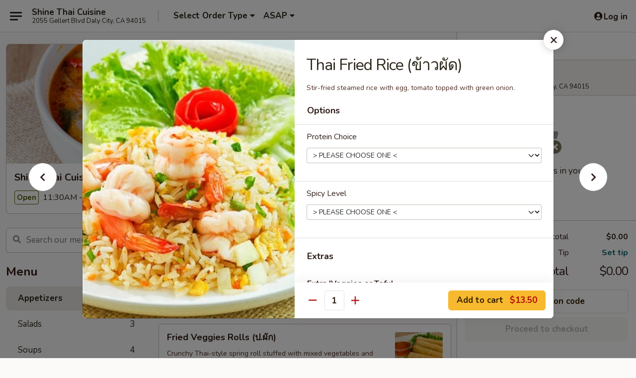

--- FILE ---
content_type: text/html; charset=UTF-8
request_url: https://order.shinethaicuisine.com/order/all-day-dinner-menu/menu/thai-fried-rice-
body_size: 30195
content:
<!DOCTYPE html>

<html class="no-js css-scroll" lang="en">
	<head>
		<meta charset="utf-8" />
		<meta http-equiv="X-UA-Compatible" content="IE=edge,chrome=1" />

				<title>Shine Thai Cuisine | Thai Fried Rice (ข้าวผัด) | Appetizers</title>
		<meta name="description" content="Order online for takeout: Thai Fried Rice (ข้าวผัด) from Shine Thai Cuisine. Serving the best Thai Food in Daly City, CA. - Stir-fried steamed rice with egg, tomato topped with green onion." />		<meta name="keywords" content="Shine Thai Cuisine, Shine Thai Cuisine Daly City, Shine Thai Cuisine menu, Daly City delivery, Daly City restaurants" />		<meta name="viewport" content="width=device-width, initial-scale=1.0">

		<meta property="og:type" content="website">
		<meta property="og:title" content="Shine Thai Cuisine | Thai Fried Rice (ข้าวผัด) | Appetizers">
		<meta property="og:description" content="Order online for takeout: Thai Fried Rice (ข้าวผัด) from Shine Thai Cuisine. Serving the best Thai Food in Daly City, CA. - Stir-fried steamed rice with egg, tomato topped with green onion.">

		<meta name="twitter:card" content="summary_large_image">
		<meta name="twitter:title" content="Shine Thai Cuisine | Thai Fried Rice (ข้าวผัด) | Appetizers">
		<meta name="twitter:description" content="Order online for takeout: Thai Fried Rice (ข้าวผัด) from Shine Thai Cuisine. Serving the best Thai Food in Daly City, CA. - Stir-fried steamed rice with egg, tomato topped with green onion.">
					<meta property="og:image" content="https://imagedelivery.net/9lr8zq_Jvl7h6OFWqEi9IA/d10650f8-4758-4ab4-0e5f-6eab8a385000/public" />
			<meta name="twitter:image" content="https://imagedelivery.net/9lr8zq_Jvl7h6OFWqEi9IA/d10650f8-4758-4ab4-0e5f-6eab8a385000/public" />
		
		<meta name="apple-mobile-web-app-status-bar-style" content="black">
		<meta name="mobile-web-app-capable" content="yes">
					<link rel="canonical" href="https://order.shinethaicuisine.com/order/all-day-menu/appetizers/thai-fried-rice-"/>
						<link rel="shortcut icon" href="https://imagedelivery.net/9lr8zq_Jvl7h6OFWqEi9IA/e4046ca6-f025-499c-1a25-1bda9a32b900/public" type="image/png" />
			
		<link type="text/css" rel="stylesheet" href="/min/g=css4.0&amp;1769107598" />
		<link rel="stylesheet" href="//ajax.googleapis.com/ajax/libs/jqueryui/1.10.1/themes/base/minified/jquery-ui.min.css" />
		<link href='//fonts.googleapis.com/css?family=Open+Sans:400italic,400,700' rel='stylesheet' type='text/css' />
		<script src="https://kit.fontawesome.com/a4edb6363d.js" crossorigin="anonymous"></script>

		<style>
								.home_hero, .menu_hero{ background-image: url(https://imagedelivery.net/9lr8zq_Jvl7h6OFWqEi9IA/82e1d828-b80b-4f6c-7d28-fb4e82eabc00/public); }
					@media
					(-webkit-min-device-pixel-ratio: 1.25),
					(min-resolution: 120dpi){
						/* Retina header*/
						.home_hero, .menu_hero{ background-image: url(https://imagedelivery.net/9lr8zq_Jvl7h6OFWqEi9IA/35f0a0ef-d23a-4aca-2190-f19555d92100/public); }
					}
															/*body{  } */

					
.col-lg-12 {
text-align:center
}

.start_your_order {
visibility:hidden
}

.top_menu_options {
visibility:hidden
}

.logo {
background:transparent
}

.tabs_link ul li a.active, .tabs_link ul li a.active:hover {
background:#f8b61c
}		</style>

		
		<script type="text/javascript">
			var UrlTag = "shine-thai-cuisine";
			var template = 'defaultv4';
			var formname = 'ordering3';
			var menulink = 'https://order.shinethaicuisine.com/order/all-day-menu';
			var checkoutlink = 'https://order.shinethaicuisine.com/checkout';
		</script>
		<script>
			/* http://writing.colin-gourlay.com/safely-using-ready-before-including-jquery/ */
			(function(w,d,u){w.readyQ=[];w.bindReadyQ=[];function p(x,y){if(x=="ready"){w.bindReadyQ.push(y);}else{w.readyQ.push(x);}};var a={ready:p,bind:p};w.$=w.jQuery=function(f){if(f===d||f===u){return a}else{p(f)}}})(window,document)
		</script>

		<script type="application/ld+json">{
    "@context": "http://schema.org",
    "@type": "Menu",
    "url": "https://order.shinethaicuisine.com/order/all-day-menu",
    "mainEntityOfPage": "https://order.shinethaicuisine.com/order/all-day-menu",
    "inLanguage": "English",
    "name": "All Day Menu",
    "hasMenuSection": [
        {
            "@type": "MenuSection",
            "url": "https://order.shinethaicuisine.com/order/all-day-menu/appetizers",
            "name": "Appetizers",
            "hasMenuItem": [
                {
                    "@type": "MenuItem",
                    "name": "Thai Fried Rice (\u0e02\u0e49\u0e32\u0e27\u0e1c\u0e31\u0e14)",
                    "url": "https://order.shinethaicuisine.com/order/all-day-menu/appetizers/thai-fried-rice-",
                    "description": "Stir-fried steamed rice with egg, tomato topped with green onion.",
                    "image": "https://imagedelivery.net/9lr8zq_Jvl7h6OFWqEi9IA/bec42be9-1346-4d8a-617c-4328a9c63800/public"
                }
            ]
        }
    ]
}</script>
<!-- Google Tag Manager -->
<script>
	window.dataLayer = window.dataLayer || [];
	let data = {
		account: 'shinethaicuisine',
		context: 'direct',
		templateVersion: 4,
		rid: 93	}
		dataLayer.push(data);
	(function(w,d,s,l,i){w[l]=w[l]||[];w[l].push({'gtm.start':
		new Date().getTime(),event:'gtm.js'});var f=d.getElementsByTagName(s)[0],
		j=d.createElement(s),dl=l!='dataLayer'?'&l='+l:'';j.async=true;j.src=
		'https://www.googletagmanager.com/gtm.js?id='+i+dl;f.parentNode.insertBefore(j,f);
		})(window,document,'script','dataLayer','GTM-K9P93M');

	function gtag() { dataLayer.push(arguments); }
</script>

	
	<script>
		
		gtag('js', new Date());

		
			</script>
					<meta name="apple-itunes-app" content="app-id=1535264753">
				
					<meta name="smartbanner:title" content="Shine Thai Cuisine">
					<meta name="smartbanner:author" content="Online Ordering">
					<meta name="smartbanner:price" content="FREE">
					<meta name="smartbanner:price-suffix-google" content=" ">
					<meta name="smartbanner:button" content="VIEW">
					<meta name="smartbanner:button-url-google" content="https://play.google.com/store/apps/details?id=com.shinethaicuisine.ordering">
					<meta name="smartbanner:enabled-platforms" content="android">
											<meta name="smartbanner:icon-google" content="https://ehc-west-0-bucket.s3.us-west-2.amazonaws.com/web/documents/shinethaicuisine/">
							<link href="https://fonts.googleapis.com/css?family=Open+Sans:400,600,700|Nunito:400,700" rel="stylesheet" />
	</head>

	<body
		data-event-on:customer_registered="window.location.reload()"
		data-event-on:customer_logged_in="window.location.reload()"
		data-event-on:customer_logged_out="window.location.reload()"
	>
		<a class="skip-to-content-link" href="#main">Skip to content</a>
				<!-- Google Tag Manager (noscript) -->
		<noscript><iframe src="https://www.googletagmanager.com/ns.html?id=GTM-K9P93M" height="0" width="0" style="display:none;visibility:hidden"></iframe></noscript>
		<!-- End Google Tag Manager (noscript) -->
						<!-- wrapper starts -->
		<div class="wrapper">
			<div style="grid-area: header-announcements">
				<div id="upgradeBrowserBanner" class="alert alert-warning mb-0 rounded-0 py-4" style="display:none;">
	<div class="alert-icon"><i class="fas fa-warning" aria-hidden="true"></i></div>
	<div>
		<strong>We're sorry, but the Web browser you are using is not supported.</strong> <br/> Please upgrade your browser or try a different one to use this Website. Supported browsers include:<br/>
		<ul class="list-unstyled">
			<li class="mt-2"><a href="https://www.google.com/chrome" target="_blank" rel="noopener noreferrer" class="simple-link"><i class="fab fa-chrome"></i> Chrome</a></li>
			<li class="mt-2"><a href="https://www.mozilla.com/firefox/upgrade.html" target="_blank" rel="noopener noreferrer" class="simple-link"><i class="fab fa-firefox"></i> Firefox</a></li>
			<li class="mt-2"><a href="https://www.microsoft.com/en-us/windows/microsoft-edge" target="_blank" rel="noopener noreferrer" class="simple-link"><i class="fab fa-edge"></i> Edge</a></li>
			<li class="mt-2"><a href="http://www.apple.com/safari/" target="_blank" rel="noopener noreferrer" class="simple-link"><i class="fab fa-safari"></i> Safari</a></li>
		</ul>
	</div>
</div>
<script>
	var ua = navigator.userAgent;
	var match = ua.match(/Firefox\/([0-9]+)\./);
	var firefoxVersion = match ? parseInt(match[1]) : 1000;
	var match = ua.match(/Chrome\/([0-9]+)\./);
	var chromeVersion = match ? parseInt(match[1]) : 1000;
	var isIE = ua.indexOf('MSIE') > -1 || ua.indexOf('Trident') > -1;
	var upgradeBrowserBanner = document.getElementById('upgradeBrowserBanner');
	var isMatchesSupported = typeof(upgradeBrowserBanner.matches)!="undefined";
	var isEntriesSupported = typeof(Object.entries)!="undefined";
	//Safari version is verified with isEntriesSupported
	if (isIE || !isMatchesSupported || !isEntriesSupported || firefoxVersion <= 46 || chromeVersion <= 53) {
		upgradeBrowserBanner.style.display = 'flex';
	}
</script>				
				<!-- get closed sign if applicable. -->
				
				
							</div>

						<div class="headerAndWtype" style="grid-area: header">
				<!-- Header Starts -->
				<header class="header">
										<div class="d-flex flex-column align-items-start flex-md-row align-items-md-center">
												<div class="logo_name_alt flex-shrink-0 d-flex align-items-center align-self-stretch pe-6 pe-md-0">
							
	<button
		type="button"
		class="eds_button btn btn-outline eds_button--shape-default eds_menu_button"
		data-bs-toggle="offcanvas" data-bs-target="#side-menu" aria-controls="side-menu" aria-label="Main menu"	><span aria-hidden="true"></span> <span aria-hidden="true"></span> <span aria-hidden="true"></span></button>

	
							<div class="d-flex flex-column align-items-center mx-auto align-items-md-start mx-md-0">
								<a
									class="eds-display-text-title-xs text-truncate title-container"
									href="https://order.shinethaicuisine.com"
								>
									Shine Thai Cuisine								</a>

																	<span class="eds-copy-text-s-regular text-center text-md-start address-container" title="2055 Gellert Blvd Daly City, CA 94015">
										2055 Gellert Blvd Daly City, CA 94015									</span>
															</div>
						</div>

																			<div class="eds-display-text-title-s d-none d-md-block border-start mx-4" style="width: 0">&nbsp;</div>

							<div class="header_order_options d-flex align-items-center  w-100 p-2p5 p-md-0">
																<div class="what">
									<button
	type="button"
	class="border-0 bg-transparent text-start"
	data-bs-toggle="modal"
	data-bs-target="#modal-order-options"
	aria-expanded="false"
	style="min-height: 44px"
>
	<div class="d-flex align-items-baseline gap-2">
		<div class="otype-name-label eds-copy-text-l-bold text-truncate" style="flex: 1" data-order-type-label>
			Select Order Type		</div>

		<i class="fa fa-fw fa-caret-down"></i>
	</div>

	<div
		class="otype-picker-label otype-address-label eds-interface-text-m-regular text-truncate hidden"
	>
			</div>
</button>

<script>
	$(function() {
		var $autoCompleteInputs = $('[data-autocomplete-address]');
		if ($autoCompleteInputs && $autoCompleteInputs.length) {
			$autoCompleteInputs.each(function() {
				let $input = $(this);
				let $deliveryAddressContainer = $input.parents('.deliveryAddressContainer').first();
				$input.autocomplete({
					source   : addressAC,
					minLength: 3,
					delay    : 300,
					select   : function(event, ui) {
						$.getJSON('/' + UrlTag + '/?form=addresslookup', {
							id: ui.item.id,
						}, function(data) {
							let location = data
							if (location.address.street.endsWith('Trl')) {
								location.address.street = location.address.street.replace('Trl', 'Trail')
							}
							let autoCompleteSuccess = $input.data('autocomplete-success');
							if (autoCompleteSuccess) {
								let autoCompleteSuccessFunction = window[autoCompleteSuccess];
								if (typeof autoCompleteSuccessFunction == "function") {
									autoCompleteSuccessFunction(location);
								}
							}

							let address = location.address

							$('#add-address-city, [data-autocompleted-city]').val(address.city)
							$('#add-address-state, [data-autocompleted-state]').val(address.stateCode)
							$('#add-address-zip, [data-autocompleted-zip]').val(address.postalCode)
							$('#add-address-latitude, [data-autocompleted-latitude]').val(location.position.lat)
							$('#add-address-longitude, [data-autocompleted-longitude]').val(location.position.lng)
							let streetAddress = (address.houseNumber || '') + ' ' + (address.street || '');
							$('#street-address-1, [data-autocompleted-street-address]').val(streetAddress)
							validateAddress($deliveryAddressContainer);
						})
					},
				})
				$input.attr('autocomplete', 'street-address')
			});
		}

		// autocomplete using Address autocomplete
		// jquery autocomplete needs 2 fields: title and value
		// id holds the LocationId which can be used at a later stage to get the coordinate of the selected choice
		function addressAC(query, callback) {
			//we don't actually want to search until they've entered the street number and at least one character
			words = query.term.trim().split(' ')
			if (words.length < 2) {
				return false
			}

			$.getJSON('/' + UrlTag + '/?form=addresssuggest', { q: query.term }, function(data) {
				var addresses = data.items
				addresses = addresses.map(addr => {
					if ((addr.address.label || '').endsWith('Trl')) {
						addr.address.label = addr.address.label.replace('Trl', 'Trail')
					}
					let streetAddress = (addr.address.label || '')
					return {
						label: streetAddress,
						value: streetAddress,
						id   : addr.id,
					}
				})

				return callback(addresses)
			})
		}

				$('[data-address-from-current-loc]').on('click', function(e) {
			let $streetAddressContainer = $(this).parents('.street-address-container').first();
			let $deliveryAddressContainer = $(this).parents('.deliveryAddressContainer').first();
			e.preventDefault();
			if(navigator.geolocation) {
				navigator.geolocation.getCurrentPosition(position => {
					$.getJSON('/' + UrlTag + '/?form=addresssuggest', {
						at: position.coords.latitude + "," + position.coords.longitude
					}, function(data) {
						let location = data.items[0];
						let address = location.address
						$streetAddressContainer.find('.input-street-address').val((address.houseNumber ? address.houseNumber : '') + ' ' + (address.street ? address.street : ''));
						$('#add-address-city').val(address.city ? address.city : '');
						$('#add-address-state').val(address.state ? address.state : '');
						$('#add-address-zip').val(address.postalCode ? address.postalCode : '');
						$('#add-address-latitude').val(location.position.lat ? location.position.lat : '');
						$('#add-address-longitude').val(location.position.lng ? location.position.lng : '');
						validateAddress($deliveryAddressContainer, 0);
					});
				});
			} else {
				alert("Geolocation is not supported by this browser!");
			}
		});
	});

	function autoCompleteSuccess(location)
	{
		if (location && location.address) {
			let address = location.address

			let streetAddress = (address.houseNumber || '') + ' ' + (address.street || '');
			$.ajax({
				url: '/' + UrlTag + '/?form=saveformfields',
				data: {
					'param_full~address_s_n_255': streetAddress + ', ' + address.city + ', ' + address.state,
					'param_street~address_s_n_255': streetAddress,
					'param_city_s_n_90': address.city,
					'param_state_s_n_2': address.state,
					'param_zip~code_z_n_10': address.postalCode,
				}
			});
		}
	}
</script>
								</div>

																									<div class="when showcheck_parent">
																				<div class="ordertimetypes ">
	<button
		type="button"
		class="border-0 bg-transparent text-start loadable-content"
		data-bs-toggle="modal"
		data-bs-target="#modal-order-time"
		aria-expanded="false"
		style="min-height: 44px"
		data-change-label-to-later-date
	>
		<div class="d-flex align-items-baseline gap-2">
			<div class="eds-copy-text-l-bold text-truncate flex-fill" data-otype-time-day>
								ASAP			</div>

			<i class="fa fa-fw fa-caret-down"></i>
		</div>

		<div
			class="otype-picker-label otype-picker-time eds-interface-text-m-regular text-truncate hidden"
			data-otype-time
		>
			Later		</div>
	</button>
</div>
									</div>
															</div>
						
												<div class="position-absolute top-0 end-0 pe-2 py-2p5">
							
	<div id="login-status" >
					
	<button
		type="button"
		class="eds_button btn btn-outline eds_button--shape-default px-2 text-nowrap"
		aria-label="Log in" style="color: currentColor" data-bs-toggle="modal" data-bs-target="#login-modal"	><i
		class="eds_icon fa fa-lg fa-fw fa-user-circle d-block d-lg-none"
		style="font-family: &quot;Font Awesome 5 Pro&quot;; "	></i>

	 <div class="d-none d-lg-flex align-items-baseline gap-2">
	<i
		class="eds_icon fa fa-fw fa-user-circle"
		style="font-family: &quot;Font Awesome 5 Pro&quot;; "	></i>

	<div class="profile-container text-truncate">Log in</div></div></button>

				</div>

							</div>
					</div>

															
	<aside		data-eds-id="6973f3b94f7f8"
		class="eds_side_menu offcanvas offcanvas-start text-dark "
		tabindex="-1"
				id="side-menu" data-event-on:menu_selected="this.dispatchEvent(new CustomEvent('eds.hide'))" data-event-on:category_selected="this.dispatchEvent(new CustomEvent('eds.hide'))"	>
		
		<div class="eds_side_menu-body offcanvas-body d-flex flex-column p-0 css-scroll">
										<div
					class="eds_side_menu-close position-absolute top-0 end-0 pt-3 pe-3 "
					style="z-index: 1"
				>
					
	<button
		type="button"
		class="eds_button btn btn-outline-secondary eds_button--shape-circle"
		data-bs-dismiss="offcanvas" data-bs-target="[data-eds-id=&quot;6973f3b94f7f8&quot;]" aria-label="Close"	><i
		class="eds_icon fa fa-fw fa-close"
		style="font-family: &quot;Font Awesome 5 Pro&quot;; "	></i></button>

					</div>
			
			<div class="restaurant-info border-bottom border-light p-3">
							<p class="eds-display-text-title-xs mb-0 me-2 pe-4">Shine Thai Cuisine</p>

			<div class="eds-copy-text-s-regular me-2 pe-4">
			2055 Gellert Blvd Daly City, CA 94015		</div>
						</div>

																	
	<div class="border-bottom border-light p-3">
		
		
			<details
				class="eds_list eds_list--border-none" open				data-menu-id="18628"
									data-event-on:document_ready="this.open = localStorage.getItem('menu-open-18628') !== 'false'"
										onclick="localStorage.setItem('menu-open-18628', !this.open)"
							>
									<summary class="eds-copy-text-l-regular list-unstyled rounded-3 mb-1 " tabindex="0">
						<h2 class="eds-display-text-title-m m-0 p-0">
															
	<i
		class="eds_icon fas fa-fw fa-chevron-right"
		style="font-family: &quot;Font Awesome 5 Pro&quot;; "	></i>

															Menu
						</h2>
					</summary>
										<div class="mb-3"></div>
				
																		
									<a
						class="eds_list-item eds-copy-text-l-regular list-unstyled rounded-3 mb-1 px-3 px-lg-4 py-2p5 d-flex active"
						data-event-on:category_pinned="(category) => $(this).toggleClass('active', category.id === '242657')"
						href="https://order.shinethaicuisine.com/order/all-day-menu/appetizers"
						aria-current="page"
						onclick="if (!event.ctrlKey) {
							const currentMenuIsActive = true || $(this).closest('details').find('summary').hasClass('active');
							if (currentMenuIsActive) {
								app.event.emit('category_selected', { id: '242657' });
							} else {
								app.event.emit('menu_selected', { menu_id: '18628', menu_description: &quot;&quot;, category_id: '242657' });
							}
															return false;
													}"
					>
						Appetizers													<span class="ms-auto">8</span>
											</a>
									<a
						class="eds_list-item eds-copy-text-l-regular list-unstyled rounded-3 mb-1 px-3 px-lg-4 py-2p5 d-flex "
						data-event-on:category_pinned="(category) => $(this).toggleClass('active', category.id === '242658')"
						href="https://order.shinethaicuisine.com/order/all-day-menu/salads"
						aria-current="page"
						onclick="if (!event.ctrlKey) {
							const currentMenuIsActive = true || $(this).closest('details').find('summary').hasClass('active');
							if (currentMenuIsActive) {
								app.event.emit('category_selected', { id: '242658' });
							} else {
								app.event.emit('menu_selected', { menu_id: '18628', menu_description: &quot;&quot;, category_id: '242658' });
							}
															return false;
													}"
					>
						Salads													<span class="ms-auto">3</span>
											</a>
									<a
						class="eds_list-item eds-copy-text-l-regular list-unstyled rounded-3 mb-1 px-3 px-lg-4 py-2p5 d-flex "
						data-event-on:category_pinned="(category) => $(this).toggleClass('active', category.id === '242659')"
						href="https://order.shinethaicuisine.com/order/all-day-menu/soups"
						aria-current="page"
						onclick="if (!event.ctrlKey) {
							const currentMenuIsActive = true || $(this).closest('details').find('summary').hasClass('active');
							if (currentMenuIsActive) {
								app.event.emit('category_selected', { id: '242659' });
							} else {
								app.event.emit('menu_selected', { menu_id: '18628', menu_description: &quot;&quot;, category_id: '242659' });
							}
															return false;
													}"
					>
						Soups													<span class="ms-auto">4</span>
											</a>
									<a
						class="eds_list-item eds-copy-text-l-regular list-unstyled rounded-3 mb-1 px-3 px-lg-4 py-2p5 d-flex "
						data-event-on:category_pinned="(category) => $(this).toggleClass('active', category.id === '309740')"
						href="https://order.shinethaicuisine.com/order/all-day-menu/thai-style-rice-bowls"
						aria-current="page"
						onclick="if (!event.ctrlKey) {
							const currentMenuIsActive = true || $(this).closest('details').find('summary').hasClass('active');
							if (currentMenuIsActive) {
								app.event.emit('category_selected', { id: '309740' });
							} else {
								app.event.emit('menu_selected', { menu_id: '18628', menu_description: &quot;&quot;, category_id: '309740' });
							}
															return false;
													}"
					>
						Thai Style Rice Bowls													<span class="ms-auto">2</span>
											</a>
									<a
						class="eds_list-item eds-copy-text-l-regular list-unstyled rounded-3 mb-1 px-3 px-lg-4 py-2p5 d-flex "
						data-event-on:category_pinned="(category) => $(this).toggleClass('active', category.id === '242725')"
						href="https://order.shinethaicuisine.com/order/all-day-menu/fried-rice"
						aria-current="page"
						onclick="if (!event.ctrlKey) {
							const currentMenuIsActive = true || $(this).closest('details').find('summary').hasClass('active');
							if (currentMenuIsActive) {
								app.event.emit('category_selected', { id: '242725' });
							} else {
								app.event.emit('menu_selected', { menu_id: '18628', menu_description: &quot;&quot;, category_id: '242725' });
							}
															return false;
													}"
					>
						Fried Rice													<span class="ms-auto">4</span>
											</a>
									<a
						class="eds_list-item eds-copy-text-l-regular list-unstyled rounded-3 mb-1 px-3 px-lg-4 py-2p5 d-flex "
						data-event-on:category_pinned="(category) => $(this).toggleClass('active', category.id === '242726')"
						href="https://order.shinethaicuisine.com/order/all-day-menu/stir-fried-noodles"
						aria-current="page"
						onclick="if (!event.ctrlKey) {
							const currentMenuIsActive = true || $(this).closest('details').find('summary').hasClass('active');
							if (currentMenuIsActive) {
								app.event.emit('category_selected', { id: '242726' });
							} else {
								app.event.emit('menu_selected', { menu_id: '18628', menu_description: &quot;&quot;, category_id: '242726' });
							}
															return false;
													}"
					>
						Stir-Fried Noodles													<span class="ms-auto">5</span>
											</a>
									<a
						class="eds_list-item eds-copy-text-l-regular list-unstyled rounded-3 mb-1 px-3 px-lg-4 py-2p5 d-flex "
						data-event-on:category_pinned="(category) => $(this).toggleClass('active', category.id === '242724')"
						href="https://order.shinethaicuisine.com/order/all-day-menu/noodles-soup"
						aria-current="page"
						onclick="if (!event.ctrlKey) {
							const currentMenuIsActive = true || $(this).closest('details').find('summary').hasClass('active');
							if (currentMenuIsActive) {
								app.event.emit('category_selected', { id: '242724' });
							} else {
								app.event.emit('menu_selected', { menu_id: '18628', menu_description: &quot;&quot;, category_id: '242724' });
							}
															return false;
													}"
					>
						Noodles Soup													<span class="ms-auto">3</span>
											</a>
									<a
						class="eds_list-item eds-copy-text-l-regular list-unstyled rounded-3 mb-1 px-3 px-lg-4 py-2p5 d-flex "
						data-event-on:category_pinned="(category) => $(this).toggleClass('active', category.id === '242733')"
						href="https://order.shinethaicuisine.com/order/all-day-menu/curries"
						aria-current="page"
						onclick="if (!event.ctrlKey) {
							const currentMenuIsActive = true || $(this).closest('details').find('summary').hasClass('active');
							if (currentMenuIsActive) {
								app.event.emit('category_selected', { id: '242733' });
							} else {
								app.event.emit('menu_selected', { menu_id: '18628', menu_description: &quot;&quot;, category_id: '242733' });
							}
															return false;
													}"
					>
						Curries													<span class="ms-auto">6</span>
											</a>
									<a
						class="eds_list-item eds-copy-text-l-regular list-unstyled rounded-3 mb-1 px-3 px-lg-4 py-2p5 d-flex "
						data-event-on:category_pinned="(category) => $(this).toggleClass('active', category.id === '242727')"
						href="https://order.shinethaicuisine.com/order/all-day-menu/entrees"
						aria-current="page"
						onclick="if (!event.ctrlKey) {
							const currentMenuIsActive = true || $(this).closest('details').find('summary').hasClass('active');
							if (currentMenuIsActive) {
								app.event.emit('category_selected', { id: '242727' });
							} else {
								app.event.emit('menu_selected', { menu_id: '18628', menu_description: &quot;&quot;, category_id: '242727' });
							}
															return false;
													}"
					>
						Entrees													<span class="ms-auto">10</span>
											</a>
									<a
						class="eds_list-item eds-copy-text-l-regular list-unstyled rounded-3 mb-1 px-3 px-lg-4 py-2p5 d-flex "
						data-event-on:category_pinned="(category) => $(this).toggleClass('active', category.id === '242734')"
						href="https://order.shinethaicuisine.com/order/all-day-menu/side-order"
						aria-current="page"
						onclick="if (!event.ctrlKey) {
							const currentMenuIsActive = true || $(this).closest('details').find('summary').hasClass('active');
							if (currentMenuIsActive) {
								app.event.emit('category_selected', { id: '242734' });
							} else {
								app.event.emit('menu_selected', { menu_id: '18628', menu_description: &quot;&quot;, category_id: '242734' });
							}
															return false;
													}"
					>
						Side Order													<span class="ms-auto">8</span>
											</a>
									<a
						class="eds_list-item eds-copy-text-l-regular list-unstyled rounded-3 mb-1 px-3 px-lg-4 py-2p5 d-flex "
						data-event-on:category_pinned="(category) => $(this).toggleClass('active', category.id === '242735')"
						href="https://order.shinethaicuisine.com/order/all-day-menu/desserts"
						aria-current="page"
						onclick="if (!event.ctrlKey) {
							const currentMenuIsActive = true || $(this).closest('details').find('summary').hasClass('active');
							if (currentMenuIsActive) {
								app.event.emit('category_selected', { id: '242735' });
							} else {
								app.event.emit('menu_selected', { menu_id: '18628', menu_description: &quot;&quot;, category_id: '242735' });
							}
															return false;
													}"
					>
						Desserts													<span class="ms-auto">4</span>
											</a>
									<a
						class="eds_list-item eds-copy-text-l-regular list-unstyled rounded-3 mb-1 px-3 px-lg-4 py-2p5 d-flex "
						data-event-on:category_pinned="(category) => $(this).toggleClass('active', category.id === '242736')"
						href="https://order.shinethaicuisine.com/order/all-day-menu/drinks"
						aria-current="page"
						onclick="if (!event.ctrlKey) {
							const currentMenuIsActive = true || $(this).closest('details').find('summary').hasClass('active');
							if (currentMenuIsActive) {
								app.event.emit('category_selected', { id: '242736' });
							} else {
								app.event.emit('menu_selected', { menu_id: '18628', menu_description: &quot;&quot;, category_id: '242736' });
							}
															return false;
													}"
					>
						Drinks													<span class="ms-auto">6</span>
											</a>
							</details>
		
			</div>

						
																	<nav>
							<ul class="eds_list eds_list--border-none border-bottom">
	<li class="eds_list-item">
		<a class="d-block p-3 " href="https://order.shinethaicuisine.com">
			Home		</a>
	</li>

		
					<li class="eds_list-item">
					<a class="d-block p-3 " href="https://order.shinethaicuisine.com/page/faq-delivery-info" >
						FAQ & Delivery Info					</a>
				</li>
			
			<li class="eds_list-item">
			<a class="d-block p-3 " href="https://order.shinethaicuisine.com/locationinfo">
				Location &amp; Hours			</a>
		</li>
	
	<li class="eds_list-item">
		<a class="d-block p-3 " href="https://order.shinethaicuisine.com/contact">
			Contact
		</a>
	</li>
</ul>
						</nav>

												<div class="eds-copy-text-s-regular p-3 d-lg-none">
								<ul class="list-unstyled">
					<li><a href="https://geo.itunes.apple.com/ca/app/id1535264753?mt=8"><img src="/web/default4.0/images/appstore.svg" alt="Apple App Store"></a></li>
							<li><a href="https://play.google.com/store/apps/details?id=com.shinethaicuisine.ordering"><img src="/web/default4.0/images/google-play-badge.svg" alt="Google Play App Store"></a></li>
			</ul>

	<ul class="list-unstyled d-flex gap-2">
						<li><a href="https://www.facebook.com/shinethaicuisine/" target="new"  title="Opens in new tab" class="icon" title="Facebook"><i class="fab fa-facebook"></i><span class="sr-only">Facebook</span></a></li>
							<li><a href="https://www.yelp.com/biz/shine-thai-cuisine-daly-city" target="new"  title="Opens in new tab" class="icon" title="Yelp"><i class="fab fa-yelp"></i><span class="sr-only">Yelp</span></a></li>
				</ul>
	
<div><a href="http://www.foodonlineservice.com">&copy; 2026 Online Ordering by Food Online Service</a></div>

<ul class="list-unstyled mb-0 pt-3">
	<li><a href="https://order.shinethaicuisine.com/reportbug">Technical Support</a></li>
	<li><a href="https://order.shinethaicuisine.com/privacy">Privacy Policy</a></li>
	<li><a href="https://order.shinethaicuisine.com/tos">Terms of Service</a></li>
	<li><a href="https://order.shinethaicuisine.com/accessibility">Accessibility</a></li>
</ul>

This site is protected by reCAPTCHA and the Google <a href="https://policies.google.com/privacy">Privacy Policy</a> and <a href="https://policies.google.com/terms">Terms of Service</a> apply.
						</div>		</div>

		<script>
		{
			const container = document.querySelector('[data-eds-id="6973f3b94f7f8"]');

						['show', 'hide', 'toggle', 'dispose'].forEach((eventName) => {
				container.addEventListener(`eds.${eventName}`, (e) => {
					bootstrap.Offcanvas.getOrCreateInstance(container)[eventName](
						...(Array.isArray(e.detail) ? e.detail : [e.detail])
					);
				});
			});
		}
		</script>
	</aside>

					</header>
			</div>

										<div class="container p-0" style="grid-area: hero">
					<section class="hero">
												<div class="menu_hero backbgbox position-relative" role="img" aria-label="Image of food offered at the restaurant">
									<div class="logo">
		<a class="logo-image" href="https://order.shinethaicuisine.com">
			<img
				src="https://imagedelivery.net/9lr8zq_Jvl7h6OFWqEi9IA/d10650f8-4758-4ab4-0e5f-6eab8a385000/public"
				srcset="https://imagedelivery.net/9lr8zq_Jvl7h6OFWqEi9IA/d10650f8-4758-4ab4-0e5f-6eab8a385000/public 1x, https://imagedelivery.net/9lr8zq_Jvl7h6OFWqEi9IA/d10650f8-4758-4ab4-0e5f-6eab8a385000/public 2x"				alt="Home"
			/>
		</a>
	</div>
						</div>

													<div class="p-3">
								<div class="pb-1">
									<h1 role="heading" aria-level="2" class="eds-display-text-title-s m-0 p-0">Shine Thai Cuisine</h1>
																	</div>

								<div class="d-sm-flex align-items-baseline">
																			<div class="mt-2">
											
	<span
		class="eds_label eds_label--variant-success eds-interface-text-m-bold me-1 text-nowrap"
			>
		Open	</span>

	11:30AM - 3:15PM										</div>
									
									<div class="d-flex gap-2 ms-sm-auto mt-2">
																					
					<a
				class="eds_button btn btn-outline-secondary btn-sm col text-nowrap"
				href="https://order.shinethaicuisine.com/locationinfo?lid=15443"
							>
				
	<i
		class="eds_icon fa fa-fw fa-info-circle"
		style="font-family: &quot;Font Awesome 5 Pro&quot;; "	></i>

	 Store info			</a>
		
												
										
																			</div>
								</div>
							</div>
											</section>
				</div>
			
						
										<div
					class="fixed_submit d-lg-none hidden pwa-pb-md-down"
					data-event-on:cart_updated="({ items }) => $(this).toggleClass('hidden', !items)"
				>
					<div
						data-async-on-event="order_type_updated, cart_updated"
						data-async-action="https://order.shinethaicuisine.com//ajax/?form=minimum_order_value_warning&component=add_more"
						data-async-method="get"
					>
											</div>

					<div class="p-3">
						<button class="btn btn-primary btn-lg w-100" onclick="app.event.emit('show_cart')">
							View cart							<span
								class="eds-interface-text-m-regular"
								data-event-on:cart_updated="({ items, subtotal }) => {
									$(this).text(`(${items} ${items === 1 ? 'item' : 'items'}, ${subtotal})`);
								}"
							>
								(0 items, $0.00)
							</span>
						</button>
					</div>
				</div>
			
									<!-- Header ends -->
<main class="main_content menucategory_page pb-5" id="main">
	<div class="container">
		
		<div class="row menu_wrapper menu_category_wrapper menu_wrapper--no-menu-tabs">
			<section class="col-xl-4 d-none d-xl-block">
				
				<div id="location-menu" data-event-on:menu_items_loaded="$(this).stickySidebar('updateSticky')">
					
		<form
			method="GET"
			role="search"
			action="https://order.shinethaicuisine.com/search"
			class="d-none d-xl-block mb-4"			novalidate
			onsubmit="if (!this.checkValidity()) event.preventDefault()"
		>
			<div class="position-relative">
				
	<label
		data-eds-id="6973f3b950d2c"
		class="eds_formfield eds_formfield--size-large eds_formfield--variant-primary eds-copy-text-m-regular w-100"
		class="w-100"	>
		
		<div class="position-relative d-flex flex-column">
							<div class="eds_formfield-error eds-interface-text-m-bold" style="order: 1000"></div>
			
							<div class="eds_formfield-icon">
					<i
		class="eds_icon fa fa-fw fa-search"
		style="font-family: &quot;Font Awesome 5 Pro&quot;; "	></i>				</div>
										<input
					type="search"
					class="eds-copy-text-l-regular  "
										placeholder="Search our menu" name="search" autocomplete="off" spellcheck="false" value="" required aria-label="Search our menu" style="padding-right: 4.5rem; padding-left: 2.5rem;"				/>

				
							
			
	<i
		class="eds_icon fa fa-fw eds_formfield-validation"
		style="font-family: &quot;Font Awesome 5 Pro&quot;; "	></i>

	
					</div>

		
		<script>
		{
			const container = document.querySelector('[data-eds-id="6973f3b950d2c"]');
			const input = container.querySelector('input, textarea, select');
			const error = container.querySelector('.eds_formfield-error');

			
						input.addEventListener('eds.validation.reset', () => {
				input.removeAttribute('data-validation');
				input.setCustomValidity('');
				error.innerHTML = '';
			});

						input.addEventListener('eds.validation.hide', () => {
				input.removeAttribute('data-validation');
			});

						input.addEventListener('eds.validation.success', (e) => {
				input.setCustomValidity('');
				input.setAttribute('data-validation', '');
				error.innerHTML = '';
			});

						input.addEventListener('eds.validation.warning', (e) => {
				input.setCustomValidity('');
				input.setAttribute('data-validation', '');
				error.innerHTML = e.detail;
			});

						input.addEventListener('eds.validation.error', (e) => {
				input.setCustomValidity(e.detail);
				input.checkValidity(); 				input.setAttribute('data-validation', '');
			});

			input.addEventListener('invalid', (e) => {
				error.innerHTML = input.validationMessage;
			});

								}
		</script>
	</label>

	
				<div class="position-absolute top-0 end-0">
					
	<button
		type="submit"
		class="eds_button btn btn-outline-secondary btn-sm eds_button--shape-default align-self-baseline rounded-0 rounded-end px-2"
		style="height: 50px; --bs-border-radius: 6px"	>Search</button>

					</div>
			</div>
		</form>

												
	<div >
		
		
			<details
				class="eds_list eds_list--border-none" open				data-menu-id="18628"
							>
									<summary class="eds-copy-text-l-regular list-unstyled rounded-3 mb-1 pe-none" tabindex="0">
						<h2 class="eds-display-text-title-m m-0 p-0">
														Menu
						</h2>
					</summary>
										<div class="mb-3"></div>
				
																		
									<a
						class="eds_list-item eds-copy-text-l-regular list-unstyled rounded-3 mb-1 px-3 px-lg-4 py-2p5 d-flex active"
						data-event-on:category_pinned="(category) => $(this).toggleClass('active', category.id === '242657')"
						href="https://order.shinethaicuisine.com/order/all-day-menu/appetizers"
						aria-current="page"
						onclick="if (!event.ctrlKey) {
							const currentMenuIsActive = true || $(this).closest('details').find('summary').hasClass('active');
							if (currentMenuIsActive) {
								app.event.emit('category_selected', { id: '242657' });
							} else {
								app.event.emit('menu_selected', { menu_id: '18628', menu_description: &quot;&quot;, category_id: '242657' });
							}
															return false;
													}"
					>
						Appetizers													<span class="ms-auto">8</span>
											</a>
									<a
						class="eds_list-item eds-copy-text-l-regular list-unstyled rounded-3 mb-1 px-3 px-lg-4 py-2p5 d-flex "
						data-event-on:category_pinned="(category) => $(this).toggleClass('active', category.id === '242658')"
						href="https://order.shinethaicuisine.com/order/all-day-menu/salads"
						aria-current="page"
						onclick="if (!event.ctrlKey) {
							const currentMenuIsActive = true || $(this).closest('details').find('summary').hasClass('active');
							if (currentMenuIsActive) {
								app.event.emit('category_selected', { id: '242658' });
							} else {
								app.event.emit('menu_selected', { menu_id: '18628', menu_description: &quot;&quot;, category_id: '242658' });
							}
															return false;
													}"
					>
						Salads													<span class="ms-auto">3</span>
											</a>
									<a
						class="eds_list-item eds-copy-text-l-regular list-unstyled rounded-3 mb-1 px-3 px-lg-4 py-2p5 d-flex "
						data-event-on:category_pinned="(category) => $(this).toggleClass('active', category.id === '242659')"
						href="https://order.shinethaicuisine.com/order/all-day-menu/soups"
						aria-current="page"
						onclick="if (!event.ctrlKey) {
							const currentMenuIsActive = true || $(this).closest('details').find('summary').hasClass('active');
							if (currentMenuIsActive) {
								app.event.emit('category_selected', { id: '242659' });
							} else {
								app.event.emit('menu_selected', { menu_id: '18628', menu_description: &quot;&quot;, category_id: '242659' });
							}
															return false;
													}"
					>
						Soups													<span class="ms-auto">4</span>
											</a>
									<a
						class="eds_list-item eds-copy-text-l-regular list-unstyled rounded-3 mb-1 px-3 px-lg-4 py-2p5 d-flex "
						data-event-on:category_pinned="(category) => $(this).toggleClass('active', category.id === '309740')"
						href="https://order.shinethaicuisine.com/order/all-day-menu/thai-style-rice-bowls"
						aria-current="page"
						onclick="if (!event.ctrlKey) {
							const currentMenuIsActive = true || $(this).closest('details').find('summary').hasClass('active');
							if (currentMenuIsActive) {
								app.event.emit('category_selected', { id: '309740' });
							} else {
								app.event.emit('menu_selected', { menu_id: '18628', menu_description: &quot;&quot;, category_id: '309740' });
							}
															return false;
													}"
					>
						Thai Style Rice Bowls													<span class="ms-auto">2</span>
											</a>
									<a
						class="eds_list-item eds-copy-text-l-regular list-unstyled rounded-3 mb-1 px-3 px-lg-4 py-2p5 d-flex "
						data-event-on:category_pinned="(category) => $(this).toggleClass('active', category.id === '242725')"
						href="https://order.shinethaicuisine.com/order/all-day-menu/fried-rice"
						aria-current="page"
						onclick="if (!event.ctrlKey) {
							const currentMenuIsActive = true || $(this).closest('details').find('summary').hasClass('active');
							if (currentMenuIsActive) {
								app.event.emit('category_selected', { id: '242725' });
							} else {
								app.event.emit('menu_selected', { menu_id: '18628', menu_description: &quot;&quot;, category_id: '242725' });
							}
															return false;
													}"
					>
						Fried Rice													<span class="ms-auto">4</span>
											</a>
									<a
						class="eds_list-item eds-copy-text-l-regular list-unstyled rounded-3 mb-1 px-3 px-lg-4 py-2p5 d-flex "
						data-event-on:category_pinned="(category) => $(this).toggleClass('active', category.id === '242726')"
						href="https://order.shinethaicuisine.com/order/all-day-menu/stir-fried-noodles"
						aria-current="page"
						onclick="if (!event.ctrlKey) {
							const currentMenuIsActive = true || $(this).closest('details').find('summary').hasClass('active');
							if (currentMenuIsActive) {
								app.event.emit('category_selected', { id: '242726' });
							} else {
								app.event.emit('menu_selected', { menu_id: '18628', menu_description: &quot;&quot;, category_id: '242726' });
							}
															return false;
													}"
					>
						Stir-Fried Noodles													<span class="ms-auto">5</span>
											</a>
									<a
						class="eds_list-item eds-copy-text-l-regular list-unstyled rounded-3 mb-1 px-3 px-lg-4 py-2p5 d-flex "
						data-event-on:category_pinned="(category) => $(this).toggleClass('active', category.id === '242724')"
						href="https://order.shinethaicuisine.com/order/all-day-menu/noodles-soup"
						aria-current="page"
						onclick="if (!event.ctrlKey) {
							const currentMenuIsActive = true || $(this).closest('details').find('summary').hasClass('active');
							if (currentMenuIsActive) {
								app.event.emit('category_selected', { id: '242724' });
							} else {
								app.event.emit('menu_selected', { menu_id: '18628', menu_description: &quot;&quot;, category_id: '242724' });
							}
															return false;
													}"
					>
						Noodles Soup													<span class="ms-auto">3</span>
											</a>
									<a
						class="eds_list-item eds-copy-text-l-regular list-unstyled rounded-3 mb-1 px-3 px-lg-4 py-2p5 d-flex "
						data-event-on:category_pinned="(category) => $(this).toggleClass('active', category.id === '242733')"
						href="https://order.shinethaicuisine.com/order/all-day-menu/curries"
						aria-current="page"
						onclick="if (!event.ctrlKey) {
							const currentMenuIsActive = true || $(this).closest('details').find('summary').hasClass('active');
							if (currentMenuIsActive) {
								app.event.emit('category_selected', { id: '242733' });
							} else {
								app.event.emit('menu_selected', { menu_id: '18628', menu_description: &quot;&quot;, category_id: '242733' });
							}
															return false;
													}"
					>
						Curries													<span class="ms-auto">6</span>
											</a>
									<a
						class="eds_list-item eds-copy-text-l-regular list-unstyled rounded-3 mb-1 px-3 px-lg-4 py-2p5 d-flex "
						data-event-on:category_pinned="(category) => $(this).toggleClass('active', category.id === '242727')"
						href="https://order.shinethaicuisine.com/order/all-day-menu/entrees"
						aria-current="page"
						onclick="if (!event.ctrlKey) {
							const currentMenuIsActive = true || $(this).closest('details').find('summary').hasClass('active');
							if (currentMenuIsActive) {
								app.event.emit('category_selected', { id: '242727' });
							} else {
								app.event.emit('menu_selected', { menu_id: '18628', menu_description: &quot;&quot;, category_id: '242727' });
							}
															return false;
													}"
					>
						Entrees													<span class="ms-auto">10</span>
											</a>
									<a
						class="eds_list-item eds-copy-text-l-regular list-unstyled rounded-3 mb-1 px-3 px-lg-4 py-2p5 d-flex "
						data-event-on:category_pinned="(category) => $(this).toggleClass('active', category.id === '242734')"
						href="https://order.shinethaicuisine.com/order/all-day-menu/side-order"
						aria-current="page"
						onclick="if (!event.ctrlKey) {
							const currentMenuIsActive = true || $(this).closest('details').find('summary').hasClass('active');
							if (currentMenuIsActive) {
								app.event.emit('category_selected', { id: '242734' });
							} else {
								app.event.emit('menu_selected', { menu_id: '18628', menu_description: &quot;&quot;, category_id: '242734' });
							}
															return false;
													}"
					>
						Side Order													<span class="ms-auto">8</span>
											</a>
									<a
						class="eds_list-item eds-copy-text-l-regular list-unstyled rounded-3 mb-1 px-3 px-lg-4 py-2p5 d-flex "
						data-event-on:category_pinned="(category) => $(this).toggleClass('active', category.id === '242735')"
						href="https://order.shinethaicuisine.com/order/all-day-menu/desserts"
						aria-current="page"
						onclick="if (!event.ctrlKey) {
							const currentMenuIsActive = true || $(this).closest('details').find('summary').hasClass('active');
							if (currentMenuIsActive) {
								app.event.emit('category_selected', { id: '242735' });
							} else {
								app.event.emit('menu_selected', { menu_id: '18628', menu_description: &quot;&quot;, category_id: '242735' });
							}
															return false;
													}"
					>
						Desserts													<span class="ms-auto">4</span>
											</a>
									<a
						class="eds_list-item eds-copy-text-l-regular list-unstyled rounded-3 mb-1 px-3 px-lg-4 py-2p5 d-flex "
						data-event-on:category_pinned="(category) => $(this).toggleClass('active', category.id === '242736')"
						href="https://order.shinethaicuisine.com/order/all-day-menu/drinks"
						aria-current="page"
						onclick="if (!event.ctrlKey) {
							const currentMenuIsActive = true || $(this).closest('details').find('summary').hasClass('active');
							if (currentMenuIsActive) {
								app.event.emit('category_selected', { id: '242736' });
							} else {
								app.event.emit('menu_selected', { menu_id: '18628', menu_description: &quot;&quot;, category_id: '242736' });
							}
															return false;
													}"
					>
						Drinks													<span class="ms-auto">6</span>
											</a>
							</details>
		
			</div>

					</div>
			</section>

			<div class="col-xl-8 menu_main" style="scroll-margin-top: calc(var(--eds-category-offset, 64) * 1px + 0.5rem)">
												<div class="tab-content" id="nav-tabContent">
					<div class="tab-pane fade show active">
						
						

						
						<div class="category-item d-xl-none mb-2p5 break-out">
							<div class="category-item_title d-flex">
								<button type="button" class="flex-fill border-0 bg-transparent p-0" data-bs-toggle="modal" data-bs-target="#category-modal">
									<p class="position-relative">
										
	<i
		class="eds_icon fas fa-sm fa-fw fa-signal-alt-3"
		style="font-family: &quot;Font Awesome 5 Pro&quot;; transform: translateY(-20%) rotate(90deg) scale(-1, 1); "	></i>

											<span
											data-event-on:category_pinned="(category) => {
												$(this).text(category.name);
												history.replaceState(null, '', category.url);
											}"
										>Appetizers</span>
									</p>
								</button>

																	
	<button
		type="button"
		class="eds_button btn btn-outline-secondary btn-sm eds_button--shape-default border-0 me-2p5 my-1"
		aria-label="Toggle search" onclick="app.event.emit('toggle_search', !$(this).hasClass('active'))" data-event-on:toggle_search="(showSearch) =&gt; $(this).toggleClass('active', showSearch)"	><i
		class="eds_icon fa fa-fw fa-search"
		style="font-family: &quot;Font Awesome 5 Pro&quot;; "	></i></button>

																</div>

							
		<form
			method="GET"
			role="search"
			action="https://order.shinethaicuisine.com/search"
			class="px-3 py-2p5 hidden" data-event-on:toggle_search="(showSearch) =&gt; {
									$(this).toggle(showSearch);
									if (showSearch) {
										$(this).find('input').trigger('focus');
									}
								}"			novalidate
			onsubmit="if (!this.checkValidity()) event.preventDefault()"
		>
			<div class="position-relative">
				
	<label
		data-eds-id="6973f3b9544e3"
		class="eds_formfield eds_formfield--size-large eds_formfield--variant-primary eds-copy-text-m-regular w-100"
		class="w-100"	>
		
		<div class="position-relative d-flex flex-column">
							<div class="eds_formfield-error eds-interface-text-m-bold" style="order: 1000"></div>
			
							<div class="eds_formfield-icon">
					<i
		class="eds_icon fa fa-fw fa-search"
		style="font-family: &quot;Font Awesome 5 Pro&quot;; "	></i>				</div>
										<input
					type="search"
					class="eds-copy-text-l-regular  "
										placeholder="Search our menu" name="search" autocomplete="off" spellcheck="false" value="" required aria-label="Search our menu" style="padding-right: 4.5rem; padding-left: 2.5rem;"				/>

				
							
			
	<i
		class="eds_icon fa fa-fw eds_formfield-validation"
		style="font-family: &quot;Font Awesome 5 Pro&quot;; "	></i>

	
					</div>

		
		<script>
		{
			const container = document.querySelector('[data-eds-id="6973f3b9544e3"]');
			const input = container.querySelector('input, textarea, select');
			const error = container.querySelector('.eds_formfield-error');

			
						input.addEventListener('eds.validation.reset', () => {
				input.removeAttribute('data-validation');
				input.setCustomValidity('');
				error.innerHTML = '';
			});

						input.addEventListener('eds.validation.hide', () => {
				input.removeAttribute('data-validation');
			});

						input.addEventListener('eds.validation.success', (e) => {
				input.setCustomValidity('');
				input.setAttribute('data-validation', '');
				error.innerHTML = '';
			});

						input.addEventListener('eds.validation.warning', (e) => {
				input.setCustomValidity('');
				input.setAttribute('data-validation', '');
				error.innerHTML = e.detail;
			});

						input.addEventListener('eds.validation.error', (e) => {
				input.setCustomValidity(e.detail);
				input.checkValidity(); 				input.setAttribute('data-validation', '');
			});

			input.addEventListener('invalid', (e) => {
				error.innerHTML = input.validationMessage;
			});

								}
		</script>
	</label>

	
				<div class="position-absolute top-0 end-0">
					
	<button
		type="submit"
		class="eds_button btn btn-outline-secondary btn-sm eds_button--shape-default align-self-baseline rounded-0 rounded-end px-2"
		style="height: 50px; --bs-border-radius: 6px"	>Search</button>

					</div>
			</div>
		</form>

								</div>

						<div class="mb-4"
							data-event-on:menu_selected="(menu) => {
								const hasDescription = menu.menu_description && menu.menu_description.trim() !== '';
								$(this).html(menu.menu_description || '').toggle(hasDescription);
							}"
							style="display: none;">						</div>

						<div
							data-async-on-event="menu_selected"
							data-async-block="this"
							data-async-method="get"
							data-async-action="https://order.shinethaicuisine.com/ajax/?form=menu_items"
							data-async-then="({ data }) => {
								app.event.emit('menu_items_loaded');
								if (data.category_id != null) {
									app.event.emit('category_selected', { id: data.category_id });
								}
							}"
						>
										<div
				data-category-id="242657"
				data-category-name="Appetizers"
				data-category-url="https://order.shinethaicuisine.com/order/all-day-menu/appetizers"
				data-category-menu-id="18628"
				style="scroll-margin-top: calc(var(--eds-category-offset, 64) * 1px + 0.5rem)"
				class="mb-4 pb-1"
			>
				<h2
					class="eds-display-text-title-m"
					data-event-on:category_selected="(category) => category.id === '242657' && app.nextTick(() => this.scrollIntoView({ behavior: Math.abs(this.getBoundingClientRect().top) > 2 * window.innerHeight ? 'instant' : 'auto' }))"
					style="scroll-margin-top: calc(var(--eds-category-offset, 64) * 1px + 0.5rem)"
				>Appetizers</h2>

				
				<div class="menucat_list mt-3">
					<ul>
						
	<li
		class="
			menuItem_2310938								"
			>
		<a
			href="https://order.shinethaicuisine.com/order/all-day-menu/appetizers/crispy-tofu-"
			role="button"
			data-bs-toggle="modal"
			data-bs-target="#add_menu_item"
			data-load-menu-item="2310938"
			data-category-id="242657"
			data-change-url-on-click="https://order.shinethaicuisine.com/order/all-day-menu/appetizers/crispy-tofu-"
			data-change-url-group="menuitem"
			data-parent-url="https://order.shinethaicuisine.com/order/all-day-menu/appetizers"
		>
			<span class="sr-only">Crispy Tofu (เต้าหู้ทอด)</span>
		</a>

		<div class="content">
			<h3>Crispy Tofu (เต้าหู้ทอด) </h3>
			<p>Golden fried tofu with a crispy served with sweet and sour sauce and crushed peanut.</p>
			<span class="menuitempreview_pricevalue">$10.95</span> 		</div>

					<figure role="none"><img src="https://imagedelivery.net/9lr8zq_Jvl7h6OFWqEi9IA/676389a3-1d37-426a-bd6b-38d15f9fcb00/public" alt="Crispy Tofu (เต้าหู้ทอด)"></figure>
			</li>

	<li
		class="
			menuItem_2310945								"
			>
		<a
			href="https://order.shinethaicuisine.com/order/all-day-menu/appetizers/fried-veggies-rolls-"
			role="button"
			data-bs-toggle="modal"
			data-bs-target="#add_menu_item"
			data-load-menu-item="2310945"
			data-category-id="242657"
			data-change-url-on-click="https://order.shinethaicuisine.com/order/all-day-menu/appetizers/fried-veggies-rolls-"
			data-change-url-group="menuitem"
			data-parent-url="https://order.shinethaicuisine.com/order/all-day-menu/appetizers"
		>
			<span class="sr-only">Fried Veggies Rolls (ป.ผัก)</span>
		</a>

		<div class="content">
			<h3>Fried Veggies Rolls (ป.ผัก) </h3>
			<p>Crunchy Thai-style spring roll stuffed with mixed vegetables and clear noodles served with sweet and sour sauce.</p>
			<span class="menuitempreview_pricevalue">$11.50</span> 		</div>

					<figure role="none"><img src="https://imagedelivery.net/9lr8zq_Jvl7h6OFWqEi9IA/b6baeea9-38cd-4806-97b2-a3329999b900/public" alt="Fried Veggies Rolls (ป.ผัก)"></figure>
			</li>

	<li
		class="
			menuItem_2310942								"
			>
		<a
			href="https://order.shinethaicuisine.com/order/all-day-menu/appetizers/fresh-rolls-"
			role="button"
			data-bs-toggle="modal"
			data-bs-target="#add_menu_item"
			data-load-menu-item="2310942"
			data-category-id="242657"
			data-change-url-on-click="https://order.shinethaicuisine.com/order/all-day-menu/appetizers/fresh-rolls-"
			data-change-url-group="menuitem"
			data-parent-url="https://order.shinethaicuisine.com/order/all-day-menu/appetizers"
		>
			<span class="sr-only">Fresh Rolls (ป.สด)</span>
		</a>

		<div class="content">
			<h3>Fresh Rolls (ป.สด) </h3>
			<p>Soft rice paper rolls filled with fried tofu, lettuce, rice noodles, beansprout and carrot served with spicy peanut dipping sauce.</p>
			<span class="menuitempreview_pricevalue">$11.50</span> 		</div>

					<figure role="none"><img src="https://imagedelivery.net/9lr8zq_Jvl7h6OFWqEi9IA/41009f96-2fda-4b48-84a4-caad5f699700/public" alt="Fresh Rolls (ป.สด)"></figure>
			</li>

	<li
		class="
			menuItem_2310947								"
			>
		<a
			href="https://order.shinethaicuisine.com/order/all-day-menu/appetizers/fried-calamari-"
			role="button"
			data-bs-toggle="modal"
			data-bs-target="#add_menu_item"
			data-load-menu-item="2310947"
			data-category-id="242657"
			data-change-url-on-click="https://order.shinethaicuisine.com/order/all-day-menu/appetizers/fried-calamari-"
			data-change-url-group="menuitem"
			data-parent-url="https://order.shinethaicuisine.com/order/all-day-menu/appetizers"
		>
			<span class="sr-only">Fried Calamari (หมึกทอด)</span>
		</a>

		<div class="content">
			<h3>Fried Calamari (หมึกทอด) </h3>
			<p>Deep fried calamari ring served with sweet and sour sauce.</p>
			<span class="menuitempreview_pricevalue">$11.95</span> 		</div>

					<figure role="none"><img src="https://imagedelivery.net/9lr8zq_Jvl7h6OFWqEi9IA/506729b6-11d3-4674-7ebd-3131c2268300/public" alt="Fried Calamari (หมึกทอด)"></figure>
			</li>

	<li
		class="
			menuItem_2310950								"
			>
		<a
			href="https://order.shinethaicuisine.com/order/all-day-menu/appetizers/shrimp-rolls-"
			role="button"
			data-bs-toggle="modal"
			data-bs-target="#add_menu_item"
			data-load-menu-item="2310950"
			data-category-id="242657"
			data-change-url-on-click="https://order.shinethaicuisine.com/order/all-day-menu/appetizers/shrimp-rolls-"
			data-change-url-group="menuitem"
			data-parent-url="https://order.shinethaicuisine.com/order/all-day-menu/appetizers"
		>
			<span class="sr-only">Shrimp Rolls (ป.กุ้ง)</span>
		</a>

		<div class="content">
			<h3>Shrimp Rolls (ป.กุ้ง) </h3>
			<p>Shrimp marinated in Thai spices wrapped in egg roll skin served with homemade sweet and sour sauce.</p>
			<span class="menuitempreview_pricevalue">$11.95</span> 		</div>

					<figure role="none"><img src="https://imagedelivery.net/9lr8zq_Jvl7h6OFWqEi9IA/a456395a-8ef2-49dc-76d2-f1b3eee2a600/public" alt="Shrimp Rolls (ป.กุ้ง)"></figure>
			</li>

	<li
		class="
			menuItem_2310964								"
			>
		<a
			href="https://order.shinethaicuisine.com/order/all-day-menu/appetizers/three-buddies-3-"
			role="button"
			data-bs-toggle="modal"
			data-bs-target="#add_menu_item"
			data-load-menu-item="2310964"
			data-category-id="242657"
			data-change-url-on-click="https://order.shinethaicuisine.com/order/all-day-menu/appetizers/three-buddies-3-"
			data-change-url-group="menuitem"
			data-parent-url="https://order.shinethaicuisine.com/order/all-day-menu/appetizers"
		>
			<span class="sr-only">Three Buddies (3 สหาย)</span>
		</a>

		<div class="content">
			<h3>Three Buddies (3 สหาย) </h3>
			<p>Combo deep fried 4pcs.veggies rolls, 2 shrimp rolls and 3pcs. potsticker served with sweet and sour sauce.</p>
			<span class="menuitempreview_pricevalue">$11.95</span> 		</div>

					<figure role="none"><img src="https://imagedelivery.net/9lr8zq_Jvl7h6OFWqEi9IA/69d4cd73-051f-4d26-7470-c72c40991c00/public" alt="Three Buddies (3 สหาย)"></figure>
			</li>

	<li
		class="
			menuItem_2310960								"
			>
		<a
			href="https://order.shinethaicuisine.com/order/all-day-menu/appetizers/stuffed-chicken-wings-"
			role="button"
			data-bs-toggle="modal"
			data-bs-target="#add_menu_item"
			data-load-menu-item="2310960"
			data-category-id="242657"
			data-change-url-on-click="https://order.shinethaicuisine.com/order/all-day-menu/appetizers/stuffed-chicken-wings-"
			data-change-url-group="menuitem"
			data-parent-url="https://order.shinethaicuisine.com/order/all-day-menu/appetizers"
		>
			<span class="sr-only">Stuffed Chicken Wings (ปีกไก่)</span>
		</a>

		<div class="content">
			<h3>Stuffed Chicken Wings (ปีกไก่) </h3>
			<p>Deep fried 2 jumbo whole wings hand-stuffed with minced pork, chicken, glass noodles served with sweet sour sauce.</p>
			<span class="menuitempreview_pricevalue">$12.50</span> 		</div>

					<figure role="none"><img src="https://imagedelivery.net/9lr8zq_Jvl7h6OFWqEi9IA/5af0c06c-e2ba-42fe-c818-79830839b700/public" alt="Stuffed Chicken Wings (ปีกไก่)"></figure>
			</li>

	<li
		class="
			menuItem_2529956								"
			>
		<a
			href="https://order.shinethaicuisine.com/order/all-day-menu/appetizers/satay-"
			role="button"
			data-bs-toggle="modal"
			data-bs-target="#add_menu_item"
			data-load-menu-item="2529956"
			data-category-id="242657"
			data-change-url-on-click="https://order.shinethaicuisine.com/order/all-day-menu/appetizers/satay-"
			data-change-url-group="menuitem"
			data-parent-url="https://order.shinethaicuisine.com/order/all-day-menu/appetizers"
		>
			<span class="sr-only">Satay (สะเต๊ะ)</span>
		</a>

		<div class="content">
			<h3>Satay (สะเต๊ะ) <em class="ticon new" aria-hidden="true"></em></h3>
			<p>Grilled Thai-style skewers marinated in Thai herbs and coconut milk served with peanut sauce and cucumber salad.</p>
			Chicken (ไก่): <span class="menuitempreview_pricevalue">$12.95</span> <br />Beef (เนื้อ): <span class="menuitempreview_pricevalue">$13.95</span> <br />Chicken & Beef (รวม): <span class="menuitempreview_pricevalue">$13.50</span> 		</div>

					<figure role="none"><img src="https://imagedelivery.net/9lr8zq_Jvl7h6OFWqEi9IA/52b990a8-8d7d-424d-4d90-606f003c5600/public" alt="Satay (สะเต๊ะ)"></figure>
			</li>
					</ul>
				</div>

									<div class="cart_upsell mb-2p5"></div>
							</div>
					<div
				data-category-id="242658"
				data-category-name="Salads"
				data-category-url="https://order.shinethaicuisine.com/order/all-day-menu/salads"
				data-category-menu-id="18628"
				style="scroll-margin-top: calc(var(--eds-category-offset, 64) * 1px + 0.5rem)"
				class="mb-4 pb-1"
			>
				<h2
					class="eds-display-text-title-m"
					data-event-on:category_selected="(category) => category.id === '242658' && app.nextTick(() => this.scrollIntoView({ behavior: Math.abs(this.getBoundingClientRect().top) > 2 * window.innerHeight ? 'instant' : 'auto' }))"
					style="scroll-margin-top: calc(var(--eds-category-offset, 64) * 1px + 0.5rem)"
				>Salads</h2>

				
				<div class="menucat_list mt-3">
					<ul>
						
	<li
		class="
			menuItem_2310979								"
			>
		<a
			href="https://order.shinethaicuisine.com/order/all-day-menu/salads/som-tum-thai-thai-papaya-salad"
			role="button"
			data-bs-toggle="modal"
			data-bs-target="#add_menu_item"
			data-load-menu-item="2310979"
			data-category-id="242658"
			data-change-url-on-click="https://order.shinethaicuisine.com/order/all-day-menu/salads/som-tum-thai-thai-papaya-salad"
			data-change-url-group="menuitem"
			data-parent-url="https://order.shinethaicuisine.com/order/all-day-menu/salads"
		>
			<span class="sr-only">Som Tum Thai (Thai Papaya Salad)</span>
		</a>

		<div class="content">
			<h3>Som Tum Thai (Thai Papaya Salad) <em class="ticon hot" aria-hidden="true"></em></h3>
			<p>Shredded green papaya mixed with fresh and dried chili, garlic, tomatoes, green beans, lime juice, fish sauce and palm sugar. Topped with roasted peanut and dried shrimp.</p>
			<span class="menuitempreview_pricevalue">$11.50</span> 		</div>

					<figure role="none"><img src="https://imagedelivery.net/9lr8zq_Jvl7h6OFWqEi9IA/7e7404a9-fda5-46f1-45e6-d1f51f94e900/public" alt="Som Tum Thai (Thai Papaya Salad)"></figure>
			</li>

	<li
		class="
			menuItem_2310985								"
			>
		<a
			href="https://order.shinethaicuisine.com/order/all-day-menu/salads/yum-kai-zapp"
			role="button"
			data-bs-toggle="modal"
			data-bs-target="#add_menu_item"
			data-load-menu-item="2310985"
			data-category-id="242658"
			data-change-url-on-click="https://order.shinethaicuisine.com/order/all-day-menu/salads/yum-kai-zapp"
			data-change-url-group="menuitem"
			data-parent-url="https://order.shinethaicuisine.com/order/all-day-menu/salads"
		>
			<span class="sr-only">Yum Kai Zapp</span>
		</a>

		<div class="content">
			<h3>Yum Kai Zapp <em class="ticon hot" aria-hidden="true"></em><em class="ticon new" aria-hidden="true"></em></h3>
			<p>Thai-style spicy chicken salad with crispy chicken, chili lime dressing, toasted rice powder and onion.</p>
			<span class="menuitempreview_pricevalue">$12.95</span> 		</div>

					<figure role="none"><img src="https://imagedelivery.net/9lr8zq_Jvl7h6OFWqEi9IA/3c964ad5-07f5-49e4-22e9-22a6403f3a00/public" alt="Yum Kai Zapp"></figure>
			</li>

	<li
		class="
			menuItem_2310989								"
			>
		<a
			href="https://order.shinethaicuisine.com/order/all-day-menu/salads/mango-salad-"
			role="button"
			data-bs-toggle="modal"
			data-bs-target="#add_menu_item"
			data-load-menu-item="2310989"
			data-category-id="242658"
			data-change-url-on-click="https://order.shinethaicuisine.com/order/all-day-menu/salads/mango-salad-"
			data-change-url-group="menuitem"
			data-parent-url="https://order.shinethaicuisine.com/order/all-day-menu/salads"
		>
			<span class="sr-only">Mango Salad (ยำมะม่วง)</span>
		</a>

		<div class="content">
			<h3>Mango Salad (ยำมะม่วง) </h3>
			<p>Sliced mango, jicama, carrot and onion tossed in a tangy Thai dressing. Topped with cashew nut and grilled shrimp.</p>
			<span class="menuitempreview_pricevalue">$12.50</span> 		</div>

					<figure role="none"><img src="https://imagedelivery.net/9lr8zq_Jvl7h6OFWqEi9IA/0010247d-2ce0-4e4a-a849-f8d09dc5ae00/public" alt="Mango Salad (ยำมะม่วง)"></figure>
			</li>
					</ul>
				</div>

									<div class="cart_upsell mb-2p5"></div>
							</div>
					<div
				data-category-id="242659"
				data-category-name="Soups"
				data-category-url="https://order.shinethaicuisine.com/order/all-day-menu/soups"
				data-category-menu-id="18628"
				style="scroll-margin-top: calc(var(--eds-category-offset, 64) * 1px + 0.5rem)"
				class="mb-4 pb-1"
			>
				<h2
					class="eds-display-text-title-m"
					data-event-on:category_selected="(category) => category.id === '242659' && app.nextTick(() => this.scrollIntoView({ behavior: Math.abs(this.getBoundingClientRect().top) > 2 * window.innerHeight ? 'instant' : 'auto' }))"
					style="scroll-margin-top: calc(var(--eds-category-offset, 64) * 1px + 0.5rem)"
				>Soups</h2>

									<p class="desc mb-0">NOT include rice.</p>
				
				<div class="menucat_list mt-3">
					<ul>
						
	<li
		class="
			menuItem_2310996								"
			>
		<a
			href="https://order.shinethaicuisine.com/order/all-day-menu/soups/tom-yum-soup-"
			role="button"
			data-bs-toggle="modal"
			data-bs-target="#add_menu_item"
			data-load-menu-item="2310996"
			data-category-id="242659"
			data-change-url-on-click="https://order.shinethaicuisine.com/order/all-day-menu/soups/tom-yum-soup-"
			data-change-url-group="menuitem"
			data-parent-url="https://order.shinethaicuisine.com/order/all-day-menu/soups"
		>
			<span class="sr-only">Tom Yum Soup (ต้มยำ)</span>
		</a>

		<div class="content">
			<h3>Tom Yum Soup (ต้มยำ) </h3>
			<p>Classic Thai hot and sour soup with mushrooms, lemongrass, kaffir lime leaves, galangal, tomato, lime juice and fresh cilantro.</p>
			<span class="menuitempreview_pricevalue">$15.50</span> 		</div>

					<figure role="none"><img src="https://imagedelivery.net/9lr8zq_Jvl7h6OFWqEi9IA/268834f8-f668-4bde-31c3-7647dd78fd00/public" alt="Tom Yum Soup (ต้มยำ)"></figure>
			</li>

	<li
		class="
			menuItem_2310998								"
			>
		<a
			href="https://order.shinethaicuisine.com/order/all-day-menu/soups/tom-kha-soup-"
			role="button"
			data-bs-toggle="modal"
			data-bs-target="#add_menu_item"
			data-load-menu-item="2310998"
			data-category-id="242659"
			data-change-url-on-click="https://order.shinethaicuisine.com/order/all-day-menu/soups/tom-kha-soup-"
			data-change-url-group="menuitem"
			data-parent-url="https://order.shinethaicuisine.com/order/all-day-menu/soups"
		>
			<span class="sr-only">Tom Kha Soup (ต้มข่า)</span>
		</a>

		<div class="content">
			<h3>Tom Kha Soup (ต้มข่า) </h3>
			<p>Creamy coconut soup with mushrooms, lemongrass, galangal, kaffir lime leaves, tomato, lime juice and fresh cilantro.</p>
			<span class="menuitempreview_pricevalue">$15.50</span> 		</div>

					<figure role="none"><img src="https://imagedelivery.net/9lr8zq_Jvl7h6OFWqEi9IA/d427c87a-705d-429f-c759-7da349bf3900/public" alt="Tom Kha Soup (ต้มข่า)"></figure>
			</li>

	<li
		class="
			menuItem_2310994								"
			>
		<a
			href="https://order.shinethaicuisine.com/order/all-day-menu/soups/combination-clear-soup-"
			role="button"
			data-bs-toggle="modal"
			data-bs-target="#add_menu_item"
			data-load-menu-item="2310994"
			data-category-id="242659"
			data-change-url-on-click="https://order.shinethaicuisine.com/order/all-day-menu/soups/combination-clear-soup-"
			data-change-url-group="menuitem"
			data-parent-url="https://order.shinethaicuisine.com/order/all-day-menu/soups"
		>
			<span class="sr-only">Combination Clear Soup (แกงจืด)</span>
		</a>

		<div class="content">
			<h3>Combination Clear Soup (แกงจืด) </h3>
			<p>Light and savory broth with chicken, pork, shrimp, napa cabbage, mushroom and onion.</p>
			<span class="menuitempreview_pricevalue">$14.50</span> 		</div>

			</li>

	<li
		class="
			menuItem_2310995								"
			>
		<a
			href="https://order.shinethaicuisine.com/order/all-day-menu/soups/shrimp-wonton-soup-"
			role="button"
			data-bs-toggle="modal"
			data-bs-target="#add_menu_item"
			data-load-menu-item="2310995"
			data-category-id="242659"
			data-change-url-on-click="https://order.shinethaicuisine.com/order/all-day-menu/soups/shrimp-wonton-soup-"
			data-change-url-group="menuitem"
			data-parent-url="https://order.shinethaicuisine.com/order/all-day-menu/soups"
		>
			<span class="sr-only">Shrimp Wonton Soup (เกี๊ยวน้ำ)</span>
		</a>

		<div class="content">
			<h3>Shrimp Wonton Soup (เกี๊ยวน้ำ) </h3>
			<p>Light and savory broth with shrimp wontons, sliced chicken, bok choy and onion.</p>
			<span class="menuitempreview_pricevalue">$14.50</span> 		</div>

			</li>
					</ul>
				</div>

									<div class="cart_upsell mb-2p5"></div>
							</div>
					<div
				data-category-id="309740"
				data-category-name="Thai Style Rice Bowls"
				data-category-url="https://order.shinethaicuisine.com/order/all-day-menu/thai-style-rice-bowls"
				data-category-menu-id="18628"
				style="scroll-margin-top: calc(var(--eds-category-offset, 64) * 1px + 0.5rem)"
				class="mb-4 pb-1"
			>
				<h2
					class="eds-display-text-title-m"
					data-event-on:category_selected="(category) => category.id === '309740' && app.nextTick(() => this.scrollIntoView({ behavior: Math.abs(this.getBoundingClientRect().top) > 2 * window.innerHeight ? 'instant' : 'auto' }))"
					style="scroll-margin-top: calc(var(--eds-category-offset, 64) * 1px + 0.5rem)"
				>Thai Style Rice Bowls</h2>

				
				<div class="menucat_list mt-3">
					<ul>
						
	<li
		class="
			menuItem_2969231								"
			>
		<a
			href="https://order.shinethaicuisine.com/order/all-day-menu/thai-style-rice-bowls/garlic-chicken-rice-bowl-"
			role="button"
			data-bs-toggle="modal"
			data-bs-target="#add_menu_item"
			data-load-menu-item="2969231"
			data-category-id="309740"
			data-change-url-on-click="https://order.shinethaicuisine.com/order/all-day-menu/thai-style-rice-bowls/garlic-chicken-rice-bowl-"
			data-change-url-group="menuitem"
			data-parent-url="https://order.shinethaicuisine.com/order/all-day-menu/thai-style-rice-bowls"
		>
			<span class="sr-only">Garlic Chicken Rice Bowl (กะเทียมไก่ราดข้าว)</span>
		</a>

		<div class="content">
			<h3>Garlic Chicken Rice Bowl (กะเทียมไก่ราดข้าว) <em class="ticon new" aria-hidden="true"></em></h3>
			<p></p>
			Garlic Chicken Rice Bowl (กะเทียมไก่ราดข้าว): <span class="menuitempreview_pricevalue">$13.00</span> <br />w/ Thai Omelet: <span class="menuitempreview_pricevalue">$14.50</span> 		</div>

					<figure role="none"><img src="https://imagedelivery.net/9lr8zq_Jvl7h6OFWqEi9IA/7a1c37b7-7e52-4943-df0f-73feefcd4a00/public" alt="Garlic Chicken Rice Bowl (กะเทียมไก่ราดข้าว)"></figure>
			</li>

	<li
		class="
			menuItem_2969232								"
			>
		<a
			href="https://order.shinethaicuisine.com/order/all-day-menu/thai-style-rice-bowls/basil-chicken-rice-bowl-"
			role="button"
			data-bs-toggle="modal"
			data-bs-target="#add_menu_item"
			data-load-menu-item="2969232"
			data-category-id="309740"
			data-change-url-on-click="https://order.shinethaicuisine.com/order/all-day-menu/thai-style-rice-bowls/basil-chicken-rice-bowl-"
			data-change-url-group="menuitem"
			data-parent-url="https://order.shinethaicuisine.com/order/all-day-menu/thai-style-rice-bowls"
		>
			<span class="sr-only">Basil Chicken Rice Bowl (กระเพราไก่ราดข้าว)</span>
		</a>

		<div class="content">
			<h3>Basil Chicken Rice Bowl (กระเพราไก่ราดข้าว) <em class="ticon new" aria-hidden="true"></em></h3>
			<p></p>
			Basil Chicken Rice Bowl (กระเพราไก่ราดข้าว): <span class="menuitempreview_pricevalue">$13.00</span> <br />w/ Thai Omelet: <span class="menuitempreview_pricevalue">$14.50</span> 		</div>

					<figure role="none"><img src="https://imagedelivery.net/9lr8zq_Jvl7h6OFWqEi9IA/fa91a1df-511c-479d-588a-db695ca97500/public" alt="Basil Chicken Rice Bowl (กระเพราไก่ราดข้าว)"></figure>
			</li>
					</ul>
				</div>

									<div class="cart_upsell mb-2p5"></div>
							</div>
					<div
				data-category-id="242725"
				data-category-name="Fried Rice"
				data-category-url="https://order.shinethaicuisine.com/order/all-day-menu/fried-rice"
				data-category-menu-id="18628"
				style="scroll-margin-top: calc(var(--eds-category-offset, 64) * 1px + 0.5rem)"
				class="mb-4 pb-1"
			>
				<h2
					class="eds-display-text-title-m"
					data-event-on:category_selected="(category) => category.id === '242725' && app.nextTick(() => this.scrollIntoView({ behavior: Math.abs(this.getBoundingClientRect().top) > 2 * window.innerHeight ? 'instant' : 'auto' }))"
					style="scroll-margin-top: calc(var(--eds-category-offset, 64) * 1px + 0.5rem)"
				>Fried Rice</h2>

				
				<div class="menucat_list mt-3">
					<ul>
						
	<li
		class="
			menuItem_2311743								"
			>
		<a
			href="https://order.shinethaicuisine.com/order/all-day-menu/fried-rice/thai-fried-rice-"
			role="button"
			data-bs-toggle="modal"
			data-bs-target="#add_menu_item"
			data-load-menu-item="2311743"
			data-category-id="242725"
			data-change-url-on-click="https://order.shinethaicuisine.com/order/all-day-menu/fried-rice/thai-fried-rice-"
			data-change-url-group="menuitem"
			data-parent-url="https://order.shinethaicuisine.com/order/all-day-menu/fried-rice"
		>
			<span class="sr-only">Thai Fried Rice (ข้าวผัด)</span>
		</a>

		<div class="content">
			<h3>Thai Fried Rice (ข้าวผัด) </h3>
			<p>Stir-fried steamed rice with egg, tomato topped with green onion.</p>
			<span class="menuitempreview_pricevalue">$13.50</span> 		</div>

					<figure role="none"><img src="https://imagedelivery.net/9lr8zq_Jvl7h6OFWqEi9IA/bec42be9-1346-4d8a-617c-4328a9c63800/public" alt="Thai Fried Rice (ข้าวผัด)"></figure>
			</li>

	<li
		class="
			menuItem_2960947								"
			>
		<a
			href="https://order.shinethaicuisine.com/order/all-day-menu/fried-rice/thai-fried-rice-with-crab-"
			role="button"
			data-bs-toggle="modal"
			data-bs-target="#add_menu_item"
			data-load-menu-item="2960947"
			data-category-id="242725"
			data-change-url-on-click="https://order.shinethaicuisine.com/order/all-day-menu/fried-rice/thai-fried-rice-with-crab-"
			data-change-url-group="menuitem"
			data-parent-url="https://order.shinethaicuisine.com/order/all-day-menu/fried-rice"
		>
			<span class="sr-only">Thai Fried Rice with Crab (ข้าวผัดปู)</span>
		</a>

		<div class="content">
			<h3>Thai Fried Rice with Crab (ข้าวผัดปู) </h3>
			<p>Stir-fried steamed rice with egg, tomato and real shredded snow crabmeat. Topped with green onion.</p>
			<span class="menuitempreview_pricevalue">$14.50</span> 		</div>

			</li>

	<li
		class="
			menuItem_2311744								"
			>
		<a
			href="https://order.shinethaicuisine.com/order/all-day-menu/fried-rice/pineapple-fried-rice-"
			role="button"
			data-bs-toggle="modal"
			data-bs-target="#add_menu_item"
			data-load-menu-item="2311744"
			data-category-id="242725"
			data-change-url-on-click="https://order.shinethaicuisine.com/order/all-day-menu/fried-rice/pineapple-fried-rice-"
			data-change-url-group="menuitem"
			data-parent-url="https://order.shinethaicuisine.com/order/all-day-menu/fried-rice"
		>
			<span class="sr-only">Pineapple Fried Rice (ข.สับปะรด)</span>
		</a>

		<div class="content">
			<h3>Pineapple Fried Rice (ข.สับปะรด) </h3>
			<p>Stir-fried steamed rice with egg, pineapple, onion, tomato in curry powder.</p>
			<span class="menuitempreview_pricevalue">$14.50</span> 		</div>

					<figure role="none"><img src="https://imagedelivery.net/9lr8zq_Jvl7h6OFWqEi9IA/c0a90db9-b86a-4647-fff2-4559d819c000/public" alt="Pineapple Fried Rice (ข.สับปะรด)"></figure>
			</li>

	<li
		class="
			menuItem_2311745								"
			>
		<a
			href="https://order.shinethaicuisine.com/order/all-day-menu/fried-rice/spicy-fried-rice-"
			role="button"
			data-bs-toggle="modal"
			data-bs-target="#add_menu_item"
			data-load-menu-item="2311745"
			data-category-id="242725"
			data-change-url-on-click="https://order.shinethaicuisine.com/order/all-day-menu/fried-rice/spicy-fried-rice-"
			data-change-url-group="menuitem"
			data-parent-url="https://order.shinethaicuisine.com/order/all-day-menu/fried-rice"
		>
			<span class="sr-only">Spicy Fried Rice (ข.ขี้เมา)</span>
		</a>

		<div class="content">
			<h3>Spicy Fried Rice (ข.ขี้เมา) <em class="ticon hot" aria-hidden="true"></em></h3>
			<p>Stir-fried steamed rice with egg, chili, bell pepper, broccoli and basil.</p>
			<span class="menuitempreview_pricevalue">$14.50</span> 		</div>

					<figure role="none"><img src="https://imagedelivery.net/9lr8zq_Jvl7h6OFWqEi9IA/56e39a8e-1472-47cf-4ff7-6fa171d5a700/public" alt="Spicy Fried Rice (ข.ขี้เมา)"></figure>
			</li>
					</ul>
				</div>

									<div class="cart_upsell mb-2p5"></div>
							</div>
					<div
				data-category-id="242726"
				data-category-name="Stir-Fried Noodles"
				data-category-url="https://order.shinethaicuisine.com/order/all-day-menu/stir-fried-noodles"
				data-category-menu-id="18628"
				style="scroll-margin-top: calc(var(--eds-category-offset, 64) * 1px + 0.5rem)"
				class="mb-4 pb-1"
			>
				<h2
					class="eds-display-text-title-m"
					data-event-on:category_selected="(category) => category.id === '242726' && app.nextTick(() => this.scrollIntoView({ behavior: Math.abs(this.getBoundingClientRect().top) > 2 * window.innerHeight ? 'instant' : 'auto' }))"
					style="scroll-margin-top: calc(var(--eds-category-offset, 64) * 1px + 0.5rem)"
				>Stir-Fried Noodles</h2>

				
				<div class="menucat_list mt-3">
					<ul>
						
	<li
		class="
			menuItem_2311746								"
			>
		<a
			href="https://order.shinethaicuisine.com/order/all-day-menu/stir-fried-noodles/pad-thai-"
			role="button"
			data-bs-toggle="modal"
			data-bs-target="#add_menu_item"
			data-load-menu-item="2311746"
			data-category-id="242726"
			data-change-url-on-click="https://order.shinethaicuisine.com/order/all-day-menu/stir-fried-noodles/pad-thai-"
			data-change-url-group="menuitem"
			data-parent-url="https://order.shinethaicuisine.com/order/all-day-menu/stir-fried-noodles"
		>
			<span class="sr-only">Pad Thai (ผัดไทย)</span>
		</a>

		<div class="content">
			<h3>Pad Thai (ผัดไทย) </h3>
			<p>Stir-fried thin rice noodles with egg, bean sprouts in tamarind sauce topped with green onion and crushed peanut.</p>
			<span class="menuitempreview_pricevalue">$13.95</span> 		</div>

					<figure role="none"><img src="https://imagedelivery.net/9lr8zq_Jvl7h6OFWqEi9IA/5e75a5f6-1dae-40b7-93ee-921c96a1cb00/public" alt="Pad Thai (ผัดไทย)"></figure>
			</li>

	<li
		class="
			menuItem_2311747								"
			>
		<a
			href="https://order.shinethaicuisine.com/order/all-day-menu/stir-fried-noodles/pad-see-ew-"
			role="button"
			data-bs-toggle="modal"
			data-bs-target="#add_menu_item"
			data-load-menu-item="2311747"
			data-category-id="242726"
			data-change-url-on-click="https://order.shinethaicuisine.com/order/all-day-menu/stir-fried-noodles/pad-see-ew-"
			data-change-url-group="menuitem"
			data-parent-url="https://order.shinethaicuisine.com/order/all-day-menu/stir-fried-noodles"
		>
			<span class="sr-only">Pad See-Ew (ผัดซีอิ๊ว)</span>
		</a>

		<div class="content">
			<h3>Pad See-Ew (ผัดซีอิ๊ว) </h3>
			<p>Stir-fried flat rice noodles with egg and broccoli in savory soy and oyster sauce.</p>
			<span class="menuitempreview_pricevalue">$13.95</span> 		</div>

					<figure role="none"><img src="https://imagedelivery.net/9lr8zq_Jvl7h6OFWqEi9IA/7c650b5d-04c7-4d51-f6f5-8604bb309a00/public" alt="Pad See-Ew (ผัดซีอิ๊ว)"></figure>
			</li>

	<li
		class="
			menuItem_2311751								"
			>
		<a
			href="https://order.shinethaicuisine.com/order/all-day-menu/stir-fried-noodles/pad-kee-mow-drunken-noodles-"
			role="button"
			data-bs-toggle="modal"
			data-bs-target="#add_menu_item"
			data-load-menu-item="2311751"
			data-category-id="242726"
			data-change-url-on-click="https://order.shinethaicuisine.com/order/all-day-menu/stir-fried-noodles/pad-kee-mow-drunken-noodles-"
			data-change-url-group="menuitem"
			data-parent-url="https://order.shinethaicuisine.com/order/all-day-menu/stir-fried-noodles"
		>
			<span class="sr-only">Pad Kee Mow (Drunken Noodles) (ก.ต.ขี้เมา)</span>
		</a>

		<div class="content">
			<h3>Pad Kee Mow (Drunken Noodles) (ก.ต.ขี้เมา) <em class="ticon hot" aria-hidden="true"></em></h3>
			<p>Stir-fried flat rice noodles with chili, garlic, bell pepper and basil in spicy sauce.</p>
			<span class="menuitempreview_pricevalue">$13.95</span> 		</div>

			</li>

	<li
		class="
			menuItem_2311748								"
			>
		<a
			href="https://order.shinethaicuisine.com/order/all-day-menu/stir-fried-noodles/pad-woon-sen-"
			role="button"
			data-bs-toggle="modal"
			data-bs-target="#add_menu_item"
			data-load-menu-item="2311748"
			data-category-id="242726"
			data-change-url-on-click="https://order.shinethaicuisine.com/order/all-day-menu/stir-fried-noodles/pad-woon-sen-"
			data-change-url-group="menuitem"
			data-parent-url="https://order.shinethaicuisine.com/order/all-day-menu/stir-fried-noodles"
		>
			<span class="sr-only">Pad Woon Sen (ผัดวุ้นเส้น)</span>
		</a>

		<div class="content">
			<h3>Pad Woon Sen (ผัดวุ้นเส้น) </h3>
			<p>Stir-fried glass noodles with egg, carrot, tomato and onion in savory house sauce.</p>
			<span class="menuitempreview_pricevalue">$13.95</span> 		</div>

					<figure role="none"><img src="https://imagedelivery.net/9lr8zq_Jvl7h6OFWqEi9IA/44cd3ff2-54e4-4605-6b5d-85e03d100600/public" alt="Pad Woon Sen (ผัดวุ้นเส้น)"></figure>
			</li>

	<li
		class="
			menuItem_2311749								"
			>
		<a
			href="https://order.shinethaicuisine.com/order/all-day-menu/stir-fried-noodles/rad-nathai-gravy-noodles-"
			role="button"
			data-bs-toggle="modal"
			data-bs-target="#add_menu_item"
			data-load-menu-item="2311749"
			data-category-id="242726"
			data-change-url-on-click="https://order.shinethaicuisine.com/order/all-day-menu/stir-fried-noodles/rad-nathai-gravy-noodles-"
			data-change-url-group="menuitem"
			data-parent-url="https://order.shinethaicuisine.com/order/all-day-menu/stir-fried-noodles"
		>
			<span class="sr-only">Rad-Na(Thai gravy noodles) (ราดหน้า)</span>
		</a>

		<div class="content">
			<h3>Rad-Na(Thai gravy noodles) (ราดหน้า) </h3>
			<p>Stir-fried flat rice noodles topped with savory gravy sauce and broccoli.</p>
			<span class="menuitempreview_pricevalue">$14.95</span> 		</div>

			</li>
					</ul>
				</div>

									<div class="cart_upsell mb-2p5"></div>
							</div>
					<div
				data-category-id="242724"
				data-category-name="Noodles Soup"
				data-category-url="https://order.shinethaicuisine.com/order/all-day-menu/noodles-soup"
				data-category-menu-id="18628"
				style="scroll-margin-top: calc(var(--eds-category-offset, 64) * 1px + 0.5rem)"
				class="mb-4 pb-1"
			>
				<h2
					class="eds-display-text-title-m"
					data-event-on:category_selected="(category) => category.id === '242724' && app.nextTick(() => this.scrollIntoView({ behavior: Math.abs(this.getBoundingClientRect().top) > 2 * window.innerHeight ? 'instant' : 'auto' }))"
					style="scroll-margin-top: calc(var(--eds-category-offset, 64) * 1px + 0.5rem)"
				>Noodles Soup</h2>

				
				<div class="menucat_list mt-3">
					<ul>
						
	<li
		class="
			menuItem_2311740								"
			>
		<a
			href="https://order.shinethaicuisine.com/order/all-day-menu/noodles-soup/beef-noodles-soup-"
			role="button"
			data-bs-toggle="modal"
			data-bs-target="#add_menu_item"
			data-load-menu-item="2311740"
			data-category-id="242724"
			data-change-url-on-click="https://order.shinethaicuisine.com/order/all-day-menu/noodles-soup/beef-noodles-soup-"
			data-change-url-group="menuitem"
			data-parent-url="https://order.shinethaicuisine.com/order/all-day-menu/noodles-soup"
		>
			<span class="sr-only">Beef Noodles Soup (ต.เนื้อ)</span>
		</a>

		<div class="content">
			<h3>Beef Noodles Soup (ต.เนื้อ) </h3>
			<p>Traditional Thai rice noodles with sliced beef and beef meatballs in aromatic beef broth. Served with bean sprouts and fresh celery.</p>
			<span class="menuitempreview_pricevalue">$15.50</span> 		</div>

					<figure role="none"><img src="https://imagedelivery.net/9lr8zq_Jvl7h6OFWqEi9IA/14eeb01f-9fb7-43f7-40df-eaf6a859da00/public" alt="Beef Noodles Soup (ต.เนื้อ)"></figure>
			</li>

	<li
		class="
			menuItem_2311741								"
			>
		<a
			href="https://order.shinethaicuisine.com/order/all-day-menu/noodles-soup/tom-yum-noodles-soup-"
			role="button"
			data-bs-toggle="modal"
			data-bs-target="#add_menu_item"
			data-load-menu-item="2311741"
			data-category-id="242724"
			data-change-url-on-click="https://order.shinethaicuisine.com/order/all-day-menu/noodles-soup/tom-yum-noodles-soup-"
			data-change-url-group="menuitem"
			data-parent-url="https://order.shinethaicuisine.com/order/all-day-menu/noodles-soup"
		>
			<span class="sr-only">Tom Yum Noodles Soup (ต.ต้มยำ)</span>
		</a>

		<div class="content">
			<h3>Tom Yum Noodles Soup (ต.ต้มยำ) </h3>
			<p>Thai-style hot and sour noodles soup served with beansprout topped with green onion and fresh cilantro.</p>
			<span class="menuitempreview_pricevalue">$15.50</span> 		</div>

					<figure role="none"><img src="https://imagedelivery.net/9lr8zq_Jvl7h6OFWqEi9IA/4f775fe1-d5c9-40b2-3977-1dcb7e96ce00/public" alt="Tom Yum Noodles Soup (ต.ต้มยำ)"></figure>
			</li>

	<li
		class="
			menuItem_2311742								"
			>
		<a
			href="https://order.shinethaicuisine.com/order/all-day-menu/noodles-soup/combo-noodles-soup-"
			role="button"
			data-bs-toggle="modal"
			data-bs-target="#add_menu_item"
			data-load-menu-item="2311742"
			data-category-id="242724"
			data-change-url-on-click="https://order.shinethaicuisine.com/order/all-day-menu/noodles-soup/combo-noodles-soup-"
			data-change-url-group="menuitem"
			data-parent-url="https://order.shinethaicuisine.com/order/all-day-menu/noodles-soup"
		>
			<span class="sr-only">Combo Noodles Soup (ต.รวม)</span>
		</a>

		<div class="content">
			<h3>Combo Noodles Soup (ต.รวม) </h3>
			<p>Thai-style noodles soup in clear chicken broth with shrimp, chicken, fishballs and bean sprouts. Topped with green onion and cilantro.</p>
			<span class="menuitempreview_pricevalue">$15.50</span> 		</div>

					<figure role="none"><img src="https://imagedelivery.net/9lr8zq_Jvl7h6OFWqEi9IA/d7cd2c2c-ccc8-4275-79f5-d5876b1bcd00/public" alt="Combo Noodles Soup (ต.รวม)"></figure>
			</li>
					</ul>
				</div>

									<div class="cart_upsell mb-2p5"></div>
							</div>
					<div
				data-category-id="242733"
				data-category-name="Curries"
				data-category-url="https://order.shinethaicuisine.com/order/all-day-menu/curries"
				data-category-menu-id="18628"
				style="scroll-margin-top: calc(var(--eds-category-offset, 64) * 1px + 0.5rem)"
				class="mb-4 pb-1"
			>
				<h2
					class="eds-display-text-title-m"
					data-event-on:category_selected="(category) => category.id === '242733' && app.nextTick(() => this.scrollIntoView({ behavior: Math.abs(this.getBoundingClientRect().top) > 2 * window.innerHeight ? 'instant' : 'auto' }))"
					style="scroll-margin-top: calc(var(--eds-category-offset, 64) * 1px + 0.5rem)"
				>Curries</h2>

									<p class="desc mb-0">NOT include rice.</p>
				
				<div class="menucat_list mt-3">
					<ul>
						
	<li
		class="
			menuItem_2311784								"
			>
		<a
			href="https://order.shinethaicuisine.com/order/all-day-menu/curries/red-curry-"
			role="button"
			data-bs-toggle="modal"
			data-bs-target="#add_menu_item"
			data-load-menu-item="2311784"
			data-category-id="242733"
			data-change-url-on-click="https://order.shinethaicuisine.com/order/all-day-menu/curries/red-curry-"
			data-change-url-group="menuitem"
			data-parent-url="https://order.shinethaicuisine.com/order/all-day-menu/curries"
		>
			<span class="sr-only">Red Curry (แกงแดง)</span>
		</a>

		<div class="content">
			<h3>Red Curry (แกงแดง) <em class="ticon hot" aria-hidden="true"></em></h3>
			<p>Red curry sauce with coconut milk, bamboo shoots, bell pepper and fresh basil.</p>
			<span class="menuitempreview_pricevalue">$15.50</span> 		</div>

					<figure role="none"><img src="https://imagedelivery.net/9lr8zq_Jvl7h6OFWqEi9IA/77300a89-a012-4fdb-c7e9-435122a44100/public" alt="Red Curry (แกงแดง)"></figure>
			</li>

	<li
		class="
			menuItem_2311783								"
			>
		<a
			href="https://order.shinethaicuisine.com/order/all-day-menu/curries/green-curry-"
			role="button"
			data-bs-toggle="modal"
			data-bs-target="#add_menu_item"
			data-load-menu-item="2311783"
			data-category-id="242733"
			data-change-url-on-click="https://order.shinethaicuisine.com/order/all-day-menu/curries/green-curry-"
			data-change-url-group="menuitem"
			data-parent-url="https://order.shinethaicuisine.com/order/all-day-menu/curries"
		>
			<span class="sr-only">Green Curry (แกงเขียว)</span>
		</a>

		<div class="content">
			<h3>Green Curry (แกงเขียว) <em class="ticon hot" aria-hidden="true"></em></h3>
			<p>Spicy Thai-Green Curry with coconut milk, bamboo shoots, eggplant, bell peppers and fresh basil.</p>
			<span class="menuitempreview_pricevalue">$15.50</span> 		</div>

					<figure role="none"><img src="https://imagedelivery.net/9lr8zq_Jvl7h6OFWqEi9IA/c9e2baa0-24b1-475a-0dce-70a6a82ae200/public" alt="Green Curry (แกงเขียว)"></figure>
			</li>

	<li
		class="
			menuItem_2311786								"
			>
		<a
			href="https://order.shinethaicuisine.com/order/all-day-menu/curries/panang-curry-"
			role="button"
			data-bs-toggle="modal"
			data-bs-target="#add_menu_item"
			data-load-menu-item="2311786"
			data-category-id="242733"
			data-change-url-on-click="https://order.shinethaicuisine.com/order/all-day-menu/curries/panang-curry-"
			data-change-url-group="menuitem"
			data-parent-url="https://order.shinethaicuisine.com/order/all-day-menu/curries"
		>
			<span class="sr-only">Panang Curry (พะแนง)</span>
		</a>

		<div class="content">
			<h3>Panang Curry (พะแนง) <em class="ticon hot" aria-hidden="true"></em></h3>
			<p>Rich and creamy Thai Panang curry with coconut milk, green chili and kiffir lime leaves.</p>
			<span class="menuitempreview_pricevalue">$15.50</span> 		</div>

					<figure role="none"><img src="https://imagedelivery.net/9lr8zq_Jvl7h6OFWqEi9IA/e6b6d073-c9b2-4522-6e2c-3b14fa5d9700/public" alt="Panang Curry (พะแนง)"></figure>
			</li>

	<li
		class="
			menuItem_2311782								"
			>
		<a
			href="https://order.shinethaicuisine.com/order/all-day-menu/curries/yellow-curry-"
			role="button"
			data-bs-toggle="modal"
			data-bs-target="#add_menu_item"
			data-load-menu-item="2311782"
			data-category-id="242733"
			data-change-url-on-click="https://order.shinethaicuisine.com/order/all-day-menu/curries/yellow-curry-"
			data-change-url-group="menuitem"
			data-parent-url="https://order.shinethaicuisine.com/order/all-day-menu/curries"
		>
			<span class="sr-only">Yellow Curry (แกงกะหรี่)</span>
		</a>

		<div class="content">
			<h3>Yellow Curry (แกงกะหรี่) <em class="ticon hot" aria-hidden="true"></em></h3>
			<p>Mild yellow curry sauce cooked with choice of meat and potatoes.</p>
			<span class="menuitempreview_pricevalue">$15.50</span> 		</div>

			</li>

	<li
		class="
			menuItem_2311785								"
			>
		<a
			href="https://order.shinethaicuisine.com/order/all-day-menu/curries/pumpkin-curry-"
			role="button"
			data-bs-toggle="modal"
			data-bs-target="#add_menu_item"
			data-load-menu-item="2311785"
			data-category-id="242733"
			data-change-url-on-click="https://order.shinethaicuisine.com/order/all-day-menu/curries/pumpkin-curry-"
			data-change-url-group="menuitem"
			data-parent-url="https://order.shinethaicuisine.com/order/all-day-menu/curries"
		>
			<span class="sr-only">Pumpkin Curry (แกงฟักทอง)</span>
		</a>

		<div class="content">
			<h3>Pumpkin Curry (แกงฟักทอง) <em class="ticon hot" aria-hidden="true"></em></h3>
			<p>Creamy red curry simmered with pumpkin, coconut milk, bell pepper and fresh basil.</p>
			<span class="menuitempreview_pricevalue">$15.50</span> 		</div>

			</li>

	<li
		class="
			menuItem_2311787								"
			>
		<a
			href="https://order.shinethaicuisine.com/order/all-day-menu/curries/catfish-curry-"
			role="button"
			data-bs-toggle="modal"
			data-bs-target="#add_menu_item"
			data-load-menu-item="2311787"
			data-category-id="242733"
			data-change-url-on-click="https://order.shinethaicuisine.com/order/all-day-menu/curries/catfish-curry-"
			data-change-url-group="menuitem"
			data-parent-url="https://order.shinethaicuisine.com/order/all-day-menu/curries"
		>
			<span class="sr-only">Catfish Curry (ปลาดุกชิ้น)</span>
		</a>

		<div class="content">
			<h3>Catfish Curry (ปลาดุกชิ้น) <em class="ticon hot" aria-hidden="true"></em></h3>
			<p>Crispy fried catfish fillet topped with rich red coconut curry sauce, shredded finger root(Thai ginger), bell pepper, kiffir lime leaves and crispy basil.</p>
			<span class="menuitempreview_pricevalue">$15.50</span> 		</div>

					<figure role="none"><img src="https://imagedelivery.net/9lr8zq_Jvl7h6OFWqEi9IA/d8859e25-5476-434e-39cb-8e4dc3f50600/public" alt="Catfish Curry (ปลาดุกชิ้น)"></figure>
			</li>
					</ul>
				</div>

									<div class="cart_upsell mb-2p5"></div>
							</div>
					<div
				data-category-id="242727"
				data-category-name="Entrees"
				data-category-url="https://order.shinethaicuisine.com/order/all-day-menu/entrees"
				data-category-menu-id="18628"
				style="scroll-margin-top: calc(var(--eds-category-offset, 64) * 1px + 0.5rem)"
				class="mb-4 pb-1"
			>
				<h2
					class="eds-display-text-title-m"
					data-event-on:category_selected="(category) => category.id === '242727' && app.nextTick(() => this.scrollIntoView({ behavior: Math.abs(this.getBoundingClientRect().top) > 2 * window.innerHeight ? 'instant' : 'auto' }))"
					style="scroll-margin-top: calc(var(--eds-category-offset, 64) * 1px + 0.5rem)"
				>Entrees</h2>

									<p class="desc mb-0">NOT include rice.</p>
				
				<div class="menucat_list mt-3">
					<ul>
						
	<li
		class="
			menuItem_2311778								"
			>
		<a
			href="https://order.shinethaicuisine.com/order/all-day-menu/entrees/mixed-vegetables-"
			role="button"
			data-bs-toggle="modal"
			data-bs-target="#add_menu_item"
			data-load-menu-item="2311778"
			data-category-id="242727"
			data-change-url-on-click="https://order.shinethaicuisine.com/order/all-day-menu/entrees/mixed-vegetables-"
			data-change-url-group="menuitem"
			data-parent-url="https://order.shinethaicuisine.com/order/all-day-menu/entrees"
		>
			<span class="sr-only">Mixed Vegetables (ผัดผัก)</span>
		</a>

		<div class="content">
			<h3>Mixed Vegetables (ผัดผัก) </h3>
			<p>Broccoli, cabbage, carrot, snow peas, napa cabbage, mushrooms, bean sprout and tomatoes stir-fried in a light soy-base sauce and oyster sauce.</p>
			<span class="menuitempreview_pricevalue">$13.50</span> 		</div>

			</li>

	<li
		class="
			menuItem_2311774								"
			>
		<a
			href="https://order.shinethaicuisine.com/order/all-day-menu/entrees/spicy-eggplant-"
			role="button"
			data-bs-toggle="modal"
			data-bs-target="#add_menu_item"
			data-load-menu-item="2311774"
			data-category-id="242727"
			data-change-url-on-click="https://order.shinethaicuisine.com/order/all-day-menu/entrees/spicy-eggplant-"
			data-change-url-group="menuitem"
			data-parent-url="https://order.shinethaicuisine.com/order/all-day-menu/entrees"
		>
			<span class="sr-only">Spicy Eggplant (มะเขือ)</span>
		</a>

		<div class="content">
			<h3>Spicy Eggplant (มะเขือ) </h3>
			<p>Savory and spicy stir-fried eggplants with garlic, chili, bell pepper and basil in light soy-base sauce and oyster sauce.</p>
			<span class="menuitempreview_pricevalue">$13.95</span> 		</div>

					<figure role="none"><img src="https://imagedelivery.net/9lr8zq_Jvl7h6OFWqEi9IA/da21b1b5-f412-444e-b692-4da8dabe9b00/public" alt="Spicy Eggplant (มะเขือ)"></figure>
			</li>

	<li
		class="
			menuItem_2311753								"
			>
		<a
			href="https://order.shinethaicuisine.com/order/all-day-menu/entrees/pad-krapow-spicy-basil-"
			role="button"
			data-bs-toggle="modal"
			data-bs-target="#add_menu_item"
			data-load-menu-item="2311753"
			data-category-id="242727"
			data-change-url-on-click="https://order.shinethaicuisine.com/order/all-day-menu/entrees/pad-krapow-spicy-basil-"
			data-change-url-group="menuitem"
			data-parent-url="https://order.shinethaicuisine.com/order/all-day-menu/entrees"
		>
			<span class="sr-only">Pad-Krapow (Spicy Basil) (กระเพรา)</span>
		</a>

		<div class="content">
			<h3>Pad-Krapow (Spicy Basil) (กระเพรา) <em class="ticon hot" aria-hidden="true"></em></h3>
			<p>A classic Thai favorite! Spicy basil stir-fried with garlic, chili, bell pepper and basil.</p>
			<span class="menuitempreview_pricevalue">$14.50</span> 		</div>

					<figure role="none"><img src="https://imagedelivery.net/9lr8zq_Jvl7h6OFWqEi9IA/48a64e52-c9f4-4793-b1bb-9aef3454b500/public" alt="Pad-Krapow (Spicy Basil) (กระเพรา)"></figure>
			</li>

	<li
		class="
			menuItem_2311777								"
			>
		<a
			href="https://order.shinethaicuisine.com/order/all-day-menu/entrees/spicy-string-bean-tofu-"
			role="button"
			data-bs-toggle="modal"
			data-bs-target="#add_menu_item"
			data-load-menu-item="2311777"
			data-category-id="242727"
			data-change-url-on-click="https://order.shinethaicuisine.com/order/all-day-menu/entrees/spicy-string-bean-tofu-"
			data-change-url-group="menuitem"
			data-parent-url="https://order.shinethaicuisine.com/order/all-day-menu/entrees"
		>
			<span class="sr-only">Spicy String Bean Tofu (พริกขิงหู้)</span>
		</a>

		<div class="content">
			<h3>Spicy String Bean Tofu (พริกขิงหู้) <em class="ticon hot" aria-hidden="true"></em></h3>
			<p>Stir-fried string beans and fried tofu cooked with spicy and savory red curry paste and bell pepper.</p>
			<span class="menuitempreview_pricevalue">$13.95</span> 		</div>

					<figure role="none"><img src="https://imagedelivery.net/9lr8zq_Jvl7h6OFWqEi9IA/d5acaddc-1214-4eb0-8af1-0071afb36900/public" alt="Spicy String Bean Tofu (พริกขิงหู้)"></figure>
			</li>

	<li
		class="
			menuItem_2311754								"
			>
		<a
			href="https://order.shinethaicuisine.com/order/all-day-menu/entrees/garlic-chicken-breast-thai-style"
			role="button"
			data-bs-toggle="modal"
			data-bs-target="#add_menu_item"
			data-load-menu-item="2311754"
			data-category-id="242727"
			data-change-url-on-click="https://order.shinethaicuisine.com/order/all-day-menu/entrees/garlic-chicken-breast-thai-style"
			data-change-url-group="menuitem"
			data-parent-url="https://order.shinethaicuisine.com/order/all-day-menu/entrees"
		>
			<span class="sr-only">Garlic Chicken Breast (Thai-Style)</span>
		</a>

		<div class="content">
			<h3>Garlic Chicken Breast (Thai-Style) <em class="ticon new" aria-hidden="true"></em></h3>
			<p>Thai-style garlic chicken breast with crispy bits and a savory, slightly sticky finish.</p>
			<span class="menuitempreview_pricevalue">$14.50</span> 		</div>

					<figure role="none"><img src="https://imagedelivery.net/9lr8zq_Jvl7h6OFWqEi9IA/671586eb-89d3-4f13-7289-72edc5224300/public" alt="Garlic Chicken Breast (Thai-Style)"></figure>
			</li>

	<li
		class="
			menuItem_2311781								"
			>
		<a
			href="https://order.shinethaicuisine.com/order/all-day-menu/entrees/vegetable-delight-"
			role="button"
			data-bs-toggle="modal"
			data-bs-target="#add_menu_item"
			data-load-menu-item="2311781"
			data-category-id="242727"
			data-change-url-on-click="https://order.shinethaicuisine.com/order/all-day-menu/entrees/vegetable-delight-"
			data-change-url-group="menuitem"
			data-parent-url="https://order.shinethaicuisine.com/order/all-day-menu/entrees"
		>
			<span class="sr-only">Vegetable Delight (หู้ดีไล้)</span>
		</a>

		<div class="content">
			<h3>Vegetable Delight (หู้ดีไล้) </h3>
			<p>Deep fried tofu topped with stir-fried broccoli, carrot, snow peas and mushrooms in light gravy sauce.</p>
			<span class="menuitempreview_pricevalue">$13.95</span> 		</div>

					<figure role="none"><img src="https://imagedelivery.net/9lr8zq_Jvl7h6OFWqEi9IA/5a6d9175-2106-41b1-c17e-02155b4d5400/public" alt="Vegetable Delight (หู้ดีไล้)"></figure>
			</li>

	<li
		class="
			menuItem_2311758								"
			>
		<a
			href="https://order.shinethaicuisine.com/order/all-day-menu/entrees/crispy-chicken-"
			role="button"
			data-bs-toggle="modal"
			data-bs-target="#add_menu_item"
			data-load-menu-item="2311758"
			data-category-id="242727"
			data-change-url-on-click="https://order.shinethaicuisine.com/order/all-day-menu/entrees/crispy-chicken-"
			data-change-url-group="menuitem"
			data-parent-url="https://order.shinethaicuisine.com/order/all-day-menu/entrees"
		>
			<span class="sr-only">Crispy Chicken (ไก่ทอด)</span>
		</a>

		<div class="content">
			<h3>Crispy Chicken (ไก่ทอด) </h3>
			<p>Deep fried boneless chicken thigh with slightly battered served with sweet and sour sauce.</p>
			<span class="menuitempreview_pricevalue">$14.50</span> 		</div>

			</li>

	<li
		class="
			menuItem_2311760								"
			>
		<a
			href="https://order.shinethaicuisine.com/order/all-day-menu/entrees/garlic-crispy-ribs-"
			role="button"
			data-bs-toggle="modal"
			data-bs-target="#add_menu_item"
			data-load-menu-item="2311760"
			data-category-id="242727"
			data-change-url-on-click="https://order.shinethaicuisine.com/order/all-day-menu/entrees/garlic-crispy-ribs-"
			data-change-url-group="menuitem"
			data-parent-url="https://order.shinethaicuisine.com/order/all-day-menu/entrees"
		>
			<span class="sr-only">Garlic Crispy Ribs (กระเทียมโครง)</span>
		</a>

		<div class="content">
			<h3>Garlic Crispy Ribs (กระเทียมโครง) </h3>
			<p>Deep-fried pork short ribs, crispy and flavorful, tossed with garlic and black pepper dry sauce</p>
			<span class="menuitempreview_pricevalue">$14.50</span> 		</div>

					<figure role="none"><img src="https://imagedelivery.net/9lr8zq_Jvl7h6OFWqEi9IA/ac3601c6-007f-4e00-db58-e2c6b1e09f00/public" alt="Garlic Crispy Ribs (กระเทียมโครง)"></figure>
			</li>

	<li
		class="
			menuItem_2960951								"
			>
		<a
			href="https://order.shinethaicuisine.com/order/all-day-menu/entrees/kai-yang-bbqchicken"
			role="button"
			data-bs-toggle="modal"
			data-bs-target="#add_menu_item"
			data-load-menu-item="2960951"
			data-category-id="242727"
			data-change-url-on-click="https://order.shinethaicuisine.com/order/all-day-menu/entrees/kai-yang-bbqchicken"
			data-change-url-group="menuitem"
			data-parent-url="https://order.shinethaicuisine.com/order/all-day-menu/entrees"
		>
			<span class="sr-only">Kai-Yang (BBQ.Chicken)</span>
		</a>

		<div class="content">
			<h3>Kai-Yang (BBQ.Chicken) </h3>
			<p>Juicy marinated a leg quarter of chicken grilled to perfection with a smoky and slightly sweet served with a sweet and sour sauce.</p>
			<span class="menuitempreview_pricevalue">$14.50</span> 		</div>

			</li>

	<li
		class="
			menuItem_2960952								"
			>
		<a
			href="https://order.shinethaicuisine.com/order/all-day-menu/entrees/garlic-salmon-"
			role="button"
			data-bs-toggle="modal"
			data-bs-target="#add_menu_item"
			data-load-menu-item="2960952"
			data-category-id="242727"
			data-change-url-on-click="https://order.shinethaicuisine.com/order/all-day-menu/entrees/garlic-salmon-"
			data-change-url-group="menuitem"
			data-parent-url="https://order.shinethaicuisine.com/order/all-day-menu/entrees"
		>
			<span class="sr-only">Garlic Salmon (แซลมอนกระเทียม)</span>
		</a>

		<div class="content">
			<h3>Garlic Salmon (แซลมอนกระเทียม) </h3>
			<p>8oz Salmon steak grilled to perfection with steamed broccoli served with sweet garlic sauce.</p>
			<span class="menuitempreview_pricevalue">$16.95</span> 		</div>

			</li>
					</ul>
				</div>

									<div class="cart_upsell mb-2p5"></div>
							</div>
					<div
				data-category-id="242734"
				data-category-name="Side Order"
				data-category-url="https://order.shinethaicuisine.com/order/all-day-menu/side-order"
				data-category-menu-id="18628"
				style="scroll-margin-top: calc(var(--eds-category-offset, 64) * 1px + 0.5rem)"
				class="mb-4 pb-1"
			>
				<h2
					class="eds-display-text-title-m"
					data-event-on:category_selected="(category) => category.id === '242734' && app.nextTick(() => this.scrollIntoView({ behavior: Math.abs(this.getBoundingClientRect().top) > 2 * window.innerHeight ? 'instant' : 'auto' }))"
					style="scroll-margin-top: calc(var(--eds-category-offset, 64) * 1px + 0.5rem)"
				>Side Order</h2>

				
				<div class="menucat_list mt-3">
					<ul>
						
	<li
		class="
			menuItem_2311789								"
			>
		<a
			href="https://order.shinethaicuisine.com/order/all-day-menu/side-order/steamed-jasmine-rice"
			role="button"
			data-bs-toggle="modal"
			data-bs-target="#add_menu_item"
			data-load-menu-item="2311789"
			data-category-id="242734"
			data-change-url-on-click="https://order.shinethaicuisine.com/order/all-day-menu/side-order/steamed-jasmine-rice"
			data-change-url-group="menuitem"
			data-parent-url="https://order.shinethaicuisine.com/order/all-day-menu/side-order"
		>
			<span class="sr-only">Steamed Jasmine Rice</span>
		</a>

		<div class="content">
			<h3>Steamed Jasmine Rice </h3>
			<p></p>
			<span class="menuitempreview_pricevalue">$3.95</span> 		</div>

					<figure role="none"><img src="https://imagedelivery.net/9lr8zq_Jvl7h6OFWqEi9IA/d9f46cd2-f04b-487c-bb81-8ecdbdb17e00/public" alt="Steamed Jasmine Rice"></figure>
			</li>

	<li
		class="
			menuItem_2311790						itemSoldOut		"
			>
		<a
			href="https://order.shinethaicuisine.com/order/all-day-menu/side-order/sticky-rice"
			role="button"
			data-bs-toggle="modal"
			data-bs-target="#add_menu_item"
			data-load-menu-item="2311790"
			data-category-id="242734"
			data-change-url-on-click="https://order.shinethaicuisine.com/order/all-day-menu/side-order/sticky-rice"
			data-change-url-group="menuitem"
			data-parent-url="https://order.shinethaicuisine.com/order/all-day-menu/side-order"
		>
			<span class="sr-only">Sticky Rice</span>
		</a>

		<div class="content">
			<h3>Sticky Rice </h3>
			<p></p>
			<span class="menuitempreview_pricevalue">$4.50</span> 		</div>

					<figure role="none"><img src="https://imagedelivery.net/9lr8zq_Jvl7h6OFWqEi9IA/6191c505-2e26-4035-9b53-34785c98ee00/public" alt="Sticky Rice"></figure>
			</li>

	<li
		class="
			menuItem_2311791								"
			>
		<a
			href="https://order.shinethaicuisine.com/order/all-day-menu/side-order/brown-rice"
			role="button"
			data-bs-toggle="modal"
			data-bs-target="#add_menu_item"
			data-load-menu-item="2311791"
			data-category-id="242734"
			data-change-url-on-click="https://order.shinethaicuisine.com/order/all-day-menu/side-order/brown-rice"
			data-change-url-group="menuitem"
			data-parent-url="https://order.shinethaicuisine.com/order/all-day-menu/side-order"
		>
			<span class="sr-only">Brown Rice</span>
		</a>

		<div class="content">
			<h3>Brown Rice </h3>
			<p></p>
			<span class="menuitempreview_pricevalue">$4.50</span> 		</div>

					<figure role="none"><img src="https://imagedelivery.net/9lr8zq_Jvl7h6OFWqEi9IA/7ff4f26f-0e8a-4e2f-4dff-f4987797cd00/public" alt="Brown Rice"></figure>
			</li>

	<li
		class="
			menuItem_2311815								"
			>
		<a
			href="https://order.shinethaicuisine.com/order/all-day-menu/side-order/fried-egg-thai-style"
			role="button"
			data-bs-toggle="modal"
			data-bs-target="#add_menu_item"
			data-load-menu-item="2311815"
			data-category-id="242734"
			data-change-url-on-click="https://order.shinethaicuisine.com/order/all-day-menu/side-order/fried-egg-thai-style"
			data-change-url-group="menuitem"
			data-parent-url="https://order.shinethaicuisine.com/order/all-day-menu/side-order"
		>
			<span class="sr-only">Fried Egg (Thai-style)</span>
		</a>

		<div class="content">
			<h3>Fried Egg (Thai-style) </h3>
			<p></p>
			<span class="menuitempreview_pricevalue">$3.50</span> 		</div>

			</li>

	<li
		class="
			menuItem_2314323								"
			>
		<a
			href="https://order.shinethaicuisine.com/order/all-day-menu/side-order/peanut-sauce-8oz"
			role="button"
			data-bs-toggle="modal"
			data-bs-target="#add_menu_item"
			data-load-menu-item="2314323"
			data-category-id="242734"
			data-change-url-on-click="https://order.shinethaicuisine.com/order/all-day-menu/side-order/peanut-sauce-8oz"
			data-change-url-group="menuitem"
			data-parent-url="https://order.shinethaicuisine.com/order/all-day-menu/side-order"
		>
			<span class="sr-only">Peanut Sauce 8oz</span>
		</a>

		<div class="content">
			<h3>Peanut Sauce 8oz </h3>
			<p></p>
			<span class="menuitempreview_pricevalue">$3.95</span> 		</div>

			</li>

	<li
		class="
			menuItem_2314324								"
			>
		<a
			href="https://order.shinethaicuisine.com/order/all-day-menu/side-order/cucumber-salad-12oz"
			role="button"
			data-bs-toggle="modal"
			data-bs-target="#add_menu_item"
			data-load-menu-item="2314324"
			data-category-id="242734"
			data-change-url-on-click="https://order.shinethaicuisine.com/order/all-day-menu/side-order/cucumber-salad-12oz"
			data-change-url-group="menuitem"
			data-parent-url="https://order.shinethaicuisine.com/order/all-day-menu/side-order"
		>
			<span class="sr-only">Cucumber Salad 12oz</span>
		</a>

		<div class="content">
			<h3>Cucumber Salad 12oz </h3>
			<p></p>
			<span class="menuitempreview_pricevalue">$3.95</span> 		</div>

			</li>

	<li
		class="
			menuItem_2316261								"
			>
		<a
			href="https://order.shinethaicuisine.com/order/all-day-menu/side-order/steamed-broccoli"
			role="button"
			data-bs-toggle="modal"
			data-bs-target="#add_menu_item"
			data-load-menu-item="2316261"
			data-category-id="242734"
			data-change-url-on-click="https://order.shinethaicuisine.com/order/all-day-menu/side-order/steamed-broccoli"
			data-change-url-group="menuitem"
			data-parent-url="https://order.shinethaicuisine.com/order/all-day-menu/side-order"
		>
			<span class="sr-only">Steamed Broccoli</span>
		</a>

		<div class="content">
			<h3>Steamed Broccoli </h3>
			<p></p>
			<span class="menuitempreview_pricevalue">$3.95</span> 		</div>

			</li>

	<li
		class="
			menuItem_2960946								"
			>
		<a
			href="https://order.shinethaicuisine.com/order/all-day-menu/side-order/steamed-rice-noodles"
			role="button"
			data-bs-toggle="modal"
			data-bs-target="#add_menu_item"
			data-load-menu-item="2960946"
			data-category-id="242734"
			data-change-url-on-click="https://order.shinethaicuisine.com/order/all-day-menu/side-order/steamed-rice-noodles"
			data-change-url-group="menuitem"
			data-parent-url="https://order.shinethaicuisine.com/order/all-day-menu/side-order"
		>
			<span class="sr-only">Steamed Rice Noodles</span>
		</a>

		<div class="content">
			<h3>Steamed Rice Noodles </h3>
			<p></p>
			<span class="menuitempreview_pricevalue">$3.95</span> 		</div>

			</li>
					</ul>
				</div>

									<div class="cart_upsell mb-2p5"></div>
							</div>
					<div
				data-category-id="242735"
				data-category-name="Desserts"
				data-category-url="https://order.shinethaicuisine.com/order/all-day-menu/desserts"
				data-category-menu-id="18628"
				style="scroll-margin-top: calc(var(--eds-category-offset, 64) * 1px + 0.5rem)"
				class="mb-4 pb-1"
			>
				<h2
					class="eds-display-text-title-m"
					data-event-on:category_selected="(category) => category.id === '242735' && app.nextTick(() => this.scrollIntoView({ behavior: Math.abs(this.getBoundingClientRect().top) > 2 * window.innerHeight ? 'instant' : 'auto' }))"
					style="scroll-margin-top: calc(var(--eds-category-offset, 64) * 1px + 0.5rem)"
				>Desserts</h2>

				
				<div class="menucat_list mt-3">
					<ul>
						
	<li
		class="
			menuItem_2529954								"
			>
		<a
			href="https://order.shinethaicuisine.com/order/all-day-menu/desserts/fried-banana-w-iced-cream"
			role="button"
			data-bs-toggle="modal"
			data-bs-target="#add_menu_item"
			data-load-menu-item="2529954"
			data-category-id="242735"
			data-change-url-on-click="https://order.shinethaicuisine.com/order/all-day-menu/desserts/fried-banana-w-iced-cream"
			data-change-url-group="menuitem"
			data-parent-url="https://order.shinethaicuisine.com/order/all-day-menu/desserts"
		>
			<span class="sr-only">Fried Banana w/ Iced Cream</span>
		</a>

		<div class="content">
			<h3>Fried Banana w/ Iced Cream </h3>
			<p>Fried banana topped with honey and iced cream</p>
			<span class="menuitempreview_pricevalue">$8.95</span> 		</div>

					<figure role="none"><img src="https://imagedelivery.net/9lr8zq_Jvl7h6OFWqEi9IA/0eb792e9-ffec-462e-5289-ce9377877600/public" alt="Fried Banana w/ Iced Cream"></figure>
			</li>

	<li
		class="
			menuItem_2311793								"
			>
		<a
			href="https://order.shinethaicuisine.com/order/all-day-menu/desserts/fried-banana-w-honey"
			role="button"
			data-bs-toggle="modal"
			data-bs-target="#add_menu_item"
			data-load-menu-item="2311793"
			data-category-id="242735"
			data-change-url-on-click="https://order.shinethaicuisine.com/order/all-day-menu/desserts/fried-banana-w-honey"
			data-change-url-group="menuitem"
			data-parent-url="https://order.shinethaicuisine.com/order/all-day-menu/desserts"
		>
			<span class="sr-only">Fried Banana w/ Honey</span>
		</a>

		<div class="content">
			<h3>Fried Banana w/ Honey </h3>
			<p>Fried banana topped with honey</p>
			<span class="menuitempreview_pricevalue">$5.95</span> 		</div>

			</li>

	<li
		class="
			menuItem_2311794								"
			>
		<a
			href="https://order.shinethaicuisine.com/order/all-day-menu/desserts/ice-cream"
			role="button"
			data-bs-toggle="modal"
			data-bs-target="#add_menu_item"
			data-load-menu-item="2311794"
			data-category-id="242735"
			data-change-url-on-click="https://order.shinethaicuisine.com/order/all-day-menu/desserts/ice-cream"
			data-change-url-group="menuitem"
			data-parent-url="https://order.shinethaicuisine.com/order/all-day-menu/desserts"
		>
			<span class="sr-only">Ice Cream</span>
		</a>

		<div class="content">
			<h3>Ice Cream </h3>
			<p></p>
			<span class="menuitempreview_pricevalue">$5.00</span> 		</div>

			</li>

	<li
		class="
			menuItem_2311795						itemSoldOut		"
			>
		<a
			href="https://order.shinethaicuisine.com/order/all-day-menu/desserts/sweet-sticky-rice-w-mango"
			role="button"
			data-bs-toggle="modal"
			data-bs-target="#add_menu_item"
			data-load-menu-item="2311795"
			data-category-id="242735"
			data-change-url-on-click="https://order.shinethaicuisine.com/order/all-day-menu/desserts/sweet-sticky-rice-w-mango"
			data-change-url-group="menuitem"
			data-parent-url="https://order.shinethaicuisine.com/order/all-day-menu/desserts"
		>
			<span class="sr-only">Sweet Sticky Rice w/ Mango</span>
		</a>

		<div class="content">
			<h3>Sweet Sticky Rice w/ Mango </h3>
			<p>Sweet sticky rice with fresh mango.</p>
			<span class="menuitempreview_pricevalue">$8.95</span> 		</div>

					<figure role="none"><img src="https://imagedelivery.net/9lr8zq_Jvl7h6OFWqEi9IA/77d1a4d2-6382-4312-f7e6-37dbfaa0f600/public" alt="Sweet Sticky Rice w/ Mango"></figure>
			</li>
					</ul>
				</div>

									<div class="cart_upsell mb-2p5"></div>
							</div>
					<div
				data-category-id="242736"
				data-category-name="Drinks"
				data-category-url="https://order.shinethaicuisine.com/order/all-day-menu/drinks"
				data-category-menu-id="18628"
				style="scroll-margin-top: calc(var(--eds-category-offset, 64) * 1px + 0.5rem)"
				class="mb-4 pb-1"
			>
				<h2
					class="eds-display-text-title-m"
					data-event-on:category_selected="(category) => category.id === '242736' && app.nextTick(() => this.scrollIntoView({ behavior: Math.abs(this.getBoundingClientRect().top) > 2 * window.innerHeight ? 'instant' : 'auto' }))"
					style="scroll-margin-top: calc(var(--eds-category-offset, 64) * 1px + 0.5rem)"
				>Drinks</h2>

				
				<div class="menucat_list mt-3">
					<ul>
						
	<li
		class="
			menuItem_2311797								"
			>
		<a
			href="https://order.shinethaicuisine.com/order/all-day-menu/drinks/thai-iced-tea"
			role="button"
			data-bs-toggle="modal"
			data-bs-target="#add_menu_item"
			data-load-menu-item="2311797"
			data-category-id="242736"
			data-change-url-on-click="https://order.shinethaicuisine.com/order/all-day-menu/drinks/thai-iced-tea"
			data-change-url-group="menuitem"
			data-parent-url="https://order.shinethaicuisine.com/order/all-day-menu/drinks"
		>
			<span class="sr-only">Thai Iced Tea</span>
		</a>

		<div class="content">
			<h3>Thai Iced Tea </h3>
			<p></p>
			<span class="menuitempreview_pricevalue">$4.95</span> 		</div>

					<figure role="none"><img src="https://imagedelivery.net/9lr8zq_Jvl7h6OFWqEi9IA/bb85d5d0-f101-43fa-05a3-19c229040500/public" alt="Thai Iced Tea"></figure>
			</li>

	<li
		class="
			menuItem_2311798								"
			>
		<a
			href="https://order.shinethaicuisine.com/order/all-day-menu/drinks/thai-iced-coffee"
			role="button"
			data-bs-toggle="modal"
			data-bs-target="#add_menu_item"
			data-load-menu-item="2311798"
			data-category-id="242736"
			data-change-url-on-click="https://order.shinethaicuisine.com/order/all-day-menu/drinks/thai-iced-coffee"
			data-change-url-group="menuitem"
			data-parent-url="https://order.shinethaicuisine.com/order/all-day-menu/drinks"
		>
			<span class="sr-only">Thai Iced Coffee</span>
		</a>

		<div class="content">
			<h3>Thai Iced Coffee </h3>
			<p></p>
			<span class="menuitempreview_pricevalue">$4.95</span> 		</div>

			</li>

	<li
		class="
			menuItem_2311802								"
			>
		<a
			href="https://order.shinethaicuisine.com/order/all-day-menu/drinks/soda"
			role="button"
			data-bs-toggle="modal"
			data-bs-target="#add_menu_item"
			data-load-menu-item="2311802"
			data-category-id="242736"
			data-change-url-on-click="https://order.shinethaicuisine.com/order/all-day-menu/drinks/soda"
			data-change-url-group="menuitem"
			data-parent-url="https://order.shinethaicuisine.com/order/all-day-menu/drinks"
		>
			<span class="sr-only">Soda</span>
		</a>

		<div class="content">
			<h3>Soda </h3>
			<p></p>
			Coke: <span class="menuitempreview_pricevalue">$3.50</span> <br />Diet Coke: <span class="menuitempreview_pricevalue">$3.50</span> <br />Sprite: <span class="menuitempreview_pricevalue">$3.50</span> 		</div>

			</li>

	<li
		class="
			menuItem_2311803								"
			>
		<a
			href="https://order.shinethaicuisine.com/order/all-day-menu/drinks/coconut-juice"
			role="button"
			data-bs-toggle="modal"
			data-bs-target="#add_menu_item"
			data-load-menu-item="2311803"
			data-category-id="242736"
			data-change-url-on-click="https://order.shinethaicuisine.com/order/all-day-menu/drinks/coconut-juice"
			data-change-url-group="menuitem"
			data-parent-url="https://order.shinethaicuisine.com/order/all-day-menu/drinks"
		>
			<span class="sr-only">Coconut Juice</span>
		</a>

		<div class="content">
			<h3>Coconut Juice </h3>
			<p></p>
			<span class="menuitempreview_pricevalue">$3.50</span> 		</div>

			</li>

	<li
		class="
			menuItem_2311804								"
			>
		<a
			href="https://order.shinethaicuisine.com/order/all-day-menu/drinks/apple-juice"
			role="button"
			data-bs-toggle="modal"
			data-bs-target="#add_menu_item"
			data-load-menu-item="2311804"
			data-category-id="242736"
			data-change-url-on-click="https://order.shinethaicuisine.com/order/all-day-menu/drinks/apple-juice"
			data-change-url-group="menuitem"
			data-parent-url="https://order.shinethaicuisine.com/order/all-day-menu/drinks"
		>
			<span class="sr-only">Apple Juice</span>
		</a>

		<div class="content">
			<h3>Apple Juice </h3>
			<p></p>
			<span class="menuitempreview_pricevalue">$3.50</span> 		</div>

			</li>

	<li
		class="
			menuItem_2311805								"
			>
		<a
			href="https://order.shinethaicuisine.com/order/all-day-menu/drinks/bottle-water"
			role="button"
			data-bs-toggle="modal"
			data-bs-target="#add_menu_item"
			data-load-menu-item="2311805"
			data-category-id="242736"
			data-change-url-on-click="https://order.shinethaicuisine.com/order/all-day-menu/drinks/bottle-water"
			data-change-url-group="menuitem"
			data-parent-url="https://order.shinethaicuisine.com/order/all-day-menu/drinks"
		>
			<span class="sr-only">Bottle Water</span>
		</a>

		<div class="content">
			<h3>Bottle Water </h3>
			<p></p>
			<span class="menuitempreview_pricevalue">$2.50</span> 		</div>

			</li>
					</ul>
				</div>

									<div class="cart_upsell mb-2p5"></div>
							</div>
		<input type='hidden' id='items-id' value='2310938,2310945,2310942,2310947,2310950,2310964,2310960,2529956,2310979,2310985,2310989,2310996,2310998,2310994,2310995,2969231,2969232,2311743,2960947,2311744,2311745,2311746,2311747,2311751,2311748,2311749,2311740,2311741,2311742,2311784,2311783,2311786,2311782,2311785,2311787,2311778,2311774,2311753,2311777,2311754,2311781,2311758,2311760,2960951,2960952,2311789,2311790,2311791,2311815,2314323,2314324,2316261,2960946,2529954,2311793,2311794,2311795,2311797,2311798,2311802,2311803,2311804,2311805' />						</div>
					</div>
				</div>
			</div>
		</div>
	</div>
</main>

<aside
	id="cart-right-side"
	class="checkout_orderbox "
	style="grid-area: cart"
	data-event-on:show_cart="$(this).addClass('is-shown').one('transitionend', () => $(document.body).css({ overflow: 'hidden' }))"
	data-event-on:hide_cart="$(this).removeClass('is-shown').one('transitionend', () => $(document.body).css({ overflow: '' }))"
>
	<div class="your_order css-scroll d-flex flex-column">
		<div class="d-flex align-items-center p-3">
			
			<h2 class="flex-fill eds-display-text-title-s m-0 p-0">
				Your Order
				<span class="hidden">(0)</span>
				<br>
									<span class="eds-interface-text-m-regular d-lg-none">
											</span>
							</h2>

							
	<button
		type="button"
		class="eds_button btn btn-outline-secondary eds_button--shape-circle d-lg-none"
		onclick="app.event.emit('hide_cart')" aria-label="Close cart"	><i
		class="eds_icon far fa-fw fa-close"
		style="font-family: &quot;Font Awesome 5 Pro&quot;; "	></i></button>

						</div>

		<div>
			<div class="change_location-cart">
	<i class="fa fa-fw fa-store"></i>

	<div class="change_location-cart_info">
		Ordering from:
		<br />
		<strong>Shine Thai Cuisine</strong>
		<br />
		2055 Gellert Blvd Daly City, CA 94015	</div>

		</div>

							
<div class="ordered_list p-3">
				<div class="py-5 text-center">
									
	<i
		class="eds_icon fad fa-3x fa-fw fa-cart-circle-xmark"
		style="font-family: &quot;Font Awesome 5 Pro&quot;; "	><svg xmlns="http://www.w3.org/2000/svg" height="1em" viewBox="0 0 640 512" style="color: currentColor">
				<path opacity=".4" d="M0 24C0 37.3 10.7 48 24 48l45.5 0c3.8 0 7.1 2.7 7.9 6.5l51.6 271c6.5 34 36.2 58.5 70.7 58.5l121 0c-.5-5.3-.7-10.6-.7-16c0-10.9 1-21.6 2.9-32l-123.2 0c-11.5 0-21.4-8.2-23.6-19.5L170.7 288l168.5 0c29.1-57 88.4-96 156.8-96c14.8 0 29.1 1.8 42.8 5.2L569.7 82.4c.9-3.5 1.4-7 1.4-10.5c0-21.4-17.3-39.9-40-39.9l-411 0C111 12.8 91.6 0 69.5 0L24 0C10.7 0 0 10.7 0 24zM128 464a48 48 0 1 0 96 0 48 48 0 1 0 -96 0z" />
				<path fill="#7e7561" d="M352 368a144 144 0 1 1 288 0 144 144 0 1 1 -288 0zm203.3-59.3c-6.2-6.2-16.4-6.2-22.6 0L496 345.4l-36.7-36.7c-6.2-6.2-16.4-6.2-22.6 0s-6.2 16.4 0 22.6L473.4 368l-36.7 36.7c-6.2 6.2-6.2 16.4 0 22.6s16.4 6.2 22.6 0L496 390.6l36.7 36.7c6.2 6.2 16.4 6.2 22.6 0s6.2-16.4 0-22.6L518.6 368l36.7-36.7c6.2-6.2 6.2-16.4 0-22.6z" />
			</svg></i>

						<p class="eds-interface-text-l-regular my-4">You have no items in your cart.</p>
				
				<a
					class="eds_button btn btn-outline-secondary d-lg-none"
					href="https://order.shinethaicuisine.com/order/all-day-menu"
				>Go back to menu</a>
			</div>
			</div>
				
<div class="order_total border-top bg-white p-3 pb-md-0">
						<div>
				<a href="#" class="btn btn-outline-secondary btn-lg cart-btn w-100 hidden-lg-up mb10" id="btn-add-coupon-code" role="button" data-bs-target="#modal-coupon" data-open-coupon-modal>Add a coupon code</a>
			</div>
			<table role="presentation">
		<tbody>
		<tr>
			<th>Subtotal</th>
			<td>
				$0.00				<input type="hidden" id="hid-cart-subtotal" value="0" />
			</td>
		</tr>
				<tr class="grouped-taxes-and-fees">
			<th>Taxes</th>
			<td>
								$0.00				<input type="hidden" id="hid-cart-taxes" value="0" />
			</td>
		</tr>
		
								<tr class="">
					<td colspan="2">
						<div class="add_tip_wrapper add_tip_wrapper_top not_set ">
							<span id="cart-tip-label" class="">
								Tip							</span>
								<span id="cart-tip" class="loadable-content">
																											<a href="#" role="button" class="add_tip loadable-content " data-add-title-after-popover="Add tip" id="btn-add-tip" data-placement="bottom" data-custom-popover=".popover-add-tip" role="button">
											Set tip										</a>
																	</span>
							<input type="hidden" id="hid-cart-tip" value="" />
							<input type="hidden" name="param_tip_s_n_10" id="hid-saved-cart-tip" value="" />
							<input type="hidden" id="hid-cart-tip-pct-or-value" value="" />
														<input type="hidden" id="hid-cart-tip-choice" value="" />
						</div>
										<div class="popover-add-tip popover-template">
											<div class="apply-tip-container add_tip_wrapper add_tip_wrapper_bot ">
							<div class="form-group tip-custom-ctnr">
								<label for="cart-custom-tip">Please Select/Enter a tip</label>
								<div class="row input-group input-tip-container">
									<div class="col-12">
										<span class="input-group-addon"><i class="fa fa-dollar"></i></span>
										<input type="number" id="cart-custom-tip" class="form-control input-cart-custom-tip" name="custom_tip" value="0.00">
									</div>
								</div>
								<div class="row tip-pay-with-cash" style="display:none">
									<div class="col-12">
										<span class="form-control">You'll pay with cash</span>
									</div>
								</div>
							</div>
							<div class="btn-group btn-group-toggle btn-group-wrap-4">
							<div class="d-flex pt-2 restaurant-options">
																	<label class="btn btn-outline-secondary restaurant-option flex-fill" data-tip-on-click="10%" data-tip-value="$0.00">
										10%										<input type="radio" name="param_tip~amount_s_r_100" autocomplete="off" data-tip-on-click="10%" data-tip-value="$0.00" class="btn-check">
									</label>
																		<label class="btn btn-outline-secondary restaurant-option flex-fill" data-tip-on-click="15%" data-tip-value="$0.00">
										15%										<input type="radio" name="param_tip~amount_s_r_100" autocomplete="off" data-tip-on-click="15%" data-tip-value="$0.00" class="btn-check">
									</label>
																		<label class="btn btn-outline-secondary restaurant-option flex-fill" data-tip-on-click="20%" data-tip-value="$0.00">
										20%										<input type="radio" name="param_tip~amount_s_r_100" autocomplete="off" data-tip-on-click="20%" data-tip-value="$0.00" class="btn-check">
									</label>
																		<label class="btn btn-outline-secondary restaurant-option flex-fill" data-tip-on-click="25%" data-tip-value="$0.00">
										25%										<input type="radio" name="param_tip~amount_s_r_100" autocomplete="off" data-tip-on-click="25%" data-tip-value="$0.00" class="btn-check">
									</label>
																</div>
							<div class="d-flex pt-2 pb-3 default-options">
																					<label class="btn btn-outline-secondary default-option tiplabel-custom flex-fill" data-tip-on-click="custom" data-tip-value="$0.00">
								Custom
								<input type="radio" name="param_tip~amount_s_r_100" autocomplete="off" value="custom" data-tip-on-click="custom"  class="btn-check">
							</label>
						</div>
					</div>
							<div class="form-group tip-custom-ctnr">
								<div class="d-flex flex-row-reverse">
									<div>
										<a href="#" role="button" class="btn btn-primary btn-lg w-100 mt-2 disabled" data-apply-tip-on-click="">Save tip</a>
									</div>
								</div>
							</div>
						</div>
											</div>
																</td>
				</tr>
							<tr class="total_row">
			<th><strong>Total</strong></th>
			<td>
									<strong id="cart-total">$0.00</strong>
					<input type="hidden" name="param_total_s_n_20" value="0" />
					<input type="hidden" id="hid-cart-total" value="0" />
					<input type="hidden" id="hid-cart-total-no-tips" value="0" />
					<input type="hidden" id="hid-min-amount-condition" value="" />
							</td>
		</tr>
		</tbody>
	</table>
</div>

<script type="text/javascript">
	$(function() {
		$('#taxes-and-fees').on('click', function() {
			// pull hidden (grouped) items from the cart order totals into the popover and display them
			let table = $('.popover-group-taxes-and-fees table');
			if (table.children().length == 0) {
				$('.grouped-taxes-and-fees').each(function() {
					let tr = $(this).clone();
					tr.css('display', 'table-row');
					table.append(tr);
				});
			}
		});
		$('#taxes-and-fees').on('shown.bs.popover', function () {
			$('.popover-group-taxes-and-fees table').find('[data-toggle="tooltip"]').tooltip();
		})
	});
</script>
		</div>

				<div class="fixed_submit pwa-pb-md-down">
					<div class="p-3"><!-- Not using css calc() here because of lack of support in older devices -->
														<div>
									<a href="#" class="btn btn-outline-secondary btn-lg cart-btn w-100 hidden-md-down" id="btn-add-coupon-code" role="button" data-bs-target="#modal-coupon" data-open-coupon-modal>Add a coupon code</a>
								</div>
							
													<a
																href="https://order.shinethaicuisine.com/checkout"
								role="button"
								class="btn btn-primary btn-lg w-100 mt-lg-2 disabled"
							aria-disabled="true" tabindex="-1"							>Proceed to checkout</a>
											</div>
				</div>
				</div>
	<input type="hidden" id="last-cart-action" value="" />
</aside>

<script>
	$(() => {
		$('#cart-right-side .your_order').stickySidebar({ topSpacing: 64, bottomSpacing: 0, minWidth: 991 });

					$('.custom-checkout-field').html('');
			});
</script>

<input type="hidden" id="hid-category-id" value="242657" />

<div class="hidden" id="upsell-source">
	</div>

	<script>
		// load menu item when it's a menu item page url - for `history.pushState()`
		$(() => {
			$('#add_menu_item').modal('show');
			loadMenuItem(2311743, null, null, 18628, 242657);
		});
	</script>

<script>
$(() => {
	$('#location-menu').stickySidebar({ topSpacing: 80, bottomSpacing: 16, minWidth: 1200 });
	$('#location-menu').on('click', 'summary', () => $('#location-menu').stickySidebar('updateSticky')); 
	const copyUpsells = () => {
		$('.cart_upsell').html($('#upsell-source').html());
	};

	const markCartItems = () => {
		updateMenuItemCartCount($('#cart-right-side').find('.o_qty'));
	};

	const updateCategoryOffset = () => {
		const offset = $('header').height() + $('.category-item').height();
		document.documentElement.style.setProperty('--eds-category-offset', offset);

		return offset;
	};

		if ('IntersectionObserver' in window) {
		let observer;

		const observeCategoryNames = app.throttle(() => {
			const offset = updateCategoryOffset();

			if (observer) {
				observer.disconnect();
			}

			const categoryStack = [];
			const scheduleCategoryPinnedEvent = app.throttle(() => {
				if (categoryStack.length === 0) return;

				const $firstVisibleCategory = $(categoryStack[0]);
				if ($('body').hasClass('modal-open')) return; 
				app.event.emit('category_pinned', {
					id: $firstVisibleCategory.attr('data-category-id'),
					name: $firstVisibleCategory.attr('data-category-name'),
					url: $firstVisibleCategory.attr('data-category-url'),
					menuId: $firstVisibleCategory.attr('data-category-menu-id'),
				});
			});

			observer = new IntersectionObserver(
				(entries) => {
					entries.forEach((e) => {
						const element = e.target;
						const indexOfElement = categoryStack.indexOf(element);
						const elementIsInCategoryStack = indexOfElement !== -1;

												if ((e.isIntersecting && elementIsInCategoryStack) || (!e.isIntersecting && !elementIsInCategoryStack)) {
							return;
						}

						if (e.isIntersecting) {
							const isAbove = e.boundingClientRect.top <= offset;
							if (isAbove) {
								categoryStack.unshift(element);
							} else {
								categoryStack.push(element);
							}
						} else {
							categoryStack.splice(indexOfElement, 1);
						}
					});

					scheduleCategoryPinnedEvent();
				},
				{ threshold: 0, rootMargin: `-${offset}px 0px 0px 0px` }
			);
			document.querySelectorAll('[data-category-name]').forEach((element) => observer.observe(element));
		});

		$(window).on('resize', observeCategoryNames);
		app.event.on('menu_items_loaded', observeCategoryNames);
		app.event.on('menu_items_loaded', copyUpsells);
		app.event.on('menu_items_loaded', markCartItems);
		observeCategoryNames();
		copyUpsells();
		markCartItems();
	}

		const category = document.querySelector(`[data-category-id="242657"]`);
	if (category && category.getBoundingClientRect().top > window.innerHeight) {
		updateCategoryOffset();
		category.scrollIntoView({ behavior: 'instant' });
	}
});
</script>


	<div
		data-eds-id="6973f3b958aa4"
		class="eds_dialog modal drawer  css-scroll"
		tabindex="-1"
		aria-labelledby="eds-dialog-title-6973f3b958aa4"
		aria-hidden="true"
		id="category-modal" data-event-on:menu_selected="this.dispatchEvent(new CustomEvent(&quot;eds.hide&quot;))" data-event-on:category_selected="this.dispatchEvent(new CustomEvent(&quot;eds.hide&quot;))"	>
		<div class="modal-dialog modal-fullscreen modal-sm">
			<div class="modal-content ">
									
	<div class="modal-header d-flex justify-content-between gap-3 eds-display-text-title-m ">
		<h5 id="eds-dialog-title-6973f3b958aa4" class="eds_dialog-title modal-title">
			Menu		</h5>

		
	<button
		type="button"
		class="eds_button btn btn-outline-secondary btn-lg eds_button--shape-circle position-absolute top-0 end-0 border"
		style="width: 3rem; height: 3rem; margin-top: 6px; margin-right: 6px" data-bs-dismiss="modal" aria-label="Close"	><i
		class="eds_icon fa fa-fw fa-close"
		style="font-family: &quot;Font Awesome 5 Pro&quot;; "	></i></button>

		</div>

	<div class="eds_dialog-body modal-body css-scroll eds-copy-text-l-regular ">
		<div >
		
		
			<details
				class="eds_list eds_list--border-none" open				data-menu-id="18628"
							>
									<summary hidden></summary>
				
																		
									<a
						class="eds_list-item eds-copy-text-l-regular list-unstyled rounded-3 mb-1 px-3 px-lg-4 py-2p5 d-flex active"
						data-event-on:category_pinned="(category) => $(this).toggleClass('active', category.id === '242657')"
						href="https://order.shinethaicuisine.com/order/all-day-menu/appetizers"
						aria-current="page"
						onclick="if (!event.ctrlKey) {
							const currentMenuIsActive = true || $(this).closest('details').find('summary').hasClass('active');
							if (currentMenuIsActive) {
								app.event.emit('category_selected', { id: '242657' });
							} else {
								app.event.emit('menu_selected', { menu_id: '18628', menu_description: &quot;&quot;, category_id: '242657' });
							}
															return false;
													}"
					>
						Appetizers													<span class="ms-auto">8</span>
											</a>
									<a
						class="eds_list-item eds-copy-text-l-regular list-unstyled rounded-3 mb-1 px-3 px-lg-4 py-2p5 d-flex "
						data-event-on:category_pinned="(category) => $(this).toggleClass('active', category.id === '242658')"
						href="https://order.shinethaicuisine.com/order/all-day-menu/salads"
						aria-current="page"
						onclick="if (!event.ctrlKey) {
							const currentMenuIsActive = true || $(this).closest('details').find('summary').hasClass('active');
							if (currentMenuIsActive) {
								app.event.emit('category_selected', { id: '242658' });
							} else {
								app.event.emit('menu_selected', { menu_id: '18628', menu_description: &quot;&quot;, category_id: '242658' });
							}
															return false;
													}"
					>
						Salads													<span class="ms-auto">3</span>
											</a>
									<a
						class="eds_list-item eds-copy-text-l-regular list-unstyled rounded-3 mb-1 px-3 px-lg-4 py-2p5 d-flex "
						data-event-on:category_pinned="(category) => $(this).toggleClass('active', category.id === '242659')"
						href="https://order.shinethaicuisine.com/order/all-day-menu/soups"
						aria-current="page"
						onclick="if (!event.ctrlKey) {
							const currentMenuIsActive = true || $(this).closest('details').find('summary').hasClass('active');
							if (currentMenuIsActive) {
								app.event.emit('category_selected', { id: '242659' });
							} else {
								app.event.emit('menu_selected', { menu_id: '18628', menu_description: &quot;&quot;, category_id: '242659' });
							}
															return false;
													}"
					>
						Soups													<span class="ms-auto">4</span>
											</a>
									<a
						class="eds_list-item eds-copy-text-l-regular list-unstyled rounded-3 mb-1 px-3 px-lg-4 py-2p5 d-flex "
						data-event-on:category_pinned="(category) => $(this).toggleClass('active', category.id === '309740')"
						href="https://order.shinethaicuisine.com/order/all-day-menu/thai-style-rice-bowls"
						aria-current="page"
						onclick="if (!event.ctrlKey) {
							const currentMenuIsActive = true || $(this).closest('details').find('summary').hasClass('active');
							if (currentMenuIsActive) {
								app.event.emit('category_selected', { id: '309740' });
							} else {
								app.event.emit('menu_selected', { menu_id: '18628', menu_description: &quot;&quot;, category_id: '309740' });
							}
															return false;
													}"
					>
						Thai Style Rice Bowls													<span class="ms-auto">2</span>
											</a>
									<a
						class="eds_list-item eds-copy-text-l-regular list-unstyled rounded-3 mb-1 px-3 px-lg-4 py-2p5 d-flex "
						data-event-on:category_pinned="(category) => $(this).toggleClass('active', category.id === '242725')"
						href="https://order.shinethaicuisine.com/order/all-day-menu/fried-rice"
						aria-current="page"
						onclick="if (!event.ctrlKey) {
							const currentMenuIsActive = true || $(this).closest('details').find('summary').hasClass('active');
							if (currentMenuIsActive) {
								app.event.emit('category_selected', { id: '242725' });
							} else {
								app.event.emit('menu_selected', { menu_id: '18628', menu_description: &quot;&quot;, category_id: '242725' });
							}
															return false;
													}"
					>
						Fried Rice													<span class="ms-auto">4</span>
											</a>
									<a
						class="eds_list-item eds-copy-text-l-regular list-unstyled rounded-3 mb-1 px-3 px-lg-4 py-2p5 d-flex "
						data-event-on:category_pinned="(category) => $(this).toggleClass('active', category.id === '242726')"
						href="https://order.shinethaicuisine.com/order/all-day-menu/stir-fried-noodles"
						aria-current="page"
						onclick="if (!event.ctrlKey) {
							const currentMenuIsActive = true || $(this).closest('details').find('summary').hasClass('active');
							if (currentMenuIsActive) {
								app.event.emit('category_selected', { id: '242726' });
							} else {
								app.event.emit('menu_selected', { menu_id: '18628', menu_description: &quot;&quot;, category_id: '242726' });
							}
															return false;
													}"
					>
						Stir-Fried Noodles													<span class="ms-auto">5</span>
											</a>
									<a
						class="eds_list-item eds-copy-text-l-regular list-unstyled rounded-3 mb-1 px-3 px-lg-4 py-2p5 d-flex "
						data-event-on:category_pinned="(category) => $(this).toggleClass('active', category.id === '242724')"
						href="https://order.shinethaicuisine.com/order/all-day-menu/noodles-soup"
						aria-current="page"
						onclick="if (!event.ctrlKey) {
							const currentMenuIsActive = true || $(this).closest('details').find('summary').hasClass('active');
							if (currentMenuIsActive) {
								app.event.emit('category_selected', { id: '242724' });
							} else {
								app.event.emit('menu_selected', { menu_id: '18628', menu_description: &quot;&quot;, category_id: '242724' });
							}
															return false;
													}"
					>
						Noodles Soup													<span class="ms-auto">3</span>
											</a>
									<a
						class="eds_list-item eds-copy-text-l-regular list-unstyled rounded-3 mb-1 px-3 px-lg-4 py-2p5 d-flex "
						data-event-on:category_pinned="(category) => $(this).toggleClass('active', category.id === '242733')"
						href="https://order.shinethaicuisine.com/order/all-day-menu/curries"
						aria-current="page"
						onclick="if (!event.ctrlKey) {
							const currentMenuIsActive = true || $(this).closest('details').find('summary').hasClass('active');
							if (currentMenuIsActive) {
								app.event.emit('category_selected', { id: '242733' });
							} else {
								app.event.emit('menu_selected', { menu_id: '18628', menu_description: &quot;&quot;, category_id: '242733' });
							}
															return false;
													}"
					>
						Curries													<span class="ms-auto">6</span>
											</a>
									<a
						class="eds_list-item eds-copy-text-l-regular list-unstyled rounded-3 mb-1 px-3 px-lg-4 py-2p5 d-flex "
						data-event-on:category_pinned="(category) => $(this).toggleClass('active', category.id === '242727')"
						href="https://order.shinethaicuisine.com/order/all-day-menu/entrees"
						aria-current="page"
						onclick="if (!event.ctrlKey) {
							const currentMenuIsActive = true || $(this).closest('details').find('summary').hasClass('active');
							if (currentMenuIsActive) {
								app.event.emit('category_selected', { id: '242727' });
							} else {
								app.event.emit('menu_selected', { menu_id: '18628', menu_description: &quot;&quot;, category_id: '242727' });
							}
															return false;
													}"
					>
						Entrees													<span class="ms-auto">10</span>
											</a>
									<a
						class="eds_list-item eds-copy-text-l-regular list-unstyled rounded-3 mb-1 px-3 px-lg-4 py-2p5 d-flex "
						data-event-on:category_pinned="(category) => $(this).toggleClass('active', category.id === '242734')"
						href="https://order.shinethaicuisine.com/order/all-day-menu/side-order"
						aria-current="page"
						onclick="if (!event.ctrlKey) {
							const currentMenuIsActive = true || $(this).closest('details').find('summary').hasClass('active');
							if (currentMenuIsActive) {
								app.event.emit('category_selected', { id: '242734' });
							} else {
								app.event.emit('menu_selected', { menu_id: '18628', menu_description: &quot;&quot;, category_id: '242734' });
							}
															return false;
													}"
					>
						Side Order													<span class="ms-auto">8</span>
											</a>
									<a
						class="eds_list-item eds-copy-text-l-regular list-unstyled rounded-3 mb-1 px-3 px-lg-4 py-2p5 d-flex "
						data-event-on:category_pinned="(category) => $(this).toggleClass('active', category.id === '242735')"
						href="https://order.shinethaicuisine.com/order/all-day-menu/desserts"
						aria-current="page"
						onclick="if (!event.ctrlKey) {
							const currentMenuIsActive = true || $(this).closest('details').find('summary').hasClass('active');
							if (currentMenuIsActive) {
								app.event.emit('category_selected', { id: '242735' });
							} else {
								app.event.emit('menu_selected', { menu_id: '18628', menu_description: &quot;&quot;, category_id: '242735' });
							}
															return false;
													}"
					>
						Desserts													<span class="ms-auto">4</span>
											</a>
									<a
						class="eds_list-item eds-copy-text-l-regular list-unstyled rounded-3 mb-1 px-3 px-lg-4 py-2p5 d-flex "
						data-event-on:category_pinned="(category) => $(this).toggleClass('active', category.id === '242736')"
						href="https://order.shinethaicuisine.com/order/all-day-menu/drinks"
						aria-current="page"
						onclick="if (!event.ctrlKey) {
							const currentMenuIsActive = true || $(this).closest('details').find('summary').hasClass('active');
							if (currentMenuIsActive) {
								app.event.emit('category_selected', { id: '242736' });
							} else {
								app.event.emit('menu_selected', { menu_id: '18628', menu_description: &quot;&quot;, category_id: '242736' });
							}
															return false;
													}"
					>
						Drinks													<span class="ms-auto">6</span>
											</a>
							</details>
		
			</div>	</div>

	
								</div>
		</div>

		<script>
		{
			const container = document.querySelector('[data-eds-id="6973f3b958aa4"]');
			let edsMethodsDisabled = false;

						['show', 'hide', 'toggle', 'dispose'].forEach((eventName) => {
				container.addEventListener(`eds.${eventName}`, (e) => {
					if (edsMethodsDisabled) return;

					bootstrap.Modal.getOrCreateInstance(container)[eventName](
						...(Array.isArray(e.detail) ? e.detail : [e.detail])
					);
				});
			});

						['show', 'shown', 'hide', 'hidden'].forEach((eventName) => {
				container.addEventListener(`${eventName}.bs.modal`, (e) => {
					if (edsMethodsDisabled) return;

					edsMethodsDisabled = true; // Prevent infinite loop of triggering events
					container.dispatchEvent(new CustomEvent(`eds.${eventName}`));
					edsMethodsDisabled = false;
				});
			});

			
						['show.bs.modal', 'shown.bs.modal'].forEach((eventName) => {
				container.addEventListener(eventName, () => {
					const autofocusInput = container.querySelector('[autofocus]');
					if (autofocusInput) {
						container.style.display = 'block';
						autofocusInput.focus();
					}
				});
			});

					}
		</script>
	</div>

	
<footer class="footer bg-white" style="grid-area: footer">
	<div class="container">
					<div class="social_wrapper">
				<div class="social_links">
												<ul>
																<li><a href="https://www.facebook.com/shinethaicuisine/" target="_blank"  title="Opens in new tab" class="icon" title="Facebook"><span class="sr-only">Facebook</span><i class="fab fa-facebook"></i></a></li>
																	<li><a href="https://www.yelp.com/biz/shine-thai-cuisine-daly-city" target="_blank"  title="Opens in new tab" class="icon" title="Yelp"><span class="sr-only">Yelp</span><i class="fab fa-yelp"></i></a></li>
															</ul>
										</div>
				<div class="d_app">
											<ul>
															<li><a href="https://geo.itunes.apple.com/ca/app/id1535264753?mt=8"><img src="/web/default4.0/images/appstore.svg" alt="Get it on the App Store"></a></li>
																<li><a href="https://play.google.com/store/apps/details?id=com.shinethaicuisine.ordering"><img src="/web/default4.0/images/google-play-badge.svg" alt="Get it on Google Play"></a></li>
														</ul>
										</div>
			</div>

			<div class="d-flex flex-wrap justify-content-between gap-2 mt-2" style="--bs-link-color: var(--bs-body-color); --bs-link-hover-color: var(--bs-gray-dark)">
				<ul class="list-unstyled d-flex gap-3 mb-0 eds-interface-text-l-regular">
					<li><a class="text-decoration-none" href="https://order.shinethaicuisine.com" aria-current="page">Home</a></li>
					<li><a class="text-decoration-none" href="https://order.shinethaicuisine.com/order/all-day-menu" aria-current="page">Menu</a></li>
													<li>
									<a class="text-decoration-none" href="https://order.shinethaicuisine.com/page/faq-delivery-info" aria-current="page">FAQ & Delivery Info</a>
								</li>
																						<li><a class="text-decoration-none" href="https://order.shinethaicuisine.com/locationinfo" aria-current="page">Location &amp; Hours</a></li>
															<li><a class="text-decoration-none" href="https://order.shinethaicuisine.com/contact" aria-current="page">Contact</a></li>
				</ul>

				<ul class="list-unstyled d-flex mb-0 eds-interface-text-m-regular">
					<li class="bullet-separated"><a href="https://order.shinethaicuisine.com/reportbug" class="errorLink">Technical Support</a></li>
					<li class="bullet-separated"><a href="https://order.shinethaicuisine.com/privacy">Privacy Policy</a></li>
					<li class="bullet-separated"><a href="https://order.shinethaicuisine.com/tos">Terms of Service</a></li>
					<li class="bullet-separated"><a href="https://order.shinethaicuisine.com/accessibility">Accessibility</a></li>
				</ul>
			</div>

			<div class="d-flex justify-content-between gap-3 border-top mt-3 pt-3" style="--bs-link-color: var(--bs-body-color); --bs-link-hover-color: var(--bs-gray-dark)">
				<p class="eds-copy-text-m-regular">
					This site is protected by reCAPTCHA and the Google <a href="https://policies.google.com/privacy">Privacy Policy</a> and <a href="https://policies.google.com/terms">Terms of Service</a> apply.
				</p>

				<p class="eds-copy-text-m-regular text-end">
					<a href="http://www.foodonlineservice.com">&copy; 2026 Online Ordering by Food Online Service</a>									</p>
			</div>
			</div>
</footer>
<!-- footer ends -->


</div>
<!-- wrapper ends -->



	<div
		data-eds-id="6973f3b9591f3"
		class="eds_dialog modal fade  "
		tabindex="-1"
		aria-labelledby="eds-dialog-title-6973f3b9591f3"
		aria-hidden="true"
		id="forgot-password-modal"	>
		<div class="modal-dialog modal-dialog-centered modal-fullscreen-sm-down modal-md">
			<div class="modal-content ">
									
	<div class="modal-header d-flex justify-content-between gap-3 eds-display-text-title-m ">
		<h5 id="eds-dialog-title-6973f3b9591f3" class="eds_dialog-title modal-title">
			Forgot Password		</h5>

		
	<button
		type="button"
		class="eds_button btn btn-outline-secondary btn-lg eds_button--shape-circle position-absolute top-0 end-0 border d-sm-none"
		style="width: 3rem; height: 3rem; margin-top: 6px; margin-right: 6px" data-bs-dismiss="modal" aria-label="Close"	><i
		class="eds_icon fa fa-fw fa-close"
		style="font-family: &quot;Font Awesome 5 Pro&quot;; "	></i></button>

		</div>

	<div class="eds_dialog-body modal-body css-scroll eds-copy-text-l-regular ">
		<form
			id="forgot-password-form"
			name="forgot-password"
			data-async-on-submit
			method="post"
			action="https://order.shinethaicuisine.com/auth/forgotpassword"
			data-async-block="#forgot-password-modal .modal-content"
			data-async-target="#forgot-password-modal .eds_dialog-body"
			data-async-recaptcha
			novalidate
		>
			
			
	<label
		data-eds-id="6973f3b9591c3"
		class="eds_formfield eds_formfield--size-medium eds_formfield--variant-primary eds-copy-text-m-regular w-100 mb-3"
		class="w-100 mb-3"	>
					<div class="eds_formfield-label">
				Your email				<span aria-hidden="true">*</span>							</div>
		
		<div class="position-relative d-flex flex-column">
							<div class="eds_formfield-error eds-interface-text-m-bold" style="order: 1000"></div>
			
										<input
					type="email"
					class="eds-copy-text-l-regular  "
										placeholder=" " name="email" autocomplete="email" required autofocus value=""				/>

				
							
			
	<i
		class="eds_icon fa fa-fw eds_formfield-validation"
		style="font-family: &quot;Font Awesome 5 Pro&quot;; "	></i>

	
					</div>

		
		<script>
		{
			const container = document.querySelector('[data-eds-id="6973f3b9591c3"]');
			const input = container.querySelector('input, textarea, select');
			const error = container.querySelector('.eds_formfield-error');

			
						input.addEventListener('eds.validation.reset', () => {
				input.removeAttribute('data-validation');
				input.setCustomValidity('');
				error.innerHTML = '';
			});

						input.addEventListener('eds.validation.hide', () => {
				input.removeAttribute('data-validation');
			});

						input.addEventListener('eds.validation.success', (e) => {
				input.setCustomValidity('');
				input.setAttribute('data-validation', '');
				error.innerHTML = '';
			});

						input.addEventListener('eds.validation.warning', (e) => {
				input.setCustomValidity('');
				input.setAttribute('data-validation', '');
				error.innerHTML = e.detail;
			});

						input.addEventListener('eds.validation.error', (e) => {
				input.setCustomValidity(e.detail);
				input.checkValidity(); 				input.setAttribute('data-validation', '');
			});

			input.addEventListener('invalid', (e) => {
				error.innerHTML = input.validationMessage;
			});

								}
		</script>
	</label>

	
			
	<button
		type="submit"
		class="eds_button btn btn-primary eds_button--shape-default w-100 mb-3"
		form="forgot-password-form"	>Reset password</button>

	
							<div class="text-center">
					<a href="javascript:void(0)" data-bs-dismiss="modal" data-bs-toggle="modal" data-bs-target="#login-modal" role="button">&lt; Back</a>
				</div>
					</form>	</div>

	
								</div>
		</div>

		<script>
		{
			const container = document.querySelector('[data-eds-id="6973f3b9591f3"]');
			let edsMethodsDisabled = false;

						['show', 'hide', 'toggle', 'dispose'].forEach((eventName) => {
				container.addEventListener(`eds.${eventName}`, (e) => {
					if (edsMethodsDisabled) return;

					bootstrap.Modal.getOrCreateInstance(container)[eventName](
						...(Array.isArray(e.detail) ? e.detail : [e.detail])
					);
				});
			});

						['show', 'shown', 'hide', 'hidden'].forEach((eventName) => {
				container.addEventListener(`${eventName}.bs.modal`, (e) => {
					if (edsMethodsDisabled) return;

					edsMethodsDisabled = true; // Prevent infinite loop of triggering events
					container.dispatchEvent(new CustomEvent(`eds.${eventName}`));
					edsMethodsDisabled = false;
				});
			});

			
						['show.bs.modal', 'shown.bs.modal'].forEach((eventName) => {
				container.addEventListener(eventName, () => {
					const autofocusInput = container.querySelector('[autofocus]');
					if (autofocusInput) {
						container.style.display = 'block';
						autofocusInput.focus();
					}
				});
			});

					}
		</script>
	</div>

	
	<div
		data-eds-id="6973f3b95930c"
		class="eds_dialog modal fade  "
		tabindex="-1"
		aria-labelledby="eds-dialog-title-6973f3b95930c"
		aria-hidden="true"
		id="login-modal"	>
		<div class="modal-dialog modal-dialog-centered modal-fullscreen-sm-down modal-md">
			<div class="modal-content ">
									
	<div class="modal-header d-flex justify-content-between gap-3 eds-display-text-title-m ">
		<h5 id="eds-dialog-title-6973f3b95930c" class="eds_dialog-title modal-title">
			Log in		</h5>

		
	<button
		type="button"
		class="eds_button btn btn-outline-secondary btn-lg eds_button--shape-circle position-absolute top-0 end-0 border d-sm-none"
		style="width: 3rem; height: 3rem; margin-top: 6px; margin-right: 6px" data-bs-dismiss="modal" aria-label="Close"	><i
		class="eds_icon fa fa-fw fa-close"
		style="font-family: &quot;Font Awesome 5 Pro&quot;; "	></i></button>

		</div>

	<div class="eds_dialog-body modal-body css-scroll eds-copy-text-l-regular ">
		<form
			id="login-form"
			name="login"
			data-async-on-submit
			method="post"
			action="https://order.shinethaicuisine.com/auth"
			data-async-block="#login-modal .modal-content"
			data-async-target="#login-modal .eds_dialog-body"
			data-async-then="document.querySelector('#login-modal').dispatchEvent(new CustomEvent('eds.hide'))"
			data-async-recaptcha
			novalidate
		>
						
						
	<label
		data-eds-id="6973f3b95928e"
		class="eds_formfield eds_formfield--size-medium eds_formfield--variant-primary eds-copy-text-m-regular w-100 mb-3"
		class="w-100 mb-3"	>
					<div class="eds_formfield-label">
				Your email				<span aria-hidden="true">*</span>							</div>
		
		<div class="position-relative d-flex flex-column">
							<div class="eds_formfield-error eds-interface-text-m-bold" style="order: 1000"></div>
			
										<input
					type="email"
					class="eds-copy-text-l-regular  "
										placeholder=" " name="email" autocomplete="username" required autofocus value=""				/>

				
							
			
	<i
		class="eds_icon fa fa-fw eds_formfield-validation"
		style="font-family: &quot;Font Awesome 5 Pro&quot;; "	></i>

	
					</div>

		
		<script>
		{
			const container = document.querySelector('[data-eds-id="6973f3b95928e"]');
			const input = container.querySelector('input, textarea, select');
			const error = container.querySelector('.eds_formfield-error');

			
						input.addEventListener('eds.validation.reset', () => {
				input.removeAttribute('data-validation');
				input.setCustomValidity('');
				error.innerHTML = '';
			});

						input.addEventListener('eds.validation.hide', () => {
				input.removeAttribute('data-validation');
			});

						input.addEventListener('eds.validation.success', (e) => {
				input.setCustomValidity('');
				input.setAttribute('data-validation', '');
				error.innerHTML = '';
			});

						input.addEventListener('eds.validation.warning', (e) => {
				input.setCustomValidity('');
				input.setAttribute('data-validation', '');
				error.innerHTML = e.detail;
			});

						input.addEventListener('eds.validation.error', (e) => {
				input.setCustomValidity(e.detail);
				input.checkValidity(); 				input.setAttribute('data-validation', '');
			});

			input.addEventListener('invalid', (e) => {
				error.innerHTML = input.validationMessage;
			});

								}
		</script>
	</label>

	
						
	<label
		data-eds-id="6973f3b9592b4"
		class="eds_formfield eds_formfield--size-medium eds_formfield--variant-primary eds-copy-text-m-regular w-100 mb-2"
		class="w-100 mb-2"	>
					<div class="eds_formfield-label">
				Your password				<span aria-hidden="true">*</span>							</div>
		
		<div class="position-relative d-flex flex-column">
							<div class="eds_formfield-error eds-interface-text-m-bold" style="order: 1000"></div>
			
										<input
					type="password"
					class="eds-copy-text-l-regular  pe-6"
					data-event-on:toggle_password_6973f3b9592b4="(shown) => $(this).attr('type', shown ? 'text' : 'password')"					placeholder=" " name="password" autocomplete="current-password" required value=""				/>

				
									
	<button
		type="button"
		class="eds_button btn btn-outline eds_button--shape-default eds_formfield-toggle_password position-absolute end-0 px-2"
		style="--bs-btn-bg: transparent" title="Show password" aria-label="Show password" onclick="app.event.emit('toggle_password_6973f3b9592b4', !$(this).data('password-shown'))" data-event-on:toggle_password_6973f3b9592b4="(shown) =&gt; $(this).data('password-shown', shown).attr('title', shown ? 'Hide password' : 'Show password').attr('aria-label', shown ? 'Hide password' : 'Show password')"	><i
		class="eds_icon fa fa-sm fa-fw fa-eye"
		data-event-on:toggle_password_6973f3b9592b4="(shown) =&gt; this.hidden = shown" style="font-family: &quot;Font Awesome 5 Pro&quot;; "	></i>

	 
	<i
		class="eds_icon fa fa-sm fa-fw fa-eye-slash"
		data-event-on:toggle_password_6973f3b9592b4="(shown) =&gt; this.hidden = !shown" hidden style="font-family: &quot;Font Awesome 5 Pro&quot;; "	></i></button>

								
			
	<i
		class="eds_icon fa fa-fw eds_formfield-validation"
		style="font-family: &quot;Font Awesome 5 Pro&quot;; "	></i>

	
					</div>

		
		<script>
		{
			const container = document.querySelector('[data-eds-id="6973f3b9592b4"]');
			const input = container.querySelector('input, textarea, select');
			const error = container.querySelector('.eds_formfield-error');

			
						input.addEventListener('eds.validation.reset', () => {
				input.removeAttribute('data-validation');
				input.setCustomValidity('');
				error.innerHTML = '';
			});

						input.addEventListener('eds.validation.hide', () => {
				input.removeAttribute('data-validation');
			});

						input.addEventListener('eds.validation.success', (e) => {
				input.setCustomValidity('');
				input.setAttribute('data-validation', '');
				error.innerHTML = '';
			});

						input.addEventListener('eds.validation.warning', (e) => {
				input.setCustomValidity('');
				input.setAttribute('data-validation', '');
				error.innerHTML = e.detail;
			});

						input.addEventListener('eds.validation.error', (e) => {
				input.setCustomValidity(e.detail);
				input.checkValidity(); 				input.setAttribute('data-validation', '');
			});

			input.addEventListener('invalid', (e) => {
				error.innerHTML = input.validationMessage;
			});

								}
		</script>
	</label>

	
						<div class="text-end mb-3">
				<a href="javascript:void(0)" data-bs-dismiss="modal" data-bs-toggle="modal" data-bs-target="#forgot-password-modal" role="button">Forgot your password?</a>
			</div>

																
						
	<button
		type="submit"
		class="eds_button btn btn-primary eds_button--shape-default w-100 mb-4"
			>Log in</button>

	
						<div class="text-center">
				Don't have an account?
				<a href="javascript:void(0)" data-bs-dismiss="modal" data-bs-toggle="modal" data-bs-target="#register-modal" role="button">Sign up</a>
			</div>
		</form>	</div>

	
								</div>
		</div>

		<script>
		{
			const container = document.querySelector('[data-eds-id="6973f3b95930c"]');
			let edsMethodsDisabled = false;

						['show', 'hide', 'toggle', 'dispose'].forEach((eventName) => {
				container.addEventListener(`eds.${eventName}`, (e) => {
					if (edsMethodsDisabled) return;

					bootstrap.Modal.getOrCreateInstance(container)[eventName](
						...(Array.isArray(e.detail) ? e.detail : [e.detail])
					);
				});
			});

						['show', 'shown', 'hide', 'hidden'].forEach((eventName) => {
				container.addEventListener(`${eventName}.bs.modal`, (e) => {
					if (edsMethodsDisabled) return;

					edsMethodsDisabled = true; // Prevent infinite loop of triggering events
					container.dispatchEvent(new CustomEvent(`eds.${eventName}`));
					edsMethodsDisabled = false;
				});
			});

			
						['show.bs.modal', 'shown.bs.modal'].forEach((eventName) => {
				container.addEventListener(eventName, () => {
					const autofocusInput = container.querySelector('[autofocus]');
					if (autofocusInput) {
						container.style.display = 'block';
						autofocusInput.focus();
					}
				});
			});

					}
		</script>
	</div>

	
	<div
		data-eds-id="6973f3b959516"
		class="eds_dialog modal fade  "
		tabindex="-1"
		aria-labelledby="eds-dialog-title-6973f3b959516"
		aria-hidden="true"
		id="register-modal"	>
		<div class="modal-dialog modal-dialog-centered modal-fullscreen-sm-down modal-md">
			<div class="modal-content ">
									
	<div class="modal-header d-flex justify-content-between gap-3 eds-display-text-title-m ">
		<h5 id="eds-dialog-title-6973f3b959516" class="eds_dialog-title modal-title">
			Sign up		</h5>

		
	<button
		type="button"
		class="eds_button btn btn-outline-secondary btn-lg eds_button--shape-circle position-absolute top-0 end-0 border d-sm-none"
		style="width: 3rem; height: 3rem; margin-top: 6px; margin-right: 6px" data-bs-dismiss="modal" aria-label="Close"	><i
		class="eds_icon fa fa-fw fa-close"
		style="font-family: &quot;Font Awesome 5 Pro&quot;; "	></i></button>

		</div>

	<div class="eds_dialog-body modal-body css-scroll eds-copy-text-l-regular p-0">
		<form
			id="register-form"
			name="register"
			data-async-on-submit
			method="post"
			action="https://order.shinethaicuisine.com/auth/register"
			data-async-block="#register-modal .modal-content"
			data-async-target="#register-modal .eds_dialog-body"
			data-async-then="document.querySelector('#register-modal').dispatchEvent(new CustomEvent('eds.hide'))"
			data-async-recaptcha
			novalidate
		>
			
			<div class="p-3 pt-0">
								
								
	<label
		data-eds-id="6973f3b9593a4"
		class="eds_formfield eds_formfield--size-medium eds_formfield--variant-primary eds-copy-text-m-regular w-100 mb-2p5"
		class="w-100 mb-2p5"	>
					<div class="eds_formfield-label">
				First name				<span aria-hidden="true">*</span>							</div>
		
		<div class="position-relative d-flex flex-column">
							<div class="eds_formfield-error eds-interface-text-m-bold" style="order: 1000"></div>
			
										<input
					type="text"
					class="eds-copy-text-l-regular  "
										placeholder=" " name="firstname" autocomplete="given-name" required autofocus value=""				/>

				
							
			
	<i
		class="eds_icon fa fa-fw eds_formfield-validation"
		style="font-family: &quot;Font Awesome 5 Pro&quot;; "	></i>

	
					</div>

		
		<script>
		{
			const container = document.querySelector('[data-eds-id="6973f3b9593a4"]');
			const input = container.querySelector('input, textarea, select');
			const error = container.querySelector('.eds_formfield-error');

			
						input.addEventListener('eds.validation.reset', () => {
				input.removeAttribute('data-validation');
				input.setCustomValidity('');
				error.innerHTML = '';
			});

						input.addEventListener('eds.validation.hide', () => {
				input.removeAttribute('data-validation');
			});

						input.addEventListener('eds.validation.success', (e) => {
				input.setCustomValidity('');
				input.setAttribute('data-validation', '');
				error.innerHTML = '';
			});

						input.addEventListener('eds.validation.warning', (e) => {
				input.setCustomValidity('');
				input.setAttribute('data-validation', '');
				error.innerHTML = e.detail;
			});

						input.addEventListener('eds.validation.error', (e) => {
				input.setCustomValidity(e.detail);
				input.checkValidity(); 				input.setAttribute('data-validation', '');
			});

			input.addEventListener('invalid', (e) => {
				error.innerHTML = input.validationMessage;
			});

								}
		</script>
	</label>

	
								
	<label
		data-eds-id="6973f3b9593c7"
		class="eds_formfield eds_formfield--size-medium eds_formfield--variant-primary eds-copy-text-m-regular w-100 mb-2p5"
		class="w-100 mb-2p5"	>
					<div class="eds_formfield-label">
				Last name				<span aria-hidden="true">*</span>							</div>
		
		<div class="position-relative d-flex flex-column">
							<div class="eds_formfield-error eds-interface-text-m-bold" style="order: 1000"></div>
			
										<input
					type="text"
					class="eds-copy-text-l-regular  "
										placeholder=" " name="lastname" autocomplete="family-name" required value=""				/>

				
							
			
	<i
		class="eds_icon fa fa-fw eds_formfield-validation"
		style="font-family: &quot;Font Awesome 5 Pro&quot;; "	></i>

	
					</div>

		
		<script>
		{
			const container = document.querySelector('[data-eds-id="6973f3b9593c7"]');
			const input = container.querySelector('input, textarea, select');
			const error = container.querySelector('.eds_formfield-error');

			
						input.addEventListener('eds.validation.reset', () => {
				input.removeAttribute('data-validation');
				input.setCustomValidity('');
				error.innerHTML = '';
			});

						input.addEventListener('eds.validation.hide', () => {
				input.removeAttribute('data-validation');
			});

						input.addEventListener('eds.validation.success', (e) => {
				input.setCustomValidity('');
				input.setAttribute('data-validation', '');
				error.innerHTML = '';
			});

						input.addEventListener('eds.validation.warning', (e) => {
				input.setCustomValidity('');
				input.setAttribute('data-validation', '');
				error.innerHTML = e.detail;
			});

						input.addEventListener('eds.validation.error', (e) => {
				input.setCustomValidity(e.detail);
				input.checkValidity(); 				input.setAttribute('data-validation', '');
			});

			input.addEventListener('invalid', (e) => {
				error.innerHTML = input.validationMessage;
			});

								}
		</script>
	</label>

	
								
	<label
		data-eds-id="6973f3b9593de"
		class="eds_formfield eds_formfield--size-medium eds_formfield--variant-primary eds-copy-text-m-regular w-100 mb-2p5"
		class="w-100 mb-2p5"	>
					<div class="eds_formfield-label">
				Email				<span aria-hidden="true">*</span>							</div>
		
		<div class="position-relative d-flex flex-column">
							<div class="eds_formfield-error eds-interface-text-m-bold" style="order: 1000"></div>
			
										<input
					type="email"
					class="eds-copy-text-l-regular  "
										placeholder=" " name="email" autocomplete="username" required value=""				/>

				
							
			
	<i
		class="eds_icon fa fa-fw eds_formfield-validation"
		style="font-family: &quot;Font Awesome 5 Pro&quot;; "	></i>

	
					</div>

		
		<script>
		{
			const container = document.querySelector('[data-eds-id="6973f3b9593de"]');
			const input = container.querySelector('input, textarea, select');
			const error = container.querySelector('.eds_formfield-error');

			
						input.addEventListener('eds.validation.reset', () => {
				input.removeAttribute('data-validation');
				input.setCustomValidity('');
				error.innerHTML = '';
			});

						input.addEventListener('eds.validation.hide', () => {
				input.removeAttribute('data-validation');
			});

						input.addEventListener('eds.validation.success', (e) => {
				input.setCustomValidity('');
				input.setAttribute('data-validation', '');
				error.innerHTML = '';
			});

						input.addEventListener('eds.validation.warning', (e) => {
				input.setCustomValidity('');
				input.setAttribute('data-validation', '');
				error.innerHTML = e.detail;
			});

						input.addEventListener('eds.validation.error', (e) => {
				input.setCustomValidity(e.detail);
				input.checkValidity(); 				input.setAttribute('data-validation', '');
			});

			input.addEventListener('invalid', (e) => {
				error.innerHTML = input.validationMessage;
			});

								}
		</script>
	</label>

	
								
	<label
		data-eds-id="6973f3b9593ed"
		class="eds_formfield eds_formfield--size-medium eds_formfield--variant-primary eds-copy-text-m-regular w-100 mb-2p5"
		class="w-100 mb-2p5"	>
					<div class="eds_formfield-label">
				Password				<span aria-hidden="true">*</span>							</div>
		
		<div class="position-relative d-flex flex-column">
							<div class="eds_formfield-error eds-interface-text-m-bold" style="order: 1000"></div>
			
										<input
					type="password"
					class="eds-copy-text-l-regular  pe-6"
					data-event-on:toggle_password_6973f3b9593ed="(shown) => $(this).attr('type', shown ? 'text' : 'password')"					placeholder=" " name="password" autocomplete="current-password" required value=""				/>

				
									
	<button
		type="button"
		class="eds_button btn btn-outline eds_button--shape-default eds_formfield-toggle_password position-absolute end-0 px-2"
		style="--bs-btn-bg: transparent" title="Show password" aria-label="Show password" onclick="app.event.emit('toggle_password_6973f3b9593ed', !$(this).data('password-shown'))" data-event-on:toggle_password_6973f3b9593ed="(shown) =&gt; $(this).data('password-shown', shown).attr('title', shown ? 'Hide password' : 'Show password').attr('aria-label', shown ? 'Hide password' : 'Show password')"	><i
		class="eds_icon fa fa-sm fa-fw fa-eye"
		data-event-on:toggle_password_6973f3b9593ed="(shown) =&gt; this.hidden = shown" style="font-family: &quot;Font Awesome 5 Pro&quot;; "	></i>

	 
	<i
		class="eds_icon fa fa-sm fa-fw fa-eye-slash"
		data-event-on:toggle_password_6973f3b9593ed="(shown) =&gt; this.hidden = !shown" hidden style="font-family: &quot;Font Awesome 5 Pro&quot;; "	></i></button>

								
			
	<i
		class="eds_icon fa fa-fw eds_formfield-validation"
		style="font-family: &quot;Font Awesome 5 Pro&quot;; "	></i>

	
					</div>

		
		<script>
		{
			const container = document.querySelector('[data-eds-id="6973f3b9593ed"]');
			const input = container.querySelector('input, textarea, select');
			const error = container.querySelector('.eds_formfield-error');

			
						input.addEventListener('eds.validation.reset', () => {
				input.removeAttribute('data-validation');
				input.setCustomValidity('');
				error.innerHTML = '';
			});

						input.addEventListener('eds.validation.hide', () => {
				input.removeAttribute('data-validation');
			});

						input.addEventListener('eds.validation.success', (e) => {
				input.setCustomValidity('');
				input.setAttribute('data-validation', '');
				error.innerHTML = '';
			});

						input.addEventListener('eds.validation.warning', (e) => {
				input.setCustomValidity('');
				input.setAttribute('data-validation', '');
				error.innerHTML = e.detail;
			});

						input.addEventListener('eds.validation.error', (e) => {
				input.setCustomValidity(e.detail);
				input.checkValidity(); 				input.setAttribute('data-validation', '');
			});

			input.addEventListener('invalid', (e) => {
				error.innerHTML = input.validationMessage;
			});

								}
		</script>
	</label>

	
								
	<label
		data-eds-id="6973f3b95942b"
		class="eds_formfield eds_formfield--size-medium eds_formfield--variant-primary eds-copy-text-m-regular w-100 mb-3"
		class="w-100 mb-3"	>
					<div class="eds_formfield-label">
				Phone number				<span aria-hidden="true">*</span>							</div>
		
		<div class="position-relative d-flex flex-column">
							<div class="eds_formfield-error eds-interface-text-m-bold" style="order: 1000"></div>
			
										<input
					type="text"
					class="eds-copy-text-l-regular  "
										placeholder=" " name="primary_phone" autocomplete="tel-national" required value=""				/>

				
							
			
	<i
		class="eds_icon fa fa-fw eds_formfield-validation"
		style="font-family: &quot;Font Awesome 5 Pro&quot;; "	></i>

	
					</div>

					<div class="eds-interface-text-s-regular mt-2">
				<i
		class="eds_icon fa fa-fw fa-info-circle text-muted"
		style="font-family: &quot;Font Awesome 5 Pro&quot;; "	></i>

	We require a phone number in case we need to contact you about your order.			</div>
		
		<script>
		{
			const container = document.querySelector('[data-eds-id="6973f3b95942b"]');
			const input = container.querySelector('input, textarea, select');
			const error = container.querySelector('.eds_formfield-error');

			
						input.addEventListener('eds.validation.reset', () => {
				input.removeAttribute('data-validation');
				input.setCustomValidity('');
				error.innerHTML = '';
			});

						input.addEventListener('eds.validation.hide', () => {
				input.removeAttribute('data-validation');
			});

						input.addEventListener('eds.validation.success', (e) => {
				input.setCustomValidity('');
				input.setAttribute('data-validation', '');
				error.innerHTML = '';
			});

						input.addEventListener('eds.validation.warning', (e) => {
				input.setCustomValidity('');
				input.setAttribute('data-validation', '');
				error.innerHTML = e.detail;
			});

						input.addEventListener('eds.validation.error', (e) => {
				input.setCustomValidity(e.detail);
				input.checkValidity(); 				input.setAttribute('data-validation', '');
			});

			input.addEventListener('invalid', (e) => {
				error.innerHTML = input.validationMessage;
			});

								}
		</script>
	</label>

	
													
	<div class="eds_checkable d-inline-block mb-2" >
		<input id="eds-checkable-6973f3b9594aa" name="sms_order_reminder_enabled" value="1" type="checkbox" />
		<label for="eds-checkable-6973f3b9594aa" class="eds_checkable-text eds-interface-text-l-regular ">
			<div>
			Receive a text message reminder about your order
			<div class="eds-interface-text-s-regular">
				By checking this box, you agree to receive text messages at the phone number provided from Order Online.
				Reply HELP for help. Reply STOP to end. Message & data rates may apply. Message frequency is one time per order.
				View our <a href="https://order.shinethaicuisine.com/privacy" target="_blank" rel="noopener" title="Opens in new tab">Privacy Policy</a> and <a href="https://order.shinethaicuisine.com/tos" target="_blank" rel="noopener" title="Opens in new tab">Terms of Service</a>.
			</div>
		</div>		</label>
	</div>

					
								
	<div class="eds_checkable d-inline-block mb-2" >
		<input id="eds-checkable-6973f3b9594bc" name="receive_promotions" value="1" checked type="checkbox" />
		<label for="eds-checkable-6973f3b9594bc" class="eds_checkable-text eds-interface-text-l-regular ">
			Receive Promotional Offers & Updates		</label>
	</div>

	


								<small class="d-block text-center mt-2 eds-interface-text-s-regular">By tapping “Sign Up”, you agree to our <a href="https://order.shinethaicuisine.com/tos" target="_blank">Terms of Service</a> & <a href="https://order.shinethaicuisine.com/privacy" target="_blank">Privacy Policy</a>.</small>
				
	<button
		type="submit"
		class="eds_button btn btn-primary eds_button--shape-default w-100 mt-1 mb-3"
			>Sign up</button>

	
								<div class="text-center">
					Already have an account?
					<a href="javascript:void(0)" data-bs-dismiss="modal" data-bs-toggle="modal" data-bs-target="#login-modal" role="button">
						Log in					</a>
				</div>
			</div>
		</form>	</div>

	
								</div>
		</div>

		<script>
		{
			const container = document.querySelector('[data-eds-id="6973f3b959516"]');
			let edsMethodsDisabled = false;

						['show', 'hide', 'toggle', 'dispose'].forEach((eventName) => {
				container.addEventListener(`eds.${eventName}`, (e) => {
					if (edsMethodsDisabled) return;

					bootstrap.Modal.getOrCreateInstance(container)[eventName](
						...(Array.isArray(e.detail) ? e.detail : [e.detail])
					);
				});
			});

						['show', 'shown', 'hide', 'hidden'].forEach((eventName) => {
				container.addEventListener(`${eventName}.bs.modal`, (e) => {
					if (edsMethodsDisabled) return;

					edsMethodsDisabled = true; // Prevent infinite loop of triggering events
					container.dispatchEvent(new CustomEvent(`eds.${eventName}`));
					edsMethodsDisabled = false;
				});
			});

			
						['show.bs.modal', 'shown.bs.modal'].forEach((eventName) => {
				container.addEventListener(eventName, () => {
					const autofocusInput = container.querySelector('[autofocus]');
					if (autofocusInput) {
						container.style.display = 'block';
						autofocusInput.focus();
					}
				});
			});

					}
		</script>
	</div>

	
<div id="toast-listing"></div>
<div class="modal fade" id="modal-order-time" tabindex="-1" role="dialog"
	aria-hidden="true">
	<div class="modal-dialog modal-fullscreen-md-down mt-md-6" role="document">
		<div class="modal-content">
			<button class="d-md-none close" type="button" data-bs-dismiss="modal" aria-label="Close"></button>
			<div class="modal-header">
				<h5 class="modal-title">Order time</h5>
			</div>
			<div class="modal-body">
								<div class="btn-group w-100 btn-group-order-time-type mb-3" >
											<input type="radio" name="param_order~time~type_i_n_1" id="order_time_type_0-1" value="0" class="btn-check beforetimeswitch orderTimeTypeOption"
							checked>
						<label for="order_time_type_0-1" class="d-flex align-items-center justify-content-center btn btn-outline-secondary w-50" data-change-label-to-asap>ASAP</label>
					
											<input type="radio" name="param_order~time~type_i_n_1" id="order_time_type_1-1" value="1" class="btn-check timeswitch orderTimeTypeOption"
							 data-show-later-box-on-click="#later-box-ordertimetypes" />
						<label for="order_time_type_1-1" class="d-flex align-items-center justify-content-center btn btn-outline-secondary  w-50" data-toggle-later>
						<span>
							Later
							<span class="d-block small fw-normal">Later</span>
						</span>
						</label>
									</div>
									<div id="asapContent" class="">
						<p class="mt-3 mb-0">Your order will be ready as soon as possible.</p>
					</div>
													<div id="laterContent" class="d-none">
						<div class="select-time-container">
	<div class="selecttime showcheck_parent ">
	<div class="select-time-header clearfix">
		<h5 class="bold fl">Pick a day and time</h5>
			</div>
	<div class="select-time-content clearfix">
		<div class="row select-time-row">
						<div class="datepicker col-md-8" style="min-height: 248px;">
				<div class="datepicker-days" style="display: block;">
					<div data-datetimepicker class="errorable"></div>
				</div>
							</div>
							<div class="timepicker col-md-4">
					<div class="timepicker-picker">
												<ul class="ready-at-time css-scroll">
																														<li class="time-button ">
									<input id="timeValue0" type="radio" value="3:00 PM" name="param_ready~at~time_s_n_15"
									class="btn-check rad-ready_at_time" onchange="saveFormState('param_ready~at~time_s_n_15', this.value, true);"
									 data-required-field data-ready-attime/>
									<label for="timeValue0" class="btn btn-outline-secondary btn-sm" for="">3:00 PM</label>
								</li>
																								<li class="time-button ">
									<input id="timeValue1" type="radio" value="3:15 PM" name="param_ready~at~time_s_n_15"
									class="btn-check rad-ready_at_time" onchange="saveFormState('param_ready~at~time_s_n_15', this.value, true);"
									 data-required-field data-ready-attime/>
									<label for="timeValue1" class="btn btn-outline-secondary btn-sm" for="">3:15 PM</label>
								</li>
																								<li class="time-button ">
									<input id="timeValue2" type="radio" value="5:00 PM" name="param_ready~at~time_s_n_15"
									class="btn-check rad-ready_at_time" onchange="saveFormState('param_ready~at~time_s_n_15', this.value, true);"
									 data-required-field data-ready-attime/>
									<label for="timeValue2" class="btn btn-outline-secondary btn-sm" for="">5:00 PM</label>
								</li>
																								<li class="time-button ">
									<input id="timeValue3" type="radio" value="5:15 PM" name="param_ready~at~time_s_n_15"
									class="btn-check rad-ready_at_time" onchange="saveFormState('param_ready~at~time_s_n_15', this.value, true);"
									 data-required-field data-ready-attime/>
									<label for="timeValue3" class="btn btn-outline-secondary btn-sm" for="">5:15 PM</label>
								</li>
																								<li class="time-button ">
									<input id="timeValue4" type="radio" value="5:30 PM" name="param_ready~at~time_s_n_15"
									class="btn-check rad-ready_at_time" onchange="saveFormState('param_ready~at~time_s_n_15', this.value, true);"
									 data-required-field data-ready-attime/>
									<label for="timeValue4" class="btn btn-outline-secondary btn-sm" for="">5:30 PM</label>
								</li>
																								<li class="time-button ">
									<input id="timeValue5" type="radio" value="5:45 PM" name="param_ready~at~time_s_n_15"
									class="btn-check rad-ready_at_time" onchange="saveFormState('param_ready~at~time_s_n_15', this.value, true);"
									 data-required-field data-ready-attime/>
									<label for="timeValue5" class="btn btn-outline-secondary btn-sm" for="">5:45 PM</label>
								</li>
																								<li class="time-button ">
									<input id="timeValue6" type="radio" value="6:00 PM" name="param_ready~at~time_s_n_15"
									class="btn-check rad-ready_at_time" onchange="saveFormState('param_ready~at~time_s_n_15', this.value, true);"
									 data-required-field data-ready-attime/>
									<label for="timeValue6" class="btn btn-outline-secondary btn-sm" for="">6:00 PM</label>
								</li>
																								<li class="time-button ">
									<input id="timeValue7" type="radio" value="6:15 PM" name="param_ready~at~time_s_n_15"
									class="btn-check rad-ready_at_time" onchange="saveFormState('param_ready~at~time_s_n_15', this.value, true);"
									 data-required-field data-ready-attime/>
									<label for="timeValue7" class="btn btn-outline-secondary btn-sm" for="">6:15 PM</label>
								</li>
																								<li class="time-button ">
									<input id="timeValue8" type="radio" value="6:30 PM" name="param_ready~at~time_s_n_15"
									class="btn-check rad-ready_at_time" onchange="saveFormState('param_ready~at~time_s_n_15', this.value, true);"
									 data-required-field data-ready-attime/>
									<label for="timeValue8" class="btn btn-outline-secondary btn-sm" for="">6:30 PM</label>
								</li>
																								<li class="time-button ">
									<input id="timeValue9" type="radio" value="6:45 PM" name="param_ready~at~time_s_n_15"
									class="btn-check rad-ready_at_time" onchange="saveFormState('param_ready~at~time_s_n_15', this.value, true);"
									 data-required-field data-ready-attime/>
									<label for="timeValue9" class="btn btn-outline-secondary btn-sm" for="">6:45 PM</label>
								</li>
																								<li class="time-button ">
									<input id="timeValue10" type="radio" value="7:00 PM" name="param_ready~at~time_s_n_15"
									class="btn-check rad-ready_at_time" onchange="saveFormState('param_ready~at~time_s_n_15', this.value, true);"
									 data-required-field data-ready-attime/>
									<label for="timeValue10" class="btn btn-outline-secondary btn-sm" for="">7:00 PM</label>
								</li>
																								<li class="time-button ">
									<input id="timeValue11" type="radio" value="7:15 PM" name="param_ready~at~time_s_n_15"
									class="btn-check rad-ready_at_time" onchange="saveFormState('param_ready~at~time_s_n_15', this.value, true);"
									 data-required-field data-ready-attime/>
									<label for="timeValue11" class="btn btn-outline-secondary btn-sm" for="">7:15 PM</label>
								</li>
																								<li class="time-button ">
									<input id="timeValue12" type="radio" value="7:30 PM" name="param_ready~at~time_s_n_15"
									class="btn-check rad-ready_at_time" onchange="saveFormState('param_ready~at~time_s_n_15', this.value, true);"
									 data-required-field data-ready-attime/>
									<label for="timeValue12" class="btn btn-outline-secondary btn-sm" for="">7:30 PM</label>
								</li>
																								<li class="time-button ">
									<input id="timeValue13" type="radio" value="7:45 PM" name="param_ready~at~time_s_n_15"
									class="btn-check rad-ready_at_time" onchange="saveFormState('param_ready~at~time_s_n_15', this.value, true);"
									 data-required-field data-ready-attime/>
									<label for="timeValue13" class="btn btn-outline-secondary btn-sm" for="">7:45 PM</label>
								</li>
																								<li class="time-button ">
									<input id="timeValue14" type="radio" value="8:00 PM" name="param_ready~at~time_s_n_15"
									class="btn-check rad-ready_at_time" onchange="saveFormState('param_ready~at~time_s_n_15', this.value, true);"
									 data-required-field data-ready-attime/>
									<label for="timeValue14" class="btn btn-outline-secondary btn-sm" for="">8:00 PM</label>
								</li>
																								<li class="time-button ">
									<input id="timeValue15" type="radio" value="8:15 PM" name="param_ready~at~time_s_n_15"
									class="btn-check rad-ready_at_time" onchange="saveFormState('param_ready~at~time_s_n_15', this.value, true);"
									 data-required-field data-ready-attime/>
									<label for="timeValue15" class="btn btn-outline-secondary btn-sm" for="">8:15 PM</label>
								</li>
														</ul>
					</div>
				</div>
					</div>
	</div>
</div>
</div>
<input type="hidden" name="param_ready~at_s_n_100" class="hid-ready-at" value="" />
<input type="hidden" class="hid-ready-at-date" value="2026-01-23" />
<input type="hidden" class="hid-eot" value="" />					</div>
							</div>
			<div class="modal-footer">
								<input type="hidden" id="hid-order-time-type" value="0" />
				<button type="button" class="btn btn-outline-secondary" data-bs-dismiss="modal">Cancel</button>
				<button type="button" class="btn btn-primary" data-save-time-modal>Save</button>
			</div>
		</div>
	</div>
</div>

<!-- www modal start -->
<div class="modal fade mob_full_modal www_modal order-options" id="modal-order-options" tabindex="-1" role="dialog"
	 aria-hidden="true" data-update-otype-on-modal-close>
	<div class="modal-dialog modal-fullscreen-sm-down mt-sm-6" role="document">
		<div class="modal-content">
			<button class="d-md-none close" type="button" data-bs-dismiss="modal" aria-label="Close"></button>
			<div class="modal-header">
				<div class="h4 modal-title">Order details</div>
			</div>
			<div class="modal-body">
				<div class="www_moda_content">
					<div class="cs_box order_type" onchange="app.event.emit('order_type_changed', { order_type: event.target.value })">
						<div class="h5">What:</div>
												<div class="position-relative">
	<div class="mdropbtn" data-toggle-mdrop role="button">
		Select	</div>
	<ul data-mdrop-ul>
							<li class=" ">
						<input data-order-type-on-change type="radio" name="param_order~type_s_n_10" id="order-type-pickup-1"
							class="orderTypeOption css-checkbox " data-name="Pick up"							 value="PICKUP"
							data-constant="1" data-base="PICKUP" >
						<label for="order-type-pickup-1" class="css-label" data-update-mdrop-on-click>
							Pick up						</label>
					</li>
										<li class=" ">
							<input data-order-type-on-change type="radio" name="param_order~type_s_n_10"
								   id="order-type-1161-1"
								   class="orderTypeOption css-checkbox deliveryswitch"
								 value="1161"
								   data-constant="2" data-base="DELIVERY"
								   data-name="Delivery (Door Dash)"								   								>
							<label for="order-type-1161-1"
								   class="css-label" data-update-mdrop-on-click>Delivery (Door Dash)</label>
						</li>
						</ul>
</div>
					</div>
					<form class="">
																				<div class="cs_box guest_checkout_address checkout_address deliveryAddressContainer" style="display:none;">
								<label for="street-address-bar" class="h5">Enter your address:</label>
								<div class="form-group street-address-container">
									<input name="param_full~address_s_n_255" id="street-address-bar" placeholder="Enter your address"
										   data-autocomplete-address data-autocomplete-success="autoCompleteSuccess"
										   onkeyup="scheduleFormStateSave(this.name, this.value)" onchange="validateAddress($('#modal-order-options .deliveryAddressContainer'))"
										   type="search" class="form-control input-search input-validate-address input-street-address user-address-field"
										   value="" data-required-field />
								</div>
																<input type="hidden" name="param_street~address_s_n_255" data-autocompleted-street-address />
								<input type="hidden" name="param_city_s_n_90" data-autocompleted-city />
								<input type="hidden" name="param_state_s_n_2" data-autocompleted-state />
								<input type="hidden" name="param_zip~code_z_n_10" data-autocompleted-zip />
															</div>
											</form>
					<!-- <div class="form-submit-wrapper">
						<input type="submit" class="form-submit btn btn-primary" value="Save" data-close-modal data-select-later-date data-saveotype-modal>
					</div> -->
				</div>
			</div>
			<div
				data-async-on-event="order_type_changed"
				data-async-action="https://order.shinethaicuisine.com//ajax/?form=minimum_order_value_warning&component=order_type"
				data-async-method="get"
			>
							</div>
			<div class="modal-footer">
				<button type="button" class="btn btn-outline-secondary" data-bs-dismiss="modal">Close</button>
				<button type="button" class="btn btn-primary" data-close-modal data-saveotype-modal>Save</button>
			</div>
		</div>
	</div>
</div>
<!-- www modal end -->

<!-- menu item modal -->
<div class="modal fade add_menu" id="add_menu_item" tabindex="-1" role="dialog" aria-hidden="true">
	<div class="modal-dialog modal-dialog-centered modal-fullscreen-md-down" role="document">
		<div class="modal-content menu-item-container-wrapper">
			<div class="modal-body menu-item-container ">
							</div>
		</div>
	</div>
</div>
<!-- menu item modal end -->

<!-- add coupon modal start -->
<div class="modal fade" id="modal-coupon" tabindex="-1" aria-hidden="true">
	<div class="modal-dialog modal-dialog-centered modal-sm apply-coupon-container">
		<div class="modal-content">

		</div>
	</div>
</div>
<!-- add coupon modal end -->

<!-- location modal mobile start-->
<div class="modal fade location-picker" id="locationModal" tabindex="-1" role="dialog" aria-hidden="true">
	<div class="backdrop" data-bs-dismiss="modal"></div>
	<div class="modal-dialog modal-sm modal-dialog-centered" role="document">
		<div class="modal-content">
			<div class="modal-header">
				<h5 class="modal-title">Change Location</h5>
			</div>

			<div class="modal-body">
				
<div class="change_location-locations">
			<input
			type="radio"
			class="css-checkbox"
			id="locations-1-location-15443"
			name="locations-1"
			value="https://order.shinethaicuisine.com/order"
						checked		/>
		<label class="css-label" for="locations-1-location-15443">
			<div style="line-height: normal">
				<strong>Shine Thai Cuisine</strong>
				<br />
				2055 Gellert Blvd Daly City, CA 94015			</div>
		</label>
	</div>

			</div>

			<div class="modal-footer">
				<button type="button" class="btn btn-outline-secondary" data-bs-dismiss="modal">Close</button>
				<button type="button" class="btn btn-warning" data-go-to-url-on-click="[name='locations-1']:checked">
					Change location				</button>
			</div>
		</div>
	</div>
</div>
<!-- location modal mobile end -->

<div class="modal fade add_new_card_modal" id="modal-add-new-card" tabindex="-1" role="dialog" aria-modal="true">
	<div class="modal-dialog modal-dialog-centered modal-fullscreen-sm-down" role="document">
		<div class="modal-content">
			<button type="button" class="close" data-bs-dismiss="modal" aria-label="Close"></button>
			<div class="modal-header">
				<h5 class="modal-title">Add new card</h5>
			</div>
			<div class="modal-body">
				<div class="ajax-creditcards">
					<div class="fa fa-spinner fa-spin fa-4x">
					</div>
				</div>
			</div>
		</div>
	</div>
</div>

<div class="modal fade" id="modal-payment-change" tabindex="-1" role="dialog" aria-modal="true">
	<div class="modal-dialog modal-dialog-centered" role="document">
		<div class="modal-content">
			<div class="modal-header">
				<h4 class="modal-title modal-title-accent">Confirm <span data-confirm-payment-name>Pay with cash</span></h4>
			</div>
			<div class="modal-body">
				<p>You've just changed your payment type to <strong data-confirm-payment-name>Pay with cash</strong>. Please confirm that to proceed.</p>
				<button class="btn btn-primary w-100" data-bs-dismiss="modal" data-confirm-payment-switch>Confirm and proceed</button>
				<button class="btn eh-btn-silent w-100 mt-2" data-bs-dismiss="modal" data-cancel-payment-switch>Cancel</button>
			</div>
		</div>
	</div>
</div>

<div class="modal fade modal_over_modal" id="modal-confirm-no-number-address" tabindex="-1" role="dialog" aria-modal="true" style="z-index: 2000;">
	<div class="modal-dialog modal-dialog-centered" role="document">
		<div class="modal-content">
			<div class="modal-header">
				<h4 class="modal-title modal-title-accent">Confirm Address</h4>
			</div>
			<div class="modal-body">
				<p>This address doesn't start with a street number. Please confirm the address is correct.</p>
				<button class="btn btn-warning w-100" data-bs-dismiss="modal" data-confirm-no-number-address>Yes, it's correct</button>
				<button class="btn btn-light w-100 mt-2" data-bs-dismiss="modal" data-cancel-no-number-address>No, let me edit it</button>
			</div>
		</div>
	</div>
</div>

<div class="modal fade mob_full_modal" id="modal-invalid-address" tabindex="-1" role="dialog" aria-modal="true">
	<div class="modal-dialog modal-dialog-centered" role="document">
		<div class="modal-content">
			<button class="close" type="button" data-bs-dismiss="modal" aria-label="Close"></button>
			<div class="modal-header">
				<div class="h4 modal-title">Sorry we do not deliver to your address!</div>
			</div>
			<div class="modal-body">
				<div class="www_moda_content">
									<div class="cs_box pickup_when showcheck_parent">
						<div>You can Pick up your order at this location</div>
						<div class="pickup_locbox">
		<div class="rest_loc">
		<p>
			Shine Thai Cuisine<br/>
			2055 Gellert Blvd<br/>Daly City, CA 94015		</p>
	</div>
</div>					</div>
					<div class="form-submit-wrapper">
						<input type="submit" class="form-submit" value="Switch to pickup" data-bs-dismiss="modal" data-switch-to-pickup>
					</div>
								</div>
			</div>
		</div>
	</div>
</div>

<div class="modal fade mob_full_modal" id="modal-view-delivery-zone" tabindex="-1" role="dialog" aria-modal="true">
	<div class="modal-dialog modal-dialog-centered" role="document">
		<div class="modal-content">
			<div class="modal-body modal-body-view-delivery-zone" style="min-height: 75px;">
				<div id="loading-view-delivery-area" class="loading-ajax-spinner"><i class="fa fa-spin fa-spinner fa-3x "></i></div>
				<button type="button" class="close" data-bs-dismiss="modal" aria-label="Close"></button>
				<div id="modal-view-delivery-zone-content" style="display:none;">
					<div class="h4 mt15">View our delivery area</div>
					<div class="mb15"></div>
					<style>
						#iframe-view-delivery-area {
							width:100%;
							height:100%;
							min-height:556px;
						}
						@media screen and (max-width: 768px) {
							#iframe-view-delivery-area {
								height: calc(100vh - 90px);
							}
						}
					</style>
					<iframe id="iframe-view-delivery-area" name="iframe-deliveryzone" frameborder="0" hspace="0" scrolling="auto"
						data-src="https://order.shinethaicuisine.com/viewdeliveryzone/altdoc/1/vdz/1"></iframe>
				</div>
			</div>
		</div>
	</div>
</div>

	<div class="modal fade location_modal" id="locationModal-15443" tabindex="-1" role="dialog" aria-hidden="true">
		<div class="modal-dialog modal-dialog-centered" role="document">
			<div class="modal-content">
				<button class="close" type="button" data-bs-dismiss="modal" aria-label="Close"></button>
				<div class="modal-header">
					<h5 class="modal-title">Hours</h5>
				</div>
				<div class="modal-body">
											<table class="section">
															<tr>
									<th colspan="2"><h3>Pick up Hours</h3></th>
								</tr>
																<tr class="row-day ">
			<td class="label-day">Monday</td>
			<td class="day-hours">
						<strong>11:30 AM - 3:15 PM<br />4:30 PM - 8:15 PM</strong>
				</td>
		</tr>
			<tr class="row-day ">
			<td class="label-day">Tuesday</td>
			<td class="day-hours">
						<strong>Closed</strong>
				</td>
		</tr>
			<tr class="row-day ">
			<td class="label-day">Wednesday</td>
			<td class="day-hours">
						<strong>11:30 AM - 3:15 PM<br />4:30 PM - 8:15 PM</strong>
				</td>
		</tr>
			<tr class="row-day ">
			<td class="label-day">Thursday</td>
			<td class="day-hours">
						<strong>11:30 AM - 3:15 PM<br />4:30 PM - 8:15 PM</strong>
				</td>
		</tr>
			<tr class="row-day active">
			<td class="label-day">Friday</td>
			<td class="day-hours">
						<strong>11:30 AM - 3:15 PM<br />4:30 PM - 8:15 PM</strong>
				</td>
		</tr>
			<tr class="row-day ">
			<td class="label-day">Saturday</td>
			<td class="day-hours">
						<strong>11:30 AM - 3:15 PM<br />4:30 PM - 8:15 PM</strong>
				</td>
		</tr>
			<tr class="row-day ">
			<td class="label-day">Sunday</td>
			<td class="day-hours">
						<strong>11:30 AM - 3:15 PM<br />4:30 PM - 8:15 PM</strong>
				</td>
		</tr>
							</table>
											<table class="section">
							<tr>
								<th colspan="2"><h3>Delivery (Door Dash) Hours</h3></th>
							</tr>
									<tr class="row-day ">
			<td class="label-day">Monday</td>
			<td class="day-hours">
						<strong>11:30 AM - 3:00 PM<br />4:30 PM - 8:00 PM</strong>
				</td>
		</tr>
			<tr class="row-day ">
			<td class="label-day">Tuesday</td>
			<td class="day-hours">
						<strong>Closed</strong>
				</td>
		</tr>
			<tr class="row-day ">
			<td class="label-day">Wednesday</td>
			<td class="day-hours">
						<strong>11:30 AM - 3:00 PM<br />4:30 PM - 8:00 PM</strong>
				</td>
		</tr>
			<tr class="row-day ">
			<td class="label-day">Thursday</td>
			<td class="day-hours">
						<strong>11:30 AM - 3:00 PM<br />4:30 PM - 8:00 PM</strong>
				</td>
		</tr>
			<tr class="row-day active">
			<td class="label-day">Friday</td>
			<td class="day-hours">
						<strong>11:30 AM - 3:00 PM<br />4:30 PM - 8:00 PM</strong>
				</td>
		</tr>
			<tr class="row-day ">
			<td class="label-day">Saturday</td>
			<td class="day-hours">
						<strong>11:30 AM - 3:00 PM<br />4:30 PM - 8:00 PM</strong>
				</td>
		</tr>
			<tr class="row-day ">
			<td class="label-day">Sunday</td>
			<td class="day-hours">
						<strong>11:30 AM - 3:00 PM<br />4:30 PM - 8:00 PM</strong>
				</td>
		</tr>
							</table>
									</div>
			</div>
		</div>
	</div>

<!-- Alert modal -->
<div class="modal fade" id="modal-alert" tabindex="-1" aria-labelledby="modal-alert" aria-hidden="true">
	<div class="modal-dialog">
		<div class="modal-content">
			<div class="modal-header">
				<h1 class="modal-title fs-5">Error</h1>
				<button type="button" class="btn-close" data-bs-dismiss="modal" aria-label="Close"></button>
			</div>
			<div class="modal-body">
				Description
			</div>
			<div class="modal-footer">
				<button type="button" class="btn btn-primary btn-close-modal" data-bs-dismiss="modal">Close</button>
				<button type="button" class="btn btn-primary hidden">Save changes</button>
			</div>
		</div>
	</div>
</div>




<script type="text/javascript" src="/share42/share42.js"></script>

<!-- SET: SCRIPTS -->
<script src="https://code.jquery.com/jquery-3.6.0.min.js" integrity="sha256-/xUj+3OJU5yExlq6GSYGSHk7tPXikynS7ogEvDej/m4=" crossorigin="anonymous"></script>
<script>window.jQuery || document.write('<script src="/web/default3.0/js/vendor/jquery-3.6.0.min.js"><\/script>')</script>
<script src="https://code.jquery.com/jquery-migrate-3.3.2.js"></script>
<!-- <script src="https://code.jquery.com/jquery-migrate-3.3.2.min.js" integrity="sha256-Ap4KLoCf1rXb52q+i3p0k2vjBsmownyBTE1EqlRiMwA=" crossorigin="anonymous"></script>-->
<script>
	/* http://writing.colin-gourlay.com/safely-using-ready-before-including-jquery/ */
	(function($,d){$.each(readyQ,function(i,f){$(f)});$.each(bindReadyQ,function(i,f){$(d).bind("ready",f)})})(jQuery,document)
</script>
<script src="https://code.jquery.com/ui/1.13.2/jquery-ui.min.js" integrity="sha256-lSjKY0/srUM9BE3dPm+c4fBo1dky2v27Gdjm2uoZaL0=" crossorigin="anonymous"></script>
<script type="text/javascript" src="/min/g=js4.0&amp;1768421684"></script>
<!-- END: SCRIPTS -->


<script>
	function closeAnnouncementModal(){
		$("#announcementBox").hide();
		setAnnouncementSession("<p style=\"text-align:center;\">\u00a0<\/p>\n\n<p style=\"text-align:center;\">\u00a0<\/p>");
	}

	$('body').on('click', '#closeAnnouncement', function(e) {
		e.preventDefault();
		setAnnouncementSession("<p style=\"text-align:center;\">\u00a0<\/p>\n\n<p style=\"text-align:center;\">\u00a0<\/p>");
	});
</script>
		<div id="recaptcha" class="g-recaptcha" data-callback="submitAjaxForm" data-size="invisible"></div>
					<div id="async-recaptcha" class="g-recaptcha" data-callback="recaptchaAsyncCallback" data-size="invisible"></div>
				
		<script>
			var ajaxRecaptcha;
			var asyncRecaptcha;
			var checkoutRecaptcha;

			function initRecaptchas() {
				const options = {
					sitekey: "6LeS6lMUAAAAADOPnBKluMb49PS1NyzPT1kR87Re",
					size: 'invisible',
				};

				$('[data-recaptcha]').not('[data-ajax-form]').each(function (k, v) {
					const submit = $(v).find('[type="submit"]');
					grecaptcha.render(submit[0], {
						...options, 
						callback(token) {
							$(v).submit();
						},
					});
				});

				ajaxRecaptcha = grecaptcha.render('recaptcha', options);
									asyncRecaptcha = grecaptcha.render('async-recaptcha', options);
											}
		</script>
		<script src="https://www.google.com/recaptcha/api.js?render=explicit&onload=initRecaptchas" async defer></script>
	
</body>
</html>


--- FILE ---
content_type: text/html; charset=UTF-8
request_url: https://order.shinethaicuisine.com/shine-thai-cuisine/?form=menuitem&id=2311743&mid=18628&cid=242657&itemsid=2310938,2310945,2310942,2310947,2310950,2310964,2310960,2529956,2310979,2310985,2310989,2310996,2310998,2310994,2310995,2969231,2969232,2311743,2960947,2311744,2311745,2311746,2311747,2311751,2311748,2311749,2311740,2311741,2311742,2311784,2311783,2311786,2311782,2311785,2311787,2311778,2311774,2311753,2311777,2311754,2311781,2311758,2311760,2960951,2960952,2311789,2311790,2311791,2311815,2314323,2314324,2316261,2960946,2529954,2311793,2311794,2311795,2311797,2311798,2311802,2311803,2311804,2311805
body_size: 2985
content:
<div class="modal-body add_menu_with_image menu-item-container
	menu-item-with-image-container  "
			 data-menu-item-id="2311743" data-cart-uid=""
	>
	<nav class="sideNav d-none d-md-block ">
			<a
			href="https://order.shinethaicuisine.com/order/all-day-menu/appetizers/basil-chicken-rice-bowl-"
			class="sideNavItem sideNavItemLeft"
			title="Basil Chicken Rice Bowl (กระเพราไก่ราดข้าว)"
			data-target="#add_menu_item" role="button"
			data-load-menu-item="2969232"
			data-category-id="242657"
			data-change-url-on-click="https://order.shinethaicuisine.com/order/all-day-menu/appetizers/basil-chicken-rice-bowl-"
			data-change-url-group="menuitem"
		>
			<span class="sideArrow">
	<i
		class="eds_icon fas fa-fw fa-chevron-left"
		style="font-family: &quot;Font Awesome 5 Pro&quot;; "	></i>

	</span>
			<span class="sideText"></span>
		</a>
				<a
			href="https://order.shinethaicuisine.com/order/all-day-menu/appetizers/thai-fried-rice-with-crab-"
			class="sideNavItem sideNavItemRight"
			title="Thai Fried Rice with Crab (ข้าวผัดปู)"
			data-target="#add_menu_item" role="button"
			data-load-menu-item="2960947"
			data-category-id="242657"
			data-change-url-on-click="https://order.shinethaicuisine.com/order/all-day-menu/appetizers/thai-fried-rice-with-crab-"
			data-change-url-group="menuitem"
		>
			<span class="sideArrow">
	<i
		class="eds_icon fas fa-fw fa-chevron-right"
		style="font-family: &quot;Font Awesome 5 Pro&quot;; "	></i>

	</span>
			<span class="sideText"></span>
		</a>
		</nav>
	<button class="close" type="button" data-bs-dismiss="modal"></button>
		<form id="menuItemForm" method="post" action="">
		<div class="addmenu_wrapper">
			<div class="addmenu_wrapper_content css-scroll">
									<figure class="menu_pic" role="none">
						<img src="https://imagedelivery.net/9lr8zq_Jvl7h6OFWqEi9IA/bec42be9-1346-4d8a-617c-4328a9c63800/public" alt="Thai Fried Rice (ข้าวผัด)">
					</figure>
								<h4 id="item_name">Thai Fried Rice (ข้าวผัด)</h4>
				<script>
				$(() => {
					if ('IntersectionObserver' in window) {
						const observer = new IntersectionObserver( 
							([e]) => e.target.classList.toggle('is-pinned', e.intersectionRatio < 1),
							{ threshold: 1 }
						);
						observer.observe(document.querySelector('#item_name'));
					}
				});
				</script>
				<div class="title">
										<p>
						Stir-fried steamed rice with egg, tomato topped with green onion.																	</p>
														</div>
								<div id="menu-item-errors-alert" class="alert alert-danger clearfix" style="display:none;">
					<div class="alert-icon">
						<img src="/web/default4.0/images/alert.svg" alt="alert">
					</div>
					<div id="menu-item-errors">

					</div>
				</div>
										<div class="extra_menuoption">
							<ul>
								<li class=" menu-item-price" style="display:none;">
		<div class="title-and-price">
						<input
				class="itemPrice css-checkbox"
								name="MENU_ITEM_PRICE"
				type="radio"
				id="MENU_ITEM_PRICE_3417433"
				value="3417433"
				checked="checked"			/>
			<label for="MENU_ITEM_PRICE_3417433" class="css-label w-100 px-4 py-2p5">
				<a class="flex-fill" href="javascript:void(0)" >
					Price				</a>
				<span class="price">$13.50</span>
			</label>
		</div>
	</li>
								</ul>
						</div>
										<div class="extra_menuoption addons">
		<h5>Options</h5>
				<ul>
			<li class="px-4 py-2p5">
					<div class="headingwithoptions clearfix addon-option">
						<div class="l"><span>Protein Choice</span></div>
					</div>
					<div class="variations">
						<p class="input-group input-group-sm mt10">
							<select id="option_301547_0" class="optionChoice custom-select " name="option_301547_0" 
							title="Choose a Protein Choice"
							data-id="301547" onchange="scheduleSaveItemPreview(); toggleConditionalAddon(this, 301547, 0, 2311743, false, null);">
								<option value="-1">&gt; PLEASE CHOOSE ONE &lt;</option><option value="481532" data-price="0" >Chicken ไก่ </option><option value="481533" data-price="0.5" >Beef เนื้อ  ($0.50)</option><option value="481534" data-price="0" >Pork หมู </option><option value="481535" data-price="1.5" >Shrimp กุ้ง  ($1.50)</option><option value="481536" data-price="3" >Seafood ซีฟู้ด  ($3.00)</option><option value="481537" data-price="0" >Tofu หู้ </option><option value="481538" data-price="0" >Mixed Veggies ผักรวม </option>
							</select>
						</p></div></li><li class="px-4 py-2p5">
					<div class="headingwithoptions clearfix addon-option">
						<div class="l"><span>Spicy Level</span></div>
					</div>
					<div class="variations">
						<p class="input-group input-group-sm mt10">
							<select id="option_266605_0" class="optionChoice custom-select " name="option_266605_0" 
							title="Choose a Spicy Level"
							data-id="266605" onchange="scheduleSaveItemPreview(); toggleConditionalAddon(this, 266605, 0, 2311743, false, null);">
								<option value="-1">&gt; PLEASE CHOOSE ONE &lt;</option><option value="412823" data-price="0" >'Not' Spicy ไม่เผ็ด </option><option value="412824" data-price="0" >Mild เผ็ดน้อย </option><option value="412825" data-price="0" >Medium เผ็ดกลาง </option><option value="412826" data-price="0" >Spicy เผ็ด </option><option value="609987" data-price="0" >Very Spicy เผ็ดมาก </option>
							</select>
						</p></div></li>		</ul>
	</div>
		<div class="extra_menuoption addons">
		<h5>Extras</h5>
				<ul>
	
			        <div class="extra_menuoption groupofoptions">
			        	<fieldset><legend>Extra 'Veggies or Tofu'</legend>
			        	<ul><li class="addon-extra">
		<div class="title-and-price">
			<input
				type="checkbox"
				name="extra_266612"
				class="menu_item_extra css-checkbox"
				id="extra_266612"
				data-id="266612"
				value="1"
				onchange="scheduleSaveItemPreview();
				"
			/>
			<label for="extra_266612" class="css-label w-100 px-4 py-2p5">
				<span class="flex-fill">Extra (Tofu) เพิ่มหู้</span><span class="price price_for_extra_266612">+ $1.75</span>
			</label>
		</div>
		<input
			type="hidden"
			name="extra_266612_count"
			id="extra_266612_count"
			value="1"
		/>
	</li><li class="addon-extra">
		<div class="title-and-price">
			<input
				type="checkbox"
				name="extra_301548"
				class="menu_item_extra css-checkbox"
				id="extra_301548"
				data-id="301548"
				value="1"
				onchange="scheduleSaveItemPreview();
				"
			/>
			<label for="extra_301548" class="css-label w-100 px-4 py-2p5">
				<span class="flex-fill">Extra (Broccoli) เพิ่ม บล๊อคโคลี่</span><span class="price price_for_extra_301548">+ $1.75</span>
			</label>
		</div>
		<input
			type="hidden"
			name="extra_301548_count"
			id="extra_301548_count"
			value="1"
		/>
	</li><li class="addon-extra">
		<div class="title-and-price">
			<input
				type="checkbox"
				name="extra_301553"
				class="menu_item_extra css-checkbox"
				id="extra_301553"
				data-id="301553"
				value="1"
				onchange="scheduleSaveItemPreview();
				"
			/>
			<label for="extra_301553" class="css-label w-100 px-4 py-2p5">
				<span class="flex-fill">Extra (White Onions) เพิ่ม หอมขาว</span><span class="price price_for_extra_301553">+ $1.75</span>
			</label>
		</div>
		<input
			type="hidden"
			name="extra_301553_count"
			id="extra_301553_count"
			value="1"
		/>
	</li></ul></fieldset></div>
			        <div class="extra_menuoption groupofoptions">
			        	<fieldset><legend>Extra 'Meats'</legend>
			        	<ul><li class="addon-extra">
		<div class="title-and-price">
			<input
				type="checkbox"
				name="extra_266615"
				class="menu_item_extra css-checkbox"
				id="extra_266615"
				data-id="266615"
				value="1"
				onchange="scheduleSaveItemPreview();
				"
			/>
			<label for="extra_266615" class="css-label w-100 px-4 py-2p5">
				<span class="flex-fill">Extra (Chicken) เพิ่มไก่</span><span class="price price_for_extra_266615">+ $2.50</span>
			</label>
		</div>
		<input
			type="hidden"
			name="extra_266615_count"
			id="extra_266615_count"
			value="1"
		/>
	</li><li class="addon-extra">
		<div class="title-and-price">
			<input
				type="checkbox"
				name="extra_266616"
				class="menu_item_extra css-checkbox"
				id="extra_266616"
				data-id="266616"
				value="1"
				onchange="scheduleSaveItemPreview();
				"
			/>
			<label for="extra_266616" class="css-label w-100 px-4 py-2p5">
				<span class="flex-fill">Extra (Beef) เพิ่มเนื้อ</span><span class="price price_for_extra_266616">+ $2.50</span>
			</label>
		</div>
		<input
			type="hidden"
			name="extra_266616_count"
			id="extra_266616_count"
			value="1"
		/>
	</li><li class="addon-extra">
		<div class="title-and-price">
			<input
				type="checkbox"
				name="extra_266617"
				class="menu_item_extra css-checkbox"
				id="extra_266617"
				data-id="266617"
				value="1"
				onchange="scheduleSaveItemPreview();
				"
			/>
			<label for="extra_266617" class="css-label w-100 px-4 py-2p5">
				<span class="flex-fill">Extra (Pork) เพิ่มหมู</span><span class="price price_for_extra_266617">+ $2.50</span>
			</label>
		</div>
		<input
			type="hidden"
			name="extra_266617_count"
			id="extra_266617_count"
			value="1"
		/>
	</li><li class="addon-extra">
		<div class="title-and-price">
			<input
				type="checkbox"
				name="extra_266621"
				class="menu_item_extra css-checkbox"
				id="extra_266621"
				data-id="266621"
				value="1"
				onchange="scheduleSaveItemPreview();
				"
			/>
			<label for="extra_266621" class="css-label w-100 px-4 py-2p5">
				<span class="flex-fill">Extra (3 pcs Shrimp) เพิ่ม 3 กุ้ง</span><span class="price price_for_extra_266621">+ $2.50</span>
			</label>
		</div>
		<input
			type="hidden"
			name="extra_266621_count"
			id="extra_266621_count"
			value="1"
		/>
	</li></ul></fieldset></div>	</ul>
	</div>
									<div class="oth_menuoption">
						
													<div class="form-group">
								<label for="item_special_instructions" id="special_instructions_label">Special instructions </label>
																<textarea class="mb10 form-control" name="param_special~instructions_s_n_500" id="item_special_instructions" maxlength="500"  onchange="scheduleSaveItemPreview();"></textarea>
							</div>
											</div>
									<input type="hidden" name="category_name" value="Appetizers" />
				<input type="hidden" name="category_id" value="242657" />
				<input type="hidden" id="min_required" name="min_required" value="1" />
								<input type="hidden" id="max_available" name="max_available" value="" />
				<input type="hidden" id="min_type" name="min_type" value="0" />
							</div>
		</div>
					<div class="modal-btn">
				<div class="d-flex justify-content-between pwa-pb-sm-down">
											<div class="qty_input">
							<span class="decrement_qty"></span>
							<label class="sr-only" for="menu-item-quantity">Quantity</label>
														<input type="number" class="qty_input" max="100" maxlength="3" name="quantity" id="menu-item-quantity" value="1" pattern="(?!0+)\d+" data-jquery-mask="000" onchange="scheduleSaveItemPreview();" />
							<span class="increment_qty"></span>
						</div>
										
					<button
						type="button"
						class="form-submit btn btn-primary loadable-content"
						id="addToCartButton"
												onclick="addOrUpdateItemToCart('2311743', null)"
																	>
																			<span>Add to cart</span>
							<strong class="price add-to-cart-price-total">$13.50</strong>
																	</button>
				</div>
			</div>
			</form>
		<script>
			{
					gtag('event', 'view_item', {"currency":"USD","value":13.5,"items":[{"item_id":"2311743","item_name":"Thai Fried Rice (\u0e02\u0e49\u0e32\u0e27\u0e1c\u0e31\u0e14)","affiliation":"Shine Thai Cuisine","price":13.5,"quantity":1}]});
				}		</script>
	</div>


--- FILE ---
content_type: text/html; charset=utf-8
request_url: https://www.google.com/recaptcha/api2/anchor?ar=1&k=6LeS6lMUAAAAADOPnBKluMb49PS1NyzPT1kR87Re&co=aHR0cHM6Ly9vcmRlci5zaGluZXRoYWljdWlzaW5lLmNvbTo0NDM.&hl=en&v=PoyoqOPhxBO7pBk68S4YbpHZ&size=invisible&anchor-ms=20000&execute-ms=30000&cb=2kty1n1dyebt
body_size: 49288
content:
<!DOCTYPE HTML><html dir="ltr" lang="en"><head><meta http-equiv="Content-Type" content="text/html; charset=UTF-8">
<meta http-equiv="X-UA-Compatible" content="IE=edge">
<title>reCAPTCHA</title>
<style type="text/css">
/* cyrillic-ext */
@font-face {
  font-family: 'Roboto';
  font-style: normal;
  font-weight: 400;
  font-stretch: 100%;
  src: url(//fonts.gstatic.com/s/roboto/v48/KFO7CnqEu92Fr1ME7kSn66aGLdTylUAMa3GUBHMdazTgWw.woff2) format('woff2');
  unicode-range: U+0460-052F, U+1C80-1C8A, U+20B4, U+2DE0-2DFF, U+A640-A69F, U+FE2E-FE2F;
}
/* cyrillic */
@font-face {
  font-family: 'Roboto';
  font-style: normal;
  font-weight: 400;
  font-stretch: 100%;
  src: url(//fonts.gstatic.com/s/roboto/v48/KFO7CnqEu92Fr1ME7kSn66aGLdTylUAMa3iUBHMdazTgWw.woff2) format('woff2');
  unicode-range: U+0301, U+0400-045F, U+0490-0491, U+04B0-04B1, U+2116;
}
/* greek-ext */
@font-face {
  font-family: 'Roboto';
  font-style: normal;
  font-weight: 400;
  font-stretch: 100%;
  src: url(//fonts.gstatic.com/s/roboto/v48/KFO7CnqEu92Fr1ME7kSn66aGLdTylUAMa3CUBHMdazTgWw.woff2) format('woff2');
  unicode-range: U+1F00-1FFF;
}
/* greek */
@font-face {
  font-family: 'Roboto';
  font-style: normal;
  font-weight: 400;
  font-stretch: 100%;
  src: url(//fonts.gstatic.com/s/roboto/v48/KFO7CnqEu92Fr1ME7kSn66aGLdTylUAMa3-UBHMdazTgWw.woff2) format('woff2');
  unicode-range: U+0370-0377, U+037A-037F, U+0384-038A, U+038C, U+038E-03A1, U+03A3-03FF;
}
/* math */
@font-face {
  font-family: 'Roboto';
  font-style: normal;
  font-weight: 400;
  font-stretch: 100%;
  src: url(//fonts.gstatic.com/s/roboto/v48/KFO7CnqEu92Fr1ME7kSn66aGLdTylUAMawCUBHMdazTgWw.woff2) format('woff2');
  unicode-range: U+0302-0303, U+0305, U+0307-0308, U+0310, U+0312, U+0315, U+031A, U+0326-0327, U+032C, U+032F-0330, U+0332-0333, U+0338, U+033A, U+0346, U+034D, U+0391-03A1, U+03A3-03A9, U+03B1-03C9, U+03D1, U+03D5-03D6, U+03F0-03F1, U+03F4-03F5, U+2016-2017, U+2034-2038, U+203C, U+2040, U+2043, U+2047, U+2050, U+2057, U+205F, U+2070-2071, U+2074-208E, U+2090-209C, U+20D0-20DC, U+20E1, U+20E5-20EF, U+2100-2112, U+2114-2115, U+2117-2121, U+2123-214F, U+2190, U+2192, U+2194-21AE, U+21B0-21E5, U+21F1-21F2, U+21F4-2211, U+2213-2214, U+2216-22FF, U+2308-230B, U+2310, U+2319, U+231C-2321, U+2336-237A, U+237C, U+2395, U+239B-23B7, U+23D0, U+23DC-23E1, U+2474-2475, U+25AF, U+25B3, U+25B7, U+25BD, U+25C1, U+25CA, U+25CC, U+25FB, U+266D-266F, U+27C0-27FF, U+2900-2AFF, U+2B0E-2B11, U+2B30-2B4C, U+2BFE, U+3030, U+FF5B, U+FF5D, U+1D400-1D7FF, U+1EE00-1EEFF;
}
/* symbols */
@font-face {
  font-family: 'Roboto';
  font-style: normal;
  font-weight: 400;
  font-stretch: 100%;
  src: url(//fonts.gstatic.com/s/roboto/v48/KFO7CnqEu92Fr1ME7kSn66aGLdTylUAMaxKUBHMdazTgWw.woff2) format('woff2');
  unicode-range: U+0001-000C, U+000E-001F, U+007F-009F, U+20DD-20E0, U+20E2-20E4, U+2150-218F, U+2190, U+2192, U+2194-2199, U+21AF, U+21E6-21F0, U+21F3, U+2218-2219, U+2299, U+22C4-22C6, U+2300-243F, U+2440-244A, U+2460-24FF, U+25A0-27BF, U+2800-28FF, U+2921-2922, U+2981, U+29BF, U+29EB, U+2B00-2BFF, U+4DC0-4DFF, U+FFF9-FFFB, U+10140-1018E, U+10190-1019C, U+101A0, U+101D0-101FD, U+102E0-102FB, U+10E60-10E7E, U+1D2C0-1D2D3, U+1D2E0-1D37F, U+1F000-1F0FF, U+1F100-1F1AD, U+1F1E6-1F1FF, U+1F30D-1F30F, U+1F315, U+1F31C, U+1F31E, U+1F320-1F32C, U+1F336, U+1F378, U+1F37D, U+1F382, U+1F393-1F39F, U+1F3A7-1F3A8, U+1F3AC-1F3AF, U+1F3C2, U+1F3C4-1F3C6, U+1F3CA-1F3CE, U+1F3D4-1F3E0, U+1F3ED, U+1F3F1-1F3F3, U+1F3F5-1F3F7, U+1F408, U+1F415, U+1F41F, U+1F426, U+1F43F, U+1F441-1F442, U+1F444, U+1F446-1F449, U+1F44C-1F44E, U+1F453, U+1F46A, U+1F47D, U+1F4A3, U+1F4B0, U+1F4B3, U+1F4B9, U+1F4BB, U+1F4BF, U+1F4C8-1F4CB, U+1F4D6, U+1F4DA, U+1F4DF, U+1F4E3-1F4E6, U+1F4EA-1F4ED, U+1F4F7, U+1F4F9-1F4FB, U+1F4FD-1F4FE, U+1F503, U+1F507-1F50B, U+1F50D, U+1F512-1F513, U+1F53E-1F54A, U+1F54F-1F5FA, U+1F610, U+1F650-1F67F, U+1F687, U+1F68D, U+1F691, U+1F694, U+1F698, U+1F6AD, U+1F6B2, U+1F6B9-1F6BA, U+1F6BC, U+1F6C6-1F6CF, U+1F6D3-1F6D7, U+1F6E0-1F6EA, U+1F6F0-1F6F3, U+1F6F7-1F6FC, U+1F700-1F7FF, U+1F800-1F80B, U+1F810-1F847, U+1F850-1F859, U+1F860-1F887, U+1F890-1F8AD, U+1F8B0-1F8BB, U+1F8C0-1F8C1, U+1F900-1F90B, U+1F93B, U+1F946, U+1F984, U+1F996, U+1F9E9, U+1FA00-1FA6F, U+1FA70-1FA7C, U+1FA80-1FA89, U+1FA8F-1FAC6, U+1FACE-1FADC, U+1FADF-1FAE9, U+1FAF0-1FAF8, U+1FB00-1FBFF;
}
/* vietnamese */
@font-face {
  font-family: 'Roboto';
  font-style: normal;
  font-weight: 400;
  font-stretch: 100%;
  src: url(//fonts.gstatic.com/s/roboto/v48/KFO7CnqEu92Fr1ME7kSn66aGLdTylUAMa3OUBHMdazTgWw.woff2) format('woff2');
  unicode-range: U+0102-0103, U+0110-0111, U+0128-0129, U+0168-0169, U+01A0-01A1, U+01AF-01B0, U+0300-0301, U+0303-0304, U+0308-0309, U+0323, U+0329, U+1EA0-1EF9, U+20AB;
}
/* latin-ext */
@font-face {
  font-family: 'Roboto';
  font-style: normal;
  font-weight: 400;
  font-stretch: 100%;
  src: url(//fonts.gstatic.com/s/roboto/v48/KFO7CnqEu92Fr1ME7kSn66aGLdTylUAMa3KUBHMdazTgWw.woff2) format('woff2');
  unicode-range: U+0100-02BA, U+02BD-02C5, U+02C7-02CC, U+02CE-02D7, U+02DD-02FF, U+0304, U+0308, U+0329, U+1D00-1DBF, U+1E00-1E9F, U+1EF2-1EFF, U+2020, U+20A0-20AB, U+20AD-20C0, U+2113, U+2C60-2C7F, U+A720-A7FF;
}
/* latin */
@font-face {
  font-family: 'Roboto';
  font-style: normal;
  font-weight: 400;
  font-stretch: 100%;
  src: url(//fonts.gstatic.com/s/roboto/v48/KFO7CnqEu92Fr1ME7kSn66aGLdTylUAMa3yUBHMdazQ.woff2) format('woff2');
  unicode-range: U+0000-00FF, U+0131, U+0152-0153, U+02BB-02BC, U+02C6, U+02DA, U+02DC, U+0304, U+0308, U+0329, U+2000-206F, U+20AC, U+2122, U+2191, U+2193, U+2212, U+2215, U+FEFF, U+FFFD;
}
/* cyrillic-ext */
@font-face {
  font-family: 'Roboto';
  font-style: normal;
  font-weight: 500;
  font-stretch: 100%;
  src: url(//fonts.gstatic.com/s/roboto/v48/KFO7CnqEu92Fr1ME7kSn66aGLdTylUAMa3GUBHMdazTgWw.woff2) format('woff2');
  unicode-range: U+0460-052F, U+1C80-1C8A, U+20B4, U+2DE0-2DFF, U+A640-A69F, U+FE2E-FE2F;
}
/* cyrillic */
@font-face {
  font-family: 'Roboto';
  font-style: normal;
  font-weight: 500;
  font-stretch: 100%;
  src: url(//fonts.gstatic.com/s/roboto/v48/KFO7CnqEu92Fr1ME7kSn66aGLdTylUAMa3iUBHMdazTgWw.woff2) format('woff2');
  unicode-range: U+0301, U+0400-045F, U+0490-0491, U+04B0-04B1, U+2116;
}
/* greek-ext */
@font-face {
  font-family: 'Roboto';
  font-style: normal;
  font-weight: 500;
  font-stretch: 100%;
  src: url(//fonts.gstatic.com/s/roboto/v48/KFO7CnqEu92Fr1ME7kSn66aGLdTylUAMa3CUBHMdazTgWw.woff2) format('woff2');
  unicode-range: U+1F00-1FFF;
}
/* greek */
@font-face {
  font-family: 'Roboto';
  font-style: normal;
  font-weight: 500;
  font-stretch: 100%;
  src: url(//fonts.gstatic.com/s/roboto/v48/KFO7CnqEu92Fr1ME7kSn66aGLdTylUAMa3-UBHMdazTgWw.woff2) format('woff2');
  unicode-range: U+0370-0377, U+037A-037F, U+0384-038A, U+038C, U+038E-03A1, U+03A3-03FF;
}
/* math */
@font-face {
  font-family: 'Roboto';
  font-style: normal;
  font-weight: 500;
  font-stretch: 100%;
  src: url(//fonts.gstatic.com/s/roboto/v48/KFO7CnqEu92Fr1ME7kSn66aGLdTylUAMawCUBHMdazTgWw.woff2) format('woff2');
  unicode-range: U+0302-0303, U+0305, U+0307-0308, U+0310, U+0312, U+0315, U+031A, U+0326-0327, U+032C, U+032F-0330, U+0332-0333, U+0338, U+033A, U+0346, U+034D, U+0391-03A1, U+03A3-03A9, U+03B1-03C9, U+03D1, U+03D5-03D6, U+03F0-03F1, U+03F4-03F5, U+2016-2017, U+2034-2038, U+203C, U+2040, U+2043, U+2047, U+2050, U+2057, U+205F, U+2070-2071, U+2074-208E, U+2090-209C, U+20D0-20DC, U+20E1, U+20E5-20EF, U+2100-2112, U+2114-2115, U+2117-2121, U+2123-214F, U+2190, U+2192, U+2194-21AE, U+21B0-21E5, U+21F1-21F2, U+21F4-2211, U+2213-2214, U+2216-22FF, U+2308-230B, U+2310, U+2319, U+231C-2321, U+2336-237A, U+237C, U+2395, U+239B-23B7, U+23D0, U+23DC-23E1, U+2474-2475, U+25AF, U+25B3, U+25B7, U+25BD, U+25C1, U+25CA, U+25CC, U+25FB, U+266D-266F, U+27C0-27FF, U+2900-2AFF, U+2B0E-2B11, U+2B30-2B4C, U+2BFE, U+3030, U+FF5B, U+FF5D, U+1D400-1D7FF, U+1EE00-1EEFF;
}
/* symbols */
@font-face {
  font-family: 'Roboto';
  font-style: normal;
  font-weight: 500;
  font-stretch: 100%;
  src: url(//fonts.gstatic.com/s/roboto/v48/KFO7CnqEu92Fr1ME7kSn66aGLdTylUAMaxKUBHMdazTgWw.woff2) format('woff2');
  unicode-range: U+0001-000C, U+000E-001F, U+007F-009F, U+20DD-20E0, U+20E2-20E4, U+2150-218F, U+2190, U+2192, U+2194-2199, U+21AF, U+21E6-21F0, U+21F3, U+2218-2219, U+2299, U+22C4-22C6, U+2300-243F, U+2440-244A, U+2460-24FF, U+25A0-27BF, U+2800-28FF, U+2921-2922, U+2981, U+29BF, U+29EB, U+2B00-2BFF, U+4DC0-4DFF, U+FFF9-FFFB, U+10140-1018E, U+10190-1019C, U+101A0, U+101D0-101FD, U+102E0-102FB, U+10E60-10E7E, U+1D2C0-1D2D3, U+1D2E0-1D37F, U+1F000-1F0FF, U+1F100-1F1AD, U+1F1E6-1F1FF, U+1F30D-1F30F, U+1F315, U+1F31C, U+1F31E, U+1F320-1F32C, U+1F336, U+1F378, U+1F37D, U+1F382, U+1F393-1F39F, U+1F3A7-1F3A8, U+1F3AC-1F3AF, U+1F3C2, U+1F3C4-1F3C6, U+1F3CA-1F3CE, U+1F3D4-1F3E0, U+1F3ED, U+1F3F1-1F3F3, U+1F3F5-1F3F7, U+1F408, U+1F415, U+1F41F, U+1F426, U+1F43F, U+1F441-1F442, U+1F444, U+1F446-1F449, U+1F44C-1F44E, U+1F453, U+1F46A, U+1F47D, U+1F4A3, U+1F4B0, U+1F4B3, U+1F4B9, U+1F4BB, U+1F4BF, U+1F4C8-1F4CB, U+1F4D6, U+1F4DA, U+1F4DF, U+1F4E3-1F4E6, U+1F4EA-1F4ED, U+1F4F7, U+1F4F9-1F4FB, U+1F4FD-1F4FE, U+1F503, U+1F507-1F50B, U+1F50D, U+1F512-1F513, U+1F53E-1F54A, U+1F54F-1F5FA, U+1F610, U+1F650-1F67F, U+1F687, U+1F68D, U+1F691, U+1F694, U+1F698, U+1F6AD, U+1F6B2, U+1F6B9-1F6BA, U+1F6BC, U+1F6C6-1F6CF, U+1F6D3-1F6D7, U+1F6E0-1F6EA, U+1F6F0-1F6F3, U+1F6F7-1F6FC, U+1F700-1F7FF, U+1F800-1F80B, U+1F810-1F847, U+1F850-1F859, U+1F860-1F887, U+1F890-1F8AD, U+1F8B0-1F8BB, U+1F8C0-1F8C1, U+1F900-1F90B, U+1F93B, U+1F946, U+1F984, U+1F996, U+1F9E9, U+1FA00-1FA6F, U+1FA70-1FA7C, U+1FA80-1FA89, U+1FA8F-1FAC6, U+1FACE-1FADC, U+1FADF-1FAE9, U+1FAF0-1FAF8, U+1FB00-1FBFF;
}
/* vietnamese */
@font-face {
  font-family: 'Roboto';
  font-style: normal;
  font-weight: 500;
  font-stretch: 100%;
  src: url(//fonts.gstatic.com/s/roboto/v48/KFO7CnqEu92Fr1ME7kSn66aGLdTylUAMa3OUBHMdazTgWw.woff2) format('woff2');
  unicode-range: U+0102-0103, U+0110-0111, U+0128-0129, U+0168-0169, U+01A0-01A1, U+01AF-01B0, U+0300-0301, U+0303-0304, U+0308-0309, U+0323, U+0329, U+1EA0-1EF9, U+20AB;
}
/* latin-ext */
@font-face {
  font-family: 'Roboto';
  font-style: normal;
  font-weight: 500;
  font-stretch: 100%;
  src: url(//fonts.gstatic.com/s/roboto/v48/KFO7CnqEu92Fr1ME7kSn66aGLdTylUAMa3KUBHMdazTgWw.woff2) format('woff2');
  unicode-range: U+0100-02BA, U+02BD-02C5, U+02C7-02CC, U+02CE-02D7, U+02DD-02FF, U+0304, U+0308, U+0329, U+1D00-1DBF, U+1E00-1E9F, U+1EF2-1EFF, U+2020, U+20A0-20AB, U+20AD-20C0, U+2113, U+2C60-2C7F, U+A720-A7FF;
}
/* latin */
@font-face {
  font-family: 'Roboto';
  font-style: normal;
  font-weight: 500;
  font-stretch: 100%;
  src: url(//fonts.gstatic.com/s/roboto/v48/KFO7CnqEu92Fr1ME7kSn66aGLdTylUAMa3yUBHMdazQ.woff2) format('woff2');
  unicode-range: U+0000-00FF, U+0131, U+0152-0153, U+02BB-02BC, U+02C6, U+02DA, U+02DC, U+0304, U+0308, U+0329, U+2000-206F, U+20AC, U+2122, U+2191, U+2193, U+2212, U+2215, U+FEFF, U+FFFD;
}
/* cyrillic-ext */
@font-face {
  font-family: 'Roboto';
  font-style: normal;
  font-weight: 900;
  font-stretch: 100%;
  src: url(//fonts.gstatic.com/s/roboto/v48/KFO7CnqEu92Fr1ME7kSn66aGLdTylUAMa3GUBHMdazTgWw.woff2) format('woff2');
  unicode-range: U+0460-052F, U+1C80-1C8A, U+20B4, U+2DE0-2DFF, U+A640-A69F, U+FE2E-FE2F;
}
/* cyrillic */
@font-face {
  font-family: 'Roboto';
  font-style: normal;
  font-weight: 900;
  font-stretch: 100%;
  src: url(//fonts.gstatic.com/s/roboto/v48/KFO7CnqEu92Fr1ME7kSn66aGLdTylUAMa3iUBHMdazTgWw.woff2) format('woff2');
  unicode-range: U+0301, U+0400-045F, U+0490-0491, U+04B0-04B1, U+2116;
}
/* greek-ext */
@font-face {
  font-family: 'Roboto';
  font-style: normal;
  font-weight: 900;
  font-stretch: 100%;
  src: url(//fonts.gstatic.com/s/roboto/v48/KFO7CnqEu92Fr1ME7kSn66aGLdTylUAMa3CUBHMdazTgWw.woff2) format('woff2');
  unicode-range: U+1F00-1FFF;
}
/* greek */
@font-face {
  font-family: 'Roboto';
  font-style: normal;
  font-weight: 900;
  font-stretch: 100%;
  src: url(//fonts.gstatic.com/s/roboto/v48/KFO7CnqEu92Fr1ME7kSn66aGLdTylUAMa3-UBHMdazTgWw.woff2) format('woff2');
  unicode-range: U+0370-0377, U+037A-037F, U+0384-038A, U+038C, U+038E-03A1, U+03A3-03FF;
}
/* math */
@font-face {
  font-family: 'Roboto';
  font-style: normal;
  font-weight: 900;
  font-stretch: 100%;
  src: url(//fonts.gstatic.com/s/roboto/v48/KFO7CnqEu92Fr1ME7kSn66aGLdTylUAMawCUBHMdazTgWw.woff2) format('woff2');
  unicode-range: U+0302-0303, U+0305, U+0307-0308, U+0310, U+0312, U+0315, U+031A, U+0326-0327, U+032C, U+032F-0330, U+0332-0333, U+0338, U+033A, U+0346, U+034D, U+0391-03A1, U+03A3-03A9, U+03B1-03C9, U+03D1, U+03D5-03D6, U+03F0-03F1, U+03F4-03F5, U+2016-2017, U+2034-2038, U+203C, U+2040, U+2043, U+2047, U+2050, U+2057, U+205F, U+2070-2071, U+2074-208E, U+2090-209C, U+20D0-20DC, U+20E1, U+20E5-20EF, U+2100-2112, U+2114-2115, U+2117-2121, U+2123-214F, U+2190, U+2192, U+2194-21AE, U+21B0-21E5, U+21F1-21F2, U+21F4-2211, U+2213-2214, U+2216-22FF, U+2308-230B, U+2310, U+2319, U+231C-2321, U+2336-237A, U+237C, U+2395, U+239B-23B7, U+23D0, U+23DC-23E1, U+2474-2475, U+25AF, U+25B3, U+25B7, U+25BD, U+25C1, U+25CA, U+25CC, U+25FB, U+266D-266F, U+27C0-27FF, U+2900-2AFF, U+2B0E-2B11, U+2B30-2B4C, U+2BFE, U+3030, U+FF5B, U+FF5D, U+1D400-1D7FF, U+1EE00-1EEFF;
}
/* symbols */
@font-face {
  font-family: 'Roboto';
  font-style: normal;
  font-weight: 900;
  font-stretch: 100%;
  src: url(//fonts.gstatic.com/s/roboto/v48/KFO7CnqEu92Fr1ME7kSn66aGLdTylUAMaxKUBHMdazTgWw.woff2) format('woff2');
  unicode-range: U+0001-000C, U+000E-001F, U+007F-009F, U+20DD-20E0, U+20E2-20E4, U+2150-218F, U+2190, U+2192, U+2194-2199, U+21AF, U+21E6-21F0, U+21F3, U+2218-2219, U+2299, U+22C4-22C6, U+2300-243F, U+2440-244A, U+2460-24FF, U+25A0-27BF, U+2800-28FF, U+2921-2922, U+2981, U+29BF, U+29EB, U+2B00-2BFF, U+4DC0-4DFF, U+FFF9-FFFB, U+10140-1018E, U+10190-1019C, U+101A0, U+101D0-101FD, U+102E0-102FB, U+10E60-10E7E, U+1D2C0-1D2D3, U+1D2E0-1D37F, U+1F000-1F0FF, U+1F100-1F1AD, U+1F1E6-1F1FF, U+1F30D-1F30F, U+1F315, U+1F31C, U+1F31E, U+1F320-1F32C, U+1F336, U+1F378, U+1F37D, U+1F382, U+1F393-1F39F, U+1F3A7-1F3A8, U+1F3AC-1F3AF, U+1F3C2, U+1F3C4-1F3C6, U+1F3CA-1F3CE, U+1F3D4-1F3E0, U+1F3ED, U+1F3F1-1F3F3, U+1F3F5-1F3F7, U+1F408, U+1F415, U+1F41F, U+1F426, U+1F43F, U+1F441-1F442, U+1F444, U+1F446-1F449, U+1F44C-1F44E, U+1F453, U+1F46A, U+1F47D, U+1F4A3, U+1F4B0, U+1F4B3, U+1F4B9, U+1F4BB, U+1F4BF, U+1F4C8-1F4CB, U+1F4D6, U+1F4DA, U+1F4DF, U+1F4E3-1F4E6, U+1F4EA-1F4ED, U+1F4F7, U+1F4F9-1F4FB, U+1F4FD-1F4FE, U+1F503, U+1F507-1F50B, U+1F50D, U+1F512-1F513, U+1F53E-1F54A, U+1F54F-1F5FA, U+1F610, U+1F650-1F67F, U+1F687, U+1F68D, U+1F691, U+1F694, U+1F698, U+1F6AD, U+1F6B2, U+1F6B9-1F6BA, U+1F6BC, U+1F6C6-1F6CF, U+1F6D3-1F6D7, U+1F6E0-1F6EA, U+1F6F0-1F6F3, U+1F6F7-1F6FC, U+1F700-1F7FF, U+1F800-1F80B, U+1F810-1F847, U+1F850-1F859, U+1F860-1F887, U+1F890-1F8AD, U+1F8B0-1F8BB, U+1F8C0-1F8C1, U+1F900-1F90B, U+1F93B, U+1F946, U+1F984, U+1F996, U+1F9E9, U+1FA00-1FA6F, U+1FA70-1FA7C, U+1FA80-1FA89, U+1FA8F-1FAC6, U+1FACE-1FADC, U+1FADF-1FAE9, U+1FAF0-1FAF8, U+1FB00-1FBFF;
}
/* vietnamese */
@font-face {
  font-family: 'Roboto';
  font-style: normal;
  font-weight: 900;
  font-stretch: 100%;
  src: url(//fonts.gstatic.com/s/roboto/v48/KFO7CnqEu92Fr1ME7kSn66aGLdTylUAMa3OUBHMdazTgWw.woff2) format('woff2');
  unicode-range: U+0102-0103, U+0110-0111, U+0128-0129, U+0168-0169, U+01A0-01A1, U+01AF-01B0, U+0300-0301, U+0303-0304, U+0308-0309, U+0323, U+0329, U+1EA0-1EF9, U+20AB;
}
/* latin-ext */
@font-face {
  font-family: 'Roboto';
  font-style: normal;
  font-weight: 900;
  font-stretch: 100%;
  src: url(//fonts.gstatic.com/s/roboto/v48/KFO7CnqEu92Fr1ME7kSn66aGLdTylUAMa3KUBHMdazTgWw.woff2) format('woff2');
  unicode-range: U+0100-02BA, U+02BD-02C5, U+02C7-02CC, U+02CE-02D7, U+02DD-02FF, U+0304, U+0308, U+0329, U+1D00-1DBF, U+1E00-1E9F, U+1EF2-1EFF, U+2020, U+20A0-20AB, U+20AD-20C0, U+2113, U+2C60-2C7F, U+A720-A7FF;
}
/* latin */
@font-face {
  font-family: 'Roboto';
  font-style: normal;
  font-weight: 900;
  font-stretch: 100%;
  src: url(//fonts.gstatic.com/s/roboto/v48/KFO7CnqEu92Fr1ME7kSn66aGLdTylUAMa3yUBHMdazQ.woff2) format('woff2');
  unicode-range: U+0000-00FF, U+0131, U+0152-0153, U+02BB-02BC, U+02C6, U+02DA, U+02DC, U+0304, U+0308, U+0329, U+2000-206F, U+20AC, U+2122, U+2191, U+2193, U+2212, U+2215, U+FEFF, U+FFFD;
}

</style>
<link rel="stylesheet" type="text/css" href="https://www.gstatic.com/recaptcha/releases/PoyoqOPhxBO7pBk68S4YbpHZ/styles__ltr.css">
<script nonce="axJjzfN4nX0qpHvZ4Tow5w" type="text/javascript">window['__recaptcha_api'] = 'https://www.google.com/recaptcha/api2/';</script>
<script type="text/javascript" src="https://www.gstatic.com/recaptcha/releases/PoyoqOPhxBO7pBk68S4YbpHZ/recaptcha__en.js" nonce="axJjzfN4nX0qpHvZ4Tow5w">
      
    </script></head>
<body><div id="rc-anchor-alert" class="rc-anchor-alert"></div>
<input type="hidden" id="recaptcha-token" value="[base64]">
<script type="text/javascript" nonce="axJjzfN4nX0qpHvZ4Tow5w">
      recaptcha.anchor.Main.init("[\x22ainput\x22,[\x22bgdata\x22,\x22\x22,\[base64]/[base64]/[base64]/[base64]/[base64]/UltsKytdPUU6KEU8MjA0OD9SW2wrK109RT4+NnwxOTI6KChFJjY0NTEyKT09NTUyOTYmJk0rMTxjLmxlbmd0aCYmKGMuY2hhckNvZGVBdChNKzEpJjY0NTEyKT09NTYzMjA/[base64]/[base64]/[base64]/[base64]/[base64]/[base64]/[base64]\x22,\[base64]\\u003d\x22,\x22V8Ouwp3CrFZ1a8K1wqfCuMOnT8OrfcOBfWjDucK8wqQPw75HwqxyQ8O0w59rw7PCvcKSHsK3L0rCmsKgwozDi8KiR8OZCcOow54LwpI/Zlg5wrTDm8OBwpDCqg3DmMOvw49ow5nDvlHCggZ/LcObwrXDmAxBM2PCuEwpFsK/CsK6CcKhPUrDtB9AwrHCrcOFBFbCr1k3YMOhKcKjwr8TfH3DoANCwoXCnTppwo/DkBwhU8KhRMOBJGPCucOOwpzDtyzDoGM3C8OSw7fDgcO9MRzClMKeKsOPw7AucXbDg3shw57DsX0Hw7Z3wqV6wpvCqcK3wpfCiRAwwqvDjzsHPsK/[base64]/DlmU/[base64]/Cn8K/PsOkPsKHw6h5Q3XCpA3Clldnwqx6E8KIw47DvsKhEcKnSnbDmcOOScODJMKBFUXCi8Ovw6jClDzDqQVAwpgoasKQwroAw6HCrMO5CRDCu8OwwoEBDyZEw6EZZg1Aw79ldcOXwqnDm8Osa2slCg7DoMKqw5nDhEvCmcOeWsKJEn/DvMKZI1DCuAVcJSVkb8KTwr/[base64]/ClMO7wrzDtsOfE1fDkFUdw7TCjTwuacOBI2UDM0vDpTTCpjBLw7EEH3ZjwohDSMKedGVPw5bDkQHDlMKUwppLwqTDoMO6wozDrwUnHsKWwqfChMKYTMKHcCjCozPDpkfCpMKRRMKEw40lwpnDlAU8wr1jwo/CqGU2w4DDlHTDrMO5wo/[base64]/Cs3/DqFUWGzNNeMKjBsK5w4I3ACjDuMKaw6jCi8K0METCk2vCr8OXTsOnCjjCscKUw50kw4wSwpDDt3QiwrbCi0zClcKWwoo2MhVVw7QzwqDDo8Oxch/CjhTDqcK5ScOtDHNcwoLCp2LCjggcVMOQw7xWAMOYIEs2woMqbsOve8K1esORAE0mwplywqXDqsOwwrHDssOjwqJkwoTDs8KOYcOWacOvAXnCvkHDpH/CkjINw47DlcOMw6UHwrDDocKqcsORwrRew5rCnsK+w53Dk8Kcw57Dhn/ClibDsXdZJsK6JsOHaClawpNewqhkwqDDu8O4HXnDvH1zF8KpOB/DkRIkAMOcwqHCrsOewpnDlsO/FEPCo8KVw4kAworDu1vDt2E/wo7Ci1QEwpXDn8OUHsKNw4nDl8KmCGkcwpHClxMnacOxw44KeMO6wo48ZSssF8KPU8OvTGLDv1hxwotBwpzCpMKPwqZcQMOywp7DkMO1wrDDr2PDuUBtwo/[base64]/DpwLCjjUBw70CPFvDhGZ6w4XDg2HCuwvCl8OvwozCs8KSJsKnwo5gwrAJXXdfQ3Vpw69Jw4/[base64]/[base64]/CvVBZFMKJQ2Noa8Oxw48gwpR0aB3DtwZgw4xNw6HCrMKXw48wBcOowpvCqcKrd1HCp8Kywp0Zw6BMwp8YZcOywq5dwplaVxjCujzDqMK3wr8Nwp0aw5/[base64]/[base64]/V1VZw6MPwrjDuCjDqhJNwo0/LDLCucKRwr4UE8O0wpJwwrPDrUrCngNwO3rCm8K0EsKhHGvDt3/DnhMxwrXCu0F1NcK8wr1kThDDucOzwpnDucKTw7bCpsOaY8OQHsKQQsOjUsOgwp92TMKMWRwHwq/[base64]/woTCsFPChzrCtMOUEsKNe043wpIeGW9vDcK2wqATN8K4worCtcOiAwQRAMKJw6rCpEgtw5jCvAvChAQcw4BRNA42w7jDlWV3f3/Cqyljw7XDtgvCjGYuw7FpFsOcw6LDpRzCk8K0w6EgwonCgFBkwqVPYcOZcMOXSMKdBWzDvRpQI0onE8O2BzJww5vCo0TDhMKXw7fCmcK7TDcDw5FYw6FRZFIYw6nDjBjCv8KrLnrDqTXCq2vCmsKGMmYkFCsCwo7Cn8OVbsK7wofCoMK/LMKodsOHRQTCgsOKPkfCpMOVOARMw54YV3A1wrVdwogyIcOywpEpw4nCksKKwo86CFbCtVduDEbDuVvDv8KSw43DmsOKcMOhwqvDs2tMw55ofMKDw494VH/Cu8KbW8KkwqsCwqZaVVAIN8Okw7fDk8OZbMOnP8OXw5/Crh0ow7HCn8KxOsKMdDfDn2wKwpvDusK3worDhsKjw6JBIcO6w4I7CMK/[base64]/[base64]/DkMOgw6w/wpkedkgfOC5ywpVxwq/Cp1E1Y8KTw6rCuAEILFnCniJLFsKQRsO/ShDDqMO2wp42K8KrLQV4wrIOw4HDv8KMKGfDskvDn8KrOGRKw5zCksKAw4nCv8K/wrnCvVE5wrTCozXDr8OQPFoIQSsowofClMOmw6rCnMKbw6cZWixRUU0kwp3CtXPCtU/ChMOSwo7ChsKOT2nDv2jCosOJwoDDrcK3woQ4MRXClxo5MRLClcKsPEvCk1jCgcO0wrbCj0clR2xQw6DDsVfCszplbl1Uw7DDkDE8XxBET8KmMsOMG1jDi8KERcK6w54nYE9owp/CjcOgDMKdLw8SGMOnw5bCthfClVgRwqjDmsOKwqXCrMOgw5rCnMKGwq1kw73Ck8KcL8KIwo7Csy9Qw7MmT17CpMKUw5XDu8KaBsOMTWHDpsO2e0PDvADDisKnw7lxLcKgw4HDgHrCssKLLyVlDMOQQ8Krwq3CscKDwp8LwrjDmH8cw47DgsKEw7xYN8OQUcK/Tm3CjsO6BMKww7wdc2t+YsKIw5xGwqRdB8KHccK1w6/CkxDDu8KtEcOYd1nDq8OGRcKuKsOnw4FKw4zCq8OcVUt7QcKANBkfw4k9w4xZZXVeQcOCED8xUsKTZDPDu2/DkcKuw7dow6rCgcKFw4DDicKveG8ew7ZGacO2CxjDgMKPwpppIDZiwrvDpWDDlANXJMKbwoIMwoESfsO8WsOiwpzChEI/UXpITzDChFbCjF7DgsOaw5rCmMOJOcKhEg56wozDqzQxC8K8w67CkUcqNGfCpQ93wpBVCMK2JzHDn8OyBsKaZjw+QQEDNsOIEHDCi8OYw6d8M3YJw4PCl3B+wqbCtMOmTzgnaBxMwpNjwqjClsOYw7DCiwjDhsO/CcOgwpPDjyzDijTDghpHcsObUS3Cg8KeSsOGw4x3wqTCgR/Cu8KkwoB4w5ZJwozCrkpyaMKsPHZ5wq9cw6RDwpfCnAR3ZsKBw4Z1wr/Du8OKw4DCiw9+F3jDi8OEwpIRw57CijZhS8OwGsKjw5Rdw7EeUArDpcOFwqfDoT8bw4zCpEIpw4fDpmEBwpbDp2lZwoVlHj7CkWjDi8KDwqLDn8KAwqh9woPChcKNfXDDl8KufsKZwrp6wo0vw6/DlTlWwrAIwqjDqihqw4zDnsOxwoN7YHvCqHkBw47Dk1TDk3zDr8OpNcK3S8KMwpnCkcKbwqHCv8KkPsONwrzCqsOsw7lowqcEZAZ5fDYvS8OMQSbDosKSd8Knw4gnFAx4wqhtC8OhAcOJZsOuw7s1wod0K8ORwrF/HMKbw504woxxW8O0Q8OePMKzCj18w6DCsiDDpsKBwr/DmsKDScKbcWYKMgkcagtvwo9CBnfDl8KuwrAWIQchw7UtIWXCqMOiw5vCojXDisO9IMOtI8KcwqpCYsOITCwSbgweVyzDvAnDksKtIMO5w6vCq8O6Ui/CosKsaxjDscOWCSAiDsKUYMOgwoXDmSfDg8K8w4XCqMO7wrPDj0ZEDDV/wpB/WCnDlsKAw6oDw5Ngw7A/[base64]/DucOcwrtsXcKwwq/DmMO3G8K7TMOBE8KwNzXCgcOowrHDmsOtGi0tanfCsGphwoHCkh3CssKoEsOUUMOrblQJPMKkwpHCl8Omw5FoBsOiUMKhIMOpMMKbwp1qwoIwwq7Cu3Ixw5/DvVxww67Cigt7wrTDlWZHKUh6O8Orw6QTOcKiH8OFUMOpOMO4dE8owrdDCA/DocK7wq/Dk0rCuVc2w5JeM8OfDsOLwqjDuk9IRsOew67DqT9yw7PCosOEwpZOw4PCrMKlKCTDicOuX34ZwrDCtcKWw5QzwrMPw4vDrio/wpzDknNww6PCscOpDcKewpwFR8KnwpF8w40tw5XDssOiw4tgDMOTw7nDmsKLwoBtwrDChcOFw53Ck13ClDxdGUrCmGNmaG1HA8KaIsOawq0RwrVEw7TDrUksw6kcwrHDlCjCrsKCw6XDvMOvCcK3w7lVwqR6AEllOsOkw4oHw6/DjsOWwqjCqkfDvsO/TykIVcKDDR9LUQE5T0HDgBI7w4DCumojKcKIHsO1w4LCjFDCvE4dwokufMOiCS9Twq9+AQXDqcKpw4lLwptYeX/DvnIULMKKw415X8OGNULCqcK4wqrDgh/DsMOHwrJ5w79VfsOpXcKSw5HDhsK8ZAXDncOzw4/ClcOpFybCsQjDtitcwp45woXCrsOFQkzDuj3Ci8OrAW/CqMOUwotHAsOKw7oHw4shNhUJVcK9NnTCl8Kiw4dYw4/Du8KTwpYEXyPDgRPDoEsvw5kRwpYyDAwew5lyWT7DnC4Vw4LDoMKJVFJwwqB9w5cEwrHDnjjChBTCpcOFw5vDmMKDNylvdsO1wpXCnjDDtww8J8OOM8Oiw5MWKMO2woHCi8O/wprCrcKyKjIDciPDoATDr8KNw6fDlgMaw4rDk8OzKyrDm8K3WMO2IMOxwpzDlzXDqihjaCrCs2cGwqLDhQdJQMKDDMKMQX7DqGHCh3o2TMK9PMOIwpLCuER3w53CvcKcw4FxKC/DrExPNTTDuAQawr/Co3PCgHTCoxl5woYyw7HCg29MHE4ndcKKHj83LcOUwrQMwp8dw60UwoArMBfDqjFdCcOjQsKHw4XCoMOowp7DrHkwBcKtwqMkfcOCDl01QQoBwoQewo1twr/DjsOwJ8OWw4bDv8OjTgI0HVXDvMO5wqQmw6tuwoDDmj7DmMKqwop0wpjCrCfCksOaKTgEYF/DmcOydAFAw6zDuATCqMKfw41EIwF9w6oPdsKSasODw4UwwqsCFcKcw5fDo8OoGsK7wr9pPBLDtnRmBsKafxnCgX84wofCm2MOw7N8PsKROFXCpybDrMKfbGnCok8mw4dNTMK4DMKAb1clE3fCuXLCvcONTnrDmlDDpWhdGsKqw5I/w6jCksKTVXZrHjICGcOlw4jDuMOiwrLDkXk+w5REaSnCtMOPPn/Dh8KywrYYKMOcwp7DkAcGf8KrHU/[base64]/bl/CsmnCsAx8NMKVw67DtMKkwozCpl0cw5/Cs8OOV8OHwq8/HjLChcO6RgEaw6/DhjPDoBtLwr04H2h6F1fDlEvDmMK7XVbCjcOKwpc2PMO1wqDCgsKjw6zCusKPwqTCuFHCmlHDicOHc1HCiMOWUhjDn8OmwqHCtWXDscKPAQbCv8Kbe8K6wrzCjxDDuxVZw7AYG2HCnsOgCMKgasOSXMO+S8Ktw5svRgXCiA/DnsK/N8K/w5rDtSDCuUUuwrjCk8O4w5zCh8KsOyDCjcOtwr43OhXDnsKAPnpCcl3DoMKfQjkYSsK9BsKYMMKzw4jCicKWNMORZ8KNwoEOcAvCsMO0wpHCjcKCw44LwprCpxpLO8KEDjXCmcOKbCBIwrRSwrVKCMKKw746w6RzwozCmh/CiMK+X8K3wot8wpZYw4/[base64]/wrF7woPDisK+w6MNH20recK0bErCscKgfxbDnMKjT8KyfQDDghclWcKRwrDCtCzDosOyZ1ccwqMiwqYBwqRfDlg1wpVpwpnDunMEW8O/fsKVw5heSXliX0/CgBsUwr/DuW3Ds8KMZ17CsMOtLcO5w6HDhMOgAMOaFMODBiLCrMOVMwRow78Pf8KKF8OfworDljs+KXTDqA5hw6FIwpY/SCAZOsKYVsKqwoRfw6IMwpN4WcKOwpF7w7UxWMKzVsOAwqQTw43Dp8OlAzoVPiHDjcKIwr3Dg8Oow4/ChMKywrl9eGfDpcOndsOKw6zCunNQcsK/w4FzI2DDqMOjwrnDgS/DvMKvNRvDnSfCgVFDVcOiPQTDlMO6w78awqTDjHEpDGgfIsOwwp4zcsKiw6hASHbCksKWVEPDo8O/w45kw7XDnsKkw7RWOnIpw6nCuhhew5M2Uic4w5vDt8KDw4fCt8KMwqUzwq/CgREewrDCs8KfF8OTw5RLRcOmWTTCi3DCs8Kyw4vCvl5ufcKxw7tWC34QV0/CvsOoZkPDmsKvwod7woU3TWjDgjYJwqTDq8K+wrfCrMKBw4kBQ18aHR4HdSXDpcOGAl0jw5rCgg/[base64]/ChcOywqoaw6DDj2Afc0c6wonCl8KgwrHDu0PCknzDocOqwqwYwrnCgghbwr/ClAHDtMKUw5PDnVkEwrsrw6BKw5fDsUDDuErDtEbCrsKrNxPDpcKPwqfDt30LwqM1LcKDwpFKB8KqesOOw4XCvMO9JTXDsMKgwoYRw4o5wofChzx/IErDlcOEwqjCug9EFMO8w5LCiMOGQzXDmsK0w5hWd8Kvw6oJKcOqw6QwPcOudQHCt8OvP8KcNwvDkVtCw7gbWybDhsKMwqHDqMOnwp/[base64]/Co8KiwrkgC15BB8OBIVTCqcK4wozCmcOWTMK+wrjDjmnCk8OVwpPDhBRLwp/[base64]/Dmg7DnDshFmUaMgIlw5Buwo3ClsO8wo3CtsKpOcOrw58BwowpwoQ1wrzDp8O8wpTDvcKfMcKhID8YcG9XScOFw4lcw403wo0hw6DCkj0nUm1UdsKgGsKTUVjCmsKFI0Vqw5fDosORwqDCsTLDgzLCqsOHwq3ClsKjw5c/wq/[base64]/XRDCgsKJwrENw6LDljPCrRwHdTrCuiANwq3DrhIKaTLClAPCs8OJS8OVwp9JPwzDnsO0P2wUwrPCksOkw7LDp8KxWMOUw4ccb27Cn8OoQ1AUw4/Cgn3Cq8K8w5PDo33Cl3TCncK0FE5sNMKRw4EAERfDmsKBwrVlOC7CrMKKRMKlLCQwO8KffGU5PsOza8KAZFYUdMONw7nDiMKhScKgez8tw4DDsQIbw4TCpSTDpsKew70aUm7Du8KqHMOcHMKWe8KJCipPwo05w4XCqC/DjcOCCyvCqcKuwoDDk8KVK8K8B2M+EsOGw5nDgQcxZW4QwpvDiMOEOMKOEHB4IcOcw4LDhcKtw5UGwo/Di8OKF3bDvEV4eiYge8OSw7FSwoLDpHrDocKJEMOvdcOpQlAhwodaK3xpXl8EwrYDw4fDvcKGDcK/wo7Dv2HCicOtKsOIw510w44CwpMzc0AtbQTDogRJfMK1wqpvZivDqsO+clxkw5tUZ8OzP8OTQxYiw6ofLMOtw4bCh8KvcBHCl8OjPHE+w7wcVSRCfsKcwq/CpGRhNsKWw5zCrsKaw6HDmifClMKhw7XDjcOROcOGwpnDs8OjNMKAw6jCssOTwoRBT8ORwo4/w7zCogoewr4uw409wqQffFbCuC0MwqwWTMOtNcKcIsKpwrV/OcK5A8Kzw4DCocKaYMKTwrPCnygbSH/CtlvDjTjCjsK7wpEJw6QkwoJ8I8KdwqYRw6hjIhHCuMOAwofDuMOmwonDpMKYwonDrWHDnMO2wpBdwrFpw7jDrhHCiC/[base64]/DoMKNeMOKw4Fhw6vChcK1KUIeAcOpwrfClsKPV8O5UWLDiWczQsKAw6HCtGFKw5Yow6QZf0XCkMKFVhfDjg9kdMO7w7osUBfCu2vDjsKWw5nDqC/DrcOxw65+w7/DnSZWW2stHQlow7MEw7jDmCjClBzCqGtow6hCeUciADXDmcOcDcO0wrsoDDtUZkjDuMKhR0lWQEoPU8OXUcOWHCJlBhPCpsOYW8KGEEY/TDxMUg5Lwq/DiRtgEsK9wozDsSjCpwhbwpwBwpcVQXk4wrbDn1rCg1DCg8KGw61iwpczcMKEwqoOw7vCssKFAnvDoMKvUsKLP8KTw5TDhcOQwpDCsWLDsW4pKRXDkjolXDrCisKhw6tvw4jDlcKEwrjDuSQCw6c4GlbDjwsDwqjCuDXDrWUgwrzCrF7ChSXCrsK2w7JZDMOdKsKrw5/DuMKNe2UFw4XDgsOPKRIeWsOyQyjDg2ciw4rDoUt8YcOywphSVhbDmXwtw73CksOMwpsvwotQwrLDk8OIwq5ABXHDqyxgwqk3w67CssOVK8KVw4DDsMOrLB5Lwp8gIMKnXRzDpTQqVHnCmsKNbG/DicOvw6LDojlxwqzCgcO+w6UQw63CpMKKw4DCqsKkacKHXlcbesO8wqpWXWLCscK+wpHCrR3Cu8Ofw4bCisKhcGJqIQ7DvDLCtMK5PR/ClTbDmTDCq8OUw55nw5tCw7vDisOpwoPCusKdIXnDnMK/w7thLjoBwq1/MsOWN8KrAsObwq56wpnChMOmw7xKCMKvwoHDqn4qwonDqcO6YsKYwpIDTsKMYcKpAcOXQ8O/w5zDnE/DqcK+FsK9XwfCkiXDhVoJwrtlw6bDnmnCojTCn8OLT8OvQQbDp8OlCcKkT8O0EyzCgsO9wprDgV1JLcO3EMKuw67CgD7Ds8OdwrLClcKFZMKrw4nDqMKow6HCrw4AD8O2esKiK1sLSsK9GgfCjTLDlMK0f8KURcKrwr/CjsK9BynCmsKlwrjCkxRsw4jCngoadcOYTABAwozDvhLDtMKRw7XCuMO8w7MmMMKZw6fCoMKmDcOXwqAhwqbDlcKVwobCvsKEERUIwrFgaSnDq1/Csm/[base64]/w6QlR0M2c3PCumDChBESwr3DoSzCi8OWYnnCrMK4ak7CocKrDlx3w4PDucOowqPDuMOZDV0fF8Kiw4ZRL1x8wr99J8K7bMO6w4BOfMKxDEcpYsOVEcK4w7vCjsO/w60vNcKQBzHCpMOlOBTCjsKawqHDqEnCicOwC2hZBcKww5nDqGhOw6zCrcObC8ORw51DNsKgS3DDvsKVwrXCvQfDhTEZwqQhQXlRworCqC9lw5hLw6DCrMO/w6nDrcOZHkg8wq90wr9fOsKcZ07DmwbCiQsew5DCv8KMJ8KzbGlAwqZKwqfCqik8QCQoBAJSwpzCscKuJsOfwq/Cl8KbJT86IRMWEGHDlQHDh8OPXSvCk8ODBsKzFsO/w5sYwqcPwrbClm9bDsO/wq8RZsOWw73Cp8OyE8KyRyjCk8O/dFPCl8K/EcOuw5HCkV3CusKQwoPDg0jCkVPCrU3Ct2x0woUJw5sJecO+wrxsYQ9iwpDDpS3DqcONYsKxH1bDkcKKw5/Cg00nwo8ofcO/[base64]/CklXDsnE5bMOmcMKpJMOjKsO/[base64]/OEt3wqUGacKrBx7DtMOBC8OXf8K+ecOUIMO7QxHCpsOqOcOaw78YIjsuwonCunTDpz/Do8KVATfDm2QuwrxxE8Oqwotxw54dPcKuMMO6DTQXLwY7w4M0w6TDoB/[base64]/wqQvYjjDlQvDgwTDvgLClGl0wrIgw4F2wpVBw4o8woPDmMOcEsKAW8KqwrnDmsOhw5VROcKXKh/DjcOdw7nCtsKLwo0ROGjCmUvCusO+azwAw4DDncKLEQ/[base64]/PsK7R8OENmxgw73DuBHCmVnDnE3DjzPDk0/Dm14qD3zCgFPCsG5ESMKpwpsDwpErwr8xwpR9w65tesOaLR3DkgpdI8KGw6EnfBVhwo1XLsO2w49qw4LDqMK9wo5uNsOhwqAtFMKFwoTDjsKMw6/[base64]/[base64]/[base64]/DuFASwo/Cl8OhKlB/w5rDvcOAf8KAdx/DjSTCsEFVwqwNYirDn8Ogw4sKT23DqgfDjsOkHmrDlsKTIDNxCcKJEB9DwrnDg8O5bGQNw71iQDgnwr0wH1DDvcKNwro/OMOLw4TCrcOYJSDCtcOPw4fDhBTDtMOcw701w5YQJXbCt8K1JMONBzTCq8KiF0nCvMOGwrdafxkww60GFXh2acK4wqZxwp3Dr8O5w7prdgDCgmNewqN0w4guw6Fdw70Lw6/CjcOtw7guIcKCHwLDgsOqwpB2wofCnVfDuMK7wqQvIUwRw5bDscKOw7VzJghBw5/Cv3HCn8OJVMKPwrnCtWNOw5Q9w5w6w7jCl8KGwqEBWlTDj2/DtQHCu8OTUsKMwoVNw6jDrcOfeR7Cp3DDnnbDl1DClMOccMOZZcKHKFnDjsKzw6vCvMKMcsKpw7rDpsO+QsKSBMOiEcONw4cBacOBBMO/w7HCn8KdwpkqwoBtwpojw7I0w7PDjMKbw7bCi8KHbTtqEB5USG5EwoMaw43DpcOuw7nCqnfCqcO5ZDBmwqNpExQ8w6sOFUDCoznDsjoYwqInw60Kw4gswptDwq7DjCx3cMO9w43DoiFjwrLCklLDksKrU8KRw7nDqMKjwo3DvsOFw4/DuDbCsnwjw6nClWNbEMO7w6sjwpXChSrCmsKyf8KCwpHClcOaZsKBw5VmUzvCmsO+OyoCJltBTG9oawfDlMOjd10/w495wqIVOBFPwprDnMOnFG9MKMOXWGlCfB9aVsOKQ8O7KMKiBcK9woUlw4tywrUJwpYEw7NKQSs9BiZjwrgNdAPDhsKXw6dAwpbCvHzDlz/DgMOuw4fCqRrCtsOuTMKyw750wrnCtVscPAsjGcOmNCYtG8OGIMKVRwHCmz/[base64]/UmXClMKYwrfDlmNNMMKaw7hYwprCjMK8XcKfGDHCmwPCvi7Dp28pOcKsYQbCvsKHwoxIwrI8bsOZwoDCtjnDuMO9BxjCulogUcKbdcK1EFnCrDvCmn/DnVNGRsKywo3DhTBsLHt1dkZuUElEw5U5KBzDmQLCqsKhwq7CqnJDMH7DiTt4O1DCm8O9w5geZcKXW1AEwqFVXlt+w6HDmMOIwr/CrR8Zw59veg1FwqZ4w4XDmzdQwq8UC8KFw53Dp8OXw7wZwqpsasOCw7XDicKDEcKmwpnDtnzDhQbCksOKwo7CmiEyMxV7woHDjBXDpMKLFynCqSdVwqTDvAjCvycgw4RRwr3DocO+wpgwwoPCrgvDnMOgwqI9NxI/[base64]/CoAsMwqnDrsKQScKZw5HDghzDusKpQsOGSiZOD8OVWhBRw74XwpI2wpItw7E7w51RNcORwo4Ew5vDpcO6wr0gworDmWIZc8KkecOQJsKLw6HDmFs0acK6EcKCVlzCuXfDkHnDi3FuR1DClncfw4XDkxnCgCgDecKzw4PDs8OJw5/CvxIhLMKGERA1w75fw6rDhT7DqcK2w7EewoLDucKwYcKiDMKMYsKpTsOowqciQsOuKEQ/fMKjw4nCrsOLwrXCvsKuw57ChMOfAXZnO2zCusOxDExwdQQKChx0w63CgcK1NwvCs8OCE2nCu1hQw44/[base64]/CgF3Dk8Kkw5/DpcOkwpRlw7UDYUXDs1PCpgrCoxLDrMOJw5hyEcKTw5Nhe8K8JcORA8ODw7HCp8K6woV7wqpKw4TDrysyw4QNwrXDoQp4UsODasOFw73DucOIegUlwo/DoDtJZT1ZPQfDncKeesKDeAQeWMOzXMK7wqLDqcOLw4nDusKfPGjCicOkXsOvw4DDsMOAeAPDnx4xw4rDpsK1Xm7CscObwobCnlXCssOmMsOYSsOpScK4w63CnsKgBsOVwpFzw7JsJMOIw45SwrZST2ppwrRRw6HDk8OawpVzwp/CocOtwrhawprDiXfDgsOdwrDCs2czRsK2w6bDk1lGw5llKMO0w7o/[base64]/LcO6wqsOcmUqw6rDvsK6PcKJamRkwqlqGsKMwpZbYg05w6/Cm8OPw6IVEjrCiMOoRMOvwrHCocOWw5nDgTHCtMKhBg/[base64]/[base64]/CucK9w7ciw40Gw6/Ch8Ojw5Vaa0MqYMKDw6g/G8OywoI/wqh+wrhrJcKMcHrCpMOeDMKHUsOKZxrCq8Odw4fCssOgWgtLwofDt3w1OB/CrW/DjhJew6bDjSHCrjIOciLClm00w4PDk8O+w4HCtXEWw43CqMO8w7jCun4JK8Kuw7hDwr1PbMOYelvDtMOsHcKBVUXCsMKSw4U4wp8lfsKMwo/[base64]/IsOORcOJfcOfOMKWwqLDqCNDwrJ0w6YJw7ccw4TCg8OTworDklnDtXDDjntyOcOFbcKFwqhjw5jDgQnDu8O/cMO0w4cMXDg0w5UGwoQkd8Oxw540OVwVw4PChVw4TMOAE2/CrRxpwpIBbTXDr8KKS8OEw5nCjGYfw7vCgMK+TjTDrXxRw70cM8OaecOmWgdFVsK6wo7CpsOeYzFHfE0mwonClHbCvU7Dt8K1ST0bXMKVF8Oxwrh9AMOSwr3CtizDnizCshDChB97wrVkMVVIw63Dt8KRNTfCvMOMw5LChzNAwrEIwpTDjA/CjsOTA8KDwoDCgMKjw7jCiyDDhsK3wr9qKm3DkMKZwobDiTxLwo9pDDXDvwoxQMOPw4rDjH1cw4F1OwzDiMKsdURQNmIbw4/CocO8BnHDoilNwrAgw6LCoMO6f8KXf8K4w6EJw5hWFMOkwqzDt8KqFBTCnFDCtjoGwrnCswZ4L8O9cBJcHGZuwo3DpsKgO3YPByvDtMO2wpcXw6zDncOob8OGG8KywpHCgFoYGFjDqSATwqAow5rDrcOoXRF1wpnCtXJCwrjChMOhF8OWU8KEez5swrTDqxvCiH/CniJ0VcKWw7JWdQE4woZOSnTCuSU4X8KjwozCmT5Hw4PDjznCqMOLwpjDojfCucKHJsKXwqXCtRLClsKLwr/CklrCmj91wrgEwrM/FETCu8ODw4PDu8OIUcOEPQ7CkcOXODE3w5RfHjXDiCTCslcXMsO/alnDqlrClsKiwqjCssKyWnk7wo3DkcKjwrsdw7s+w5nDlkvCiMKiw7M6w6lZw5c3w4VeL8OoDBHCpMKhw7HCvMOWEsK7w5LDmWESVsOuXnHDgVs7asKPJsK6w6N8ZS9ewpUrw5nCocK/[base64]/[base64]/KihXwqwBG8KEwp40UcOMwq3Cg3tEwqPDqsOTw5M3VjNDBMKfdGtEwp4qFsORw4/CscKmw54PwrbDrXNvwplywoBLYTYKO8OaJGrDjw7CtMOkw7UOw7Ntw74bXk5+BMKZehvDrMKJRcOzAW1/WHHDviVbwpXDo3ZxJMKrw6dLwr5xw4MSw4lqI1p+KcOnRMOrw6wvwrtbw5LDj8K/NsK9wolObjg1UsKdwoFdDioaSwI0w5bCmsKOIcKYMcKaIxjCgn/Co8KbD8KiD29Hw7PDqMO6TcOVwqATHsOAKGbClsOow6XCp1/Cog5Rw6nCqcOqw5ErPGNKDcONOAvCskLCgUMPw47DvsOLw6nCoADDpXRPeyJKRsK/woMvBsKFw4FQwpxfFcKBwpLCjMOXw7Y1w6fCsy9jKiXChsOIw5lZeMKBw6HDkMKmwq/CkxQbw5E7RC54WlIIwp1ywpNZwolTBsKsTMOVw6LDhhtfBcOIwpjDnsOHaQJyw4/Ctg3Dp2HCt0LCoMOVQlVbYMOVF8OIwoJiwqHDmkzDjsK+w7/CgcORw4hTXGpAL8OkWSfCscK/DT87w5UUwrTCu8O3w4/DpMOpwofChCZLw7TCvcKzwolqwr7DmiYswr3Do8KJwpRSwpBOHMKWE8OOw5nDiVxYHS9lwqDDocK3woHClH3DllPCvQDDrX/[base64]/DpcKYEMKjwr0dwqB1wrLCgsKPTsOuKh/Ci8OBwo3ChDHDuFHCqsKfw7lMXcKfdUlCb8KOa8OdF8OxEBUCWMKYw4MyEnnDl8KMYcO4wowcwo9NNH5bw7JtwqzDucKGacKjwroew5LDl8KHwo/CiHU3WcKuwonDiWjDhsOLw7NIwpk3wrrCk8OQwrbCtRh9wqpPwqBJw5jCgAHDkThuR31XNcKpwqMvY8Oaw6vDnkHDpMOZw7xlScOKdXHCnMKGAAwybSUwwpQnwp1TZh/[base64]/CogNiVQvCu2B1w740XSHCtE0gwoPCucO/UlsXw512wqRaw7gPw6Rrc8OJQsO0w7B8wqsJHGDDuEN9O8OzwqnDrRJswoBvwqnDuMO/XsK8VcOQWURXwrpnwoXCpcOHI8KCLHIoIMOeFxPDmWHDj3rDgMKKZsOww5MPHcKLw4jChUFDwqzDt8OBNcK7w4/DoiPDsnJhwrsPw4Y3wpNfwpcvwqJ7RMK4FcKLw4HDm8K6AsK3EmLDji9kAcOewrPDlcKiw7ZgQcKZPcOZwqnDv8Ome0JzwonCuUrDs8OOJMOtwqvCpy3CsS1WQsOiCSpWPMOZw49/w7sawpTClsOoKA1Iw6vChzHDpcK9bzJ7w7XCq2PCu8Oewr/Ds0fCrQAxKmjDmAwUNcKrwq/[base64]/DjsOnLMKIAMOJwrzDq8O8RGjDmmzDkDlyw7DCjsO6WmLCsgo4OkbDgXF2w4kZHsOhIhfCqgfDssK8f0gSK3fCuhoQw7s/[base64]/ChTzCigfCvDPDqyDDpRLDvMO3FsKxGUjCsMOmB1YrMAlYdhfCn2QtZy9OOcKGw5nCvMO8WMOuP8OrNMK0JAUrRSxiw4LCvcKzG0Zmwo/[base64]/DvAYEwpfDpjrCkyIeWcKQwrLDqxjCuMOuB8K5d3E6UMOrw6UaVQfCrx/ChShHK8OGHsOEwpbDvyPDucKcTTzDtgrCtEI8ccKwwoTCmA7CgBfChHTDjkHDinvCkBltCSjCj8K9C8O8woDCmcO4Qws1wpPDvsKUwocgUhkzM8OSwpV4NcORw6V3w6zChsKhHGQnwqPCuDsuw6vDmxthwoULwr1zM3DCjcOtwqHCrsKXcQ/Con3CmcK4PcOswqxOd0rDkXzDjUhcMcOew49eVsKROSrCkUTDljdew6lQAUPDjsO/[base64]/DiMO4w7nCt1nCicOaw7vCqMONw4QpX8OUFsKzR8OPTMKew7YUcsO0V1xQw4bDqho3w50fw5vDhAfDi8OpQMOyMmDDtsOFw7jDpxVUwpg5NAQbwpxFR8OlIMKdw6xoIF11wqFBZAvCq04/SsO3dE0reMKgwpHCtSIXSsKbeMK/X8OMIjHDg3/DucO0w5/CtMKKwqHCoMO3a8Kswog7YsKfwqkbwqPCgQo/wqpSwq/Dkg7DhHgNO8O1V8OSXScwwoYUbMObGcOFa1lsU2HDizvDpHLDhTnCrMOqRMOWwrPDmFB3w5YjH8KQExXDvMOrwoFtOE1nw5AKw7VnYMOuw5YRLHDDsjwTwqpUwocEeXAxw6/Dq8ONWnDCqQLCgcKMd8KnT8KKMDtqc8Kkw4TCrMKpwo9Yc8Kew6hJMTceeibDlcKTwo17woQdCcKdw5ozGF9iDD3DhTBZwoLCvMKpw4HCmUF+w6YiRAfClsOFC11rw7HCjsKEUitLET/DkMKCw4V1w7PCr8KUUiVBwplfDcOQVsK/cwfDqSgJw4ddw7DCusKbOMOdTDgSw6/Ci3Ruw6TDhMODwpPCvTskYgnChsKfw4l6UyhJMcK8GwBvw41Uwro4QX3DgsO9JcOXwq5rw410wpU/wpNswrwsw6XCk3jCkUMORsOMIzcUYcOQDcOPFCnCoWwMNDJbKAIuCMKtw45xw6sDwpPDssOaI8KDBMOrw4XCocOlLkvDksKvw4HDjCYKwohqw43CusK2KcOqIMO7Py5KwqZtc8ONFnZdwpzDlx/CsH5BwrokHBDDksK/FXFiJD/Dg8OLwqEJGsKkw7bCnMO0w6zDjBMFd3/CsMKmwqbDk3QxwoPDhsOHwp0uwo3Dg8K/wqXCncKTSy0QwpnCmF/Cpl89wr7Cn8KlwqMZF8K0w4R4MsKGwqAiMcKawr7CrMKcKMO5GsK2w4bCg0fDgsKCw7Uof8O8NMKpI8O/w7fCosObDMOid1XDpzQkw6VQw7LDvcOeYsONNsOYFcOZOmAfUS3CsgPChMKZDxFAw6o2w7zDikNOOgLCrEVPecOfN8Klw7jDqsOpwr3CgQ/Di1bDhEw0w6nCnifCosOQwoXDhxnDn8KqwoNmw7Jxw6Ajw7U1OQXCrSnDo18bw7HCnGR+DsOBwrcUwoFmTMKrw7nCj8OUAsK8wq3DpDnChSDCkArDl8K/DGQWw7osHCFdwqXDgipCHifCscOYCMKRBBLCocKFU8KrScK7TV7DtyDCo8O9YXgoZMKNNMK0wp/DikzDsUMMwrLDt8O5fMOew5PCgmnDocONw77DjMKnK8OswqfDnQBNwq5OIMKxw6/DpXJvW1/DrSlqwqzCpcKIcsK2w5LDsMK2NMKYw6JXfMOCbcKmGcKZEWAUwohmwr9MwqF+wr7CiVNiwrdBT0/[base64]/CtcOGLBPDq8OsdMKXwqZ0XcO2w4xpNjjDhHTDlzjDqElFwpVZw5YjQ8KFw6QLw5R1NQEIw7vComrDsUsZwr86JRXCs8KpQBRbwot9XcO4XMOAwrjCqsKxQ3s/woNbwo9+EsKZw40xeMOlw4VNT8KAwpJdbMO4wqkNPsKBDsOyFcK/TcO7TcOOLwfCtsKcw4ROwqPDlBjCiCfCusOzwpMKa0pyNgbDhMOxw4TDtCnCi8OobsK/QjASXsOfwpYAEMOkwqMNTMOowoJaVcOCaMONw4gFJcKqCcOwwrbCpnBtw7QVUHrDm3vClMKZwpTDrWgCXSnDvsOuw5wSw6fClMOxw5DDiHvClDctGEsABsOFwoJbX8Oew4fDjMOaOcKSKcKYw7E4woHDgQXCmMK1cCg3CjvCr8KIGcO/w7fDjsKmb1HCrgPCuxl1w7DClsKvw7kvwr/DjnjDm0LCgzxtFic5M8KhDcOHVMKxwqYtwokgdTrCtkVrw6tfLQbDucONwocbX8Kpw5NEeE1Awo9Ow6E0TMKzUhbDhU0XfMOTWQkvb8KswpA1w5zChsO6dSzDvSzDqRzCssOvYFjCncOOwrXCoyLCvsO3w4PDqDdxwp/CjcOoPURHw7gLwr0xMhHDoEVeP8ODw6ZTwpHDsx1TwqZzQsOiV8KDwqnCicKgwp7CuEwiwrVZwrrCjsO1w4LDlmDDgsK5IMKlwr7CqXJ2PQkeVBDClMKnw5dDw7h2wpdkCsOSKsKTwrLDhSbDiFsTw60ISD7Dm8OXwqNKThlVAcKPw4glIsOeE1ZzwqJBwph/IH7DmcODw63CqcK4LAJUw5zDiMKAwpPCvwvDk2jDun7CvsOLw4hBw6wlw43CoR3Cg3YhwoAuLAzDt8KwITDDssKrdjPCqcOXdsKwexDDvMKMw6PCm3EXA8O7wozCg1gqw6F3wo3Doik9w70cSQt2XsO7wr0Bw5o2w51pFH9/[base64]/Dk8Kgwr/DqMOVfXnDvVt/wqLDuTQ/w6vDmVnCgHVhIHJ3VsOyLnl9B3/Dv2/DrMOdwr7CjMKFEEvCu1/CpyUyVxrCusOSw6xow55cwrFSwqF0d0TClXjDiMKDSsOjJcKUdwZ6wp/CpFlUwp7CgFvDusOYecOnYhzCgMO0wpjDq8Khw4glw57CisOHwp/[base64]/ClznCoEkqf8Kawo9qV3JGYU7Cg8Kbw4gwE8OxSsOqekd6w65lw67CvGvCk8OHw7/[base64]/EMOYwpd2wqLDkmfCk8OZGDhzSsK8T8K/SmFXeHrCpMOuAsK9w6gBF8KCwoNCwppKwq9jNcOWwoHCvsOUw7U+JMKyP8O5MEzCnsO+wq/DrMOHwrTDvUtQNcKYwrDCrlUZw6jDvMKLL8Oew6XCvMOpanBvw7TDizopwozCnsKxKn9SDMOkVBnCpMO7wrnCllxcFMOLH3PDqMKCLjQmXcOoRGpsw6vDvG4Pw4JdHHLDl8KtwpnDvcOcw7/DgMOidsOyw7LCt8KOf8O0w7/[base64]/YsOWRcK4wpXCnsKkDwPCrWUqwpgtwoYNwoBOw614aMOxw5fCp2FyF8OjHj7DisKOLiLDhkRmWXjDsDHDuGPDscKCwqB9wqpLE1fDtCZIwrfCgcKDwrxdXsKxbzbDlybDp8Odw5odVMOlw7ltCcOQwoDDocKdw7PDkMOuwqZ8w4k5QcOewp0Xw6LDkDhHLMOmw6/ClgJVwrnCn8OQNQhDw6h5wr/CoMK1w48QPsOzwqsdwqLDn8KOJcKQP8OfwogQRDrChMOrw5tuJEjDhzDCgnoIw4TCsBU5wp/DhMKwLcOcIGAZwoTDgcK+fHjDocKmEkTDjEzDjT3DhycOfsOoAsKVXMOYwpRtw5k3w6HCnMOOw7LDomnCjcOnw6Unw4/[base64]/[base64]/[base64]/[base64]\\u003d\x22],null,[\x22conf\x22,null,\x226LeS6lMUAAAAADOPnBKluMb49PS1NyzPT1kR87Re\x22,0,null,null,null,1,[21,125,63,73,95,87,41,43,42,83,102,105,109,121],[1017145,797],0,null,null,null,null,0,null,0,null,700,1,null,0,\[base64]/76lBhnEnQkZnOKMAhnM8xEZ\x22,0,0,null,null,1,null,0,0,null,null,null,0],\x22https://order.shinethaicuisine.com:443\x22,null,[3,1,1],null,null,null,0,3600,[\x22https://www.google.com/intl/en/policies/privacy/\x22,\x22https://www.google.com/intl/en/policies/terms/\x22],\x22fgv5UUNbi6IK5ldtixyiQfpBfTqyTXBbfWjdfvC+cr0\\u003d\x22,0,0,null,1,1769210318096,0,0,[139,146],null,[58,73,22,241,141],\x22RC-ttXNWn0MI0W6Gw\x22,null,null,null,null,null,\x220dAFcWeA72NhkM7UfPubvKZ-_M7CvhFLTBlU4lRbR8-XsjmBsdQcG0Z3CA0XuCorM1BpL2vsyk9ROcYN5gn61ndvW449xruU_WvQ\x22,1769293118111]");
    </script></body></html>

--- FILE ---
content_type: text/html; charset=utf-8
request_url: https://www.google.com/recaptcha/api2/anchor?ar=1&k=6LeS6lMUAAAAADOPnBKluMb49PS1NyzPT1kR87Re&co=aHR0cHM6Ly9vcmRlci5zaGluZXRoYWljdWlzaW5lLmNvbTo0NDM.&hl=en&v=PoyoqOPhxBO7pBk68S4YbpHZ&size=invisible&anchor-ms=20000&execute-ms=30000&cb=79lqvcqw4wup
body_size: 49118
content:
<!DOCTYPE HTML><html dir="ltr" lang="en"><head><meta http-equiv="Content-Type" content="text/html; charset=UTF-8">
<meta http-equiv="X-UA-Compatible" content="IE=edge">
<title>reCAPTCHA</title>
<style type="text/css">
/* cyrillic-ext */
@font-face {
  font-family: 'Roboto';
  font-style: normal;
  font-weight: 400;
  font-stretch: 100%;
  src: url(//fonts.gstatic.com/s/roboto/v48/KFO7CnqEu92Fr1ME7kSn66aGLdTylUAMa3GUBHMdazTgWw.woff2) format('woff2');
  unicode-range: U+0460-052F, U+1C80-1C8A, U+20B4, U+2DE0-2DFF, U+A640-A69F, U+FE2E-FE2F;
}
/* cyrillic */
@font-face {
  font-family: 'Roboto';
  font-style: normal;
  font-weight: 400;
  font-stretch: 100%;
  src: url(//fonts.gstatic.com/s/roboto/v48/KFO7CnqEu92Fr1ME7kSn66aGLdTylUAMa3iUBHMdazTgWw.woff2) format('woff2');
  unicode-range: U+0301, U+0400-045F, U+0490-0491, U+04B0-04B1, U+2116;
}
/* greek-ext */
@font-face {
  font-family: 'Roboto';
  font-style: normal;
  font-weight: 400;
  font-stretch: 100%;
  src: url(//fonts.gstatic.com/s/roboto/v48/KFO7CnqEu92Fr1ME7kSn66aGLdTylUAMa3CUBHMdazTgWw.woff2) format('woff2');
  unicode-range: U+1F00-1FFF;
}
/* greek */
@font-face {
  font-family: 'Roboto';
  font-style: normal;
  font-weight: 400;
  font-stretch: 100%;
  src: url(//fonts.gstatic.com/s/roboto/v48/KFO7CnqEu92Fr1ME7kSn66aGLdTylUAMa3-UBHMdazTgWw.woff2) format('woff2');
  unicode-range: U+0370-0377, U+037A-037F, U+0384-038A, U+038C, U+038E-03A1, U+03A3-03FF;
}
/* math */
@font-face {
  font-family: 'Roboto';
  font-style: normal;
  font-weight: 400;
  font-stretch: 100%;
  src: url(//fonts.gstatic.com/s/roboto/v48/KFO7CnqEu92Fr1ME7kSn66aGLdTylUAMawCUBHMdazTgWw.woff2) format('woff2');
  unicode-range: U+0302-0303, U+0305, U+0307-0308, U+0310, U+0312, U+0315, U+031A, U+0326-0327, U+032C, U+032F-0330, U+0332-0333, U+0338, U+033A, U+0346, U+034D, U+0391-03A1, U+03A3-03A9, U+03B1-03C9, U+03D1, U+03D5-03D6, U+03F0-03F1, U+03F4-03F5, U+2016-2017, U+2034-2038, U+203C, U+2040, U+2043, U+2047, U+2050, U+2057, U+205F, U+2070-2071, U+2074-208E, U+2090-209C, U+20D0-20DC, U+20E1, U+20E5-20EF, U+2100-2112, U+2114-2115, U+2117-2121, U+2123-214F, U+2190, U+2192, U+2194-21AE, U+21B0-21E5, U+21F1-21F2, U+21F4-2211, U+2213-2214, U+2216-22FF, U+2308-230B, U+2310, U+2319, U+231C-2321, U+2336-237A, U+237C, U+2395, U+239B-23B7, U+23D0, U+23DC-23E1, U+2474-2475, U+25AF, U+25B3, U+25B7, U+25BD, U+25C1, U+25CA, U+25CC, U+25FB, U+266D-266F, U+27C0-27FF, U+2900-2AFF, U+2B0E-2B11, U+2B30-2B4C, U+2BFE, U+3030, U+FF5B, U+FF5D, U+1D400-1D7FF, U+1EE00-1EEFF;
}
/* symbols */
@font-face {
  font-family: 'Roboto';
  font-style: normal;
  font-weight: 400;
  font-stretch: 100%;
  src: url(//fonts.gstatic.com/s/roboto/v48/KFO7CnqEu92Fr1ME7kSn66aGLdTylUAMaxKUBHMdazTgWw.woff2) format('woff2');
  unicode-range: U+0001-000C, U+000E-001F, U+007F-009F, U+20DD-20E0, U+20E2-20E4, U+2150-218F, U+2190, U+2192, U+2194-2199, U+21AF, U+21E6-21F0, U+21F3, U+2218-2219, U+2299, U+22C4-22C6, U+2300-243F, U+2440-244A, U+2460-24FF, U+25A0-27BF, U+2800-28FF, U+2921-2922, U+2981, U+29BF, U+29EB, U+2B00-2BFF, U+4DC0-4DFF, U+FFF9-FFFB, U+10140-1018E, U+10190-1019C, U+101A0, U+101D0-101FD, U+102E0-102FB, U+10E60-10E7E, U+1D2C0-1D2D3, U+1D2E0-1D37F, U+1F000-1F0FF, U+1F100-1F1AD, U+1F1E6-1F1FF, U+1F30D-1F30F, U+1F315, U+1F31C, U+1F31E, U+1F320-1F32C, U+1F336, U+1F378, U+1F37D, U+1F382, U+1F393-1F39F, U+1F3A7-1F3A8, U+1F3AC-1F3AF, U+1F3C2, U+1F3C4-1F3C6, U+1F3CA-1F3CE, U+1F3D4-1F3E0, U+1F3ED, U+1F3F1-1F3F3, U+1F3F5-1F3F7, U+1F408, U+1F415, U+1F41F, U+1F426, U+1F43F, U+1F441-1F442, U+1F444, U+1F446-1F449, U+1F44C-1F44E, U+1F453, U+1F46A, U+1F47D, U+1F4A3, U+1F4B0, U+1F4B3, U+1F4B9, U+1F4BB, U+1F4BF, U+1F4C8-1F4CB, U+1F4D6, U+1F4DA, U+1F4DF, U+1F4E3-1F4E6, U+1F4EA-1F4ED, U+1F4F7, U+1F4F9-1F4FB, U+1F4FD-1F4FE, U+1F503, U+1F507-1F50B, U+1F50D, U+1F512-1F513, U+1F53E-1F54A, U+1F54F-1F5FA, U+1F610, U+1F650-1F67F, U+1F687, U+1F68D, U+1F691, U+1F694, U+1F698, U+1F6AD, U+1F6B2, U+1F6B9-1F6BA, U+1F6BC, U+1F6C6-1F6CF, U+1F6D3-1F6D7, U+1F6E0-1F6EA, U+1F6F0-1F6F3, U+1F6F7-1F6FC, U+1F700-1F7FF, U+1F800-1F80B, U+1F810-1F847, U+1F850-1F859, U+1F860-1F887, U+1F890-1F8AD, U+1F8B0-1F8BB, U+1F8C0-1F8C1, U+1F900-1F90B, U+1F93B, U+1F946, U+1F984, U+1F996, U+1F9E9, U+1FA00-1FA6F, U+1FA70-1FA7C, U+1FA80-1FA89, U+1FA8F-1FAC6, U+1FACE-1FADC, U+1FADF-1FAE9, U+1FAF0-1FAF8, U+1FB00-1FBFF;
}
/* vietnamese */
@font-face {
  font-family: 'Roboto';
  font-style: normal;
  font-weight: 400;
  font-stretch: 100%;
  src: url(//fonts.gstatic.com/s/roboto/v48/KFO7CnqEu92Fr1ME7kSn66aGLdTylUAMa3OUBHMdazTgWw.woff2) format('woff2');
  unicode-range: U+0102-0103, U+0110-0111, U+0128-0129, U+0168-0169, U+01A0-01A1, U+01AF-01B0, U+0300-0301, U+0303-0304, U+0308-0309, U+0323, U+0329, U+1EA0-1EF9, U+20AB;
}
/* latin-ext */
@font-face {
  font-family: 'Roboto';
  font-style: normal;
  font-weight: 400;
  font-stretch: 100%;
  src: url(//fonts.gstatic.com/s/roboto/v48/KFO7CnqEu92Fr1ME7kSn66aGLdTylUAMa3KUBHMdazTgWw.woff2) format('woff2');
  unicode-range: U+0100-02BA, U+02BD-02C5, U+02C7-02CC, U+02CE-02D7, U+02DD-02FF, U+0304, U+0308, U+0329, U+1D00-1DBF, U+1E00-1E9F, U+1EF2-1EFF, U+2020, U+20A0-20AB, U+20AD-20C0, U+2113, U+2C60-2C7F, U+A720-A7FF;
}
/* latin */
@font-face {
  font-family: 'Roboto';
  font-style: normal;
  font-weight: 400;
  font-stretch: 100%;
  src: url(//fonts.gstatic.com/s/roboto/v48/KFO7CnqEu92Fr1ME7kSn66aGLdTylUAMa3yUBHMdazQ.woff2) format('woff2');
  unicode-range: U+0000-00FF, U+0131, U+0152-0153, U+02BB-02BC, U+02C6, U+02DA, U+02DC, U+0304, U+0308, U+0329, U+2000-206F, U+20AC, U+2122, U+2191, U+2193, U+2212, U+2215, U+FEFF, U+FFFD;
}
/* cyrillic-ext */
@font-face {
  font-family: 'Roboto';
  font-style: normal;
  font-weight: 500;
  font-stretch: 100%;
  src: url(//fonts.gstatic.com/s/roboto/v48/KFO7CnqEu92Fr1ME7kSn66aGLdTylUAMa3GUBHMdazTgWw.woff2) format('woff2');
  unicode-range: U+0460-052F, U+1C80-1C8A, U+20B4, U+2DE0-2DFF, U+A640-A69F, U+FE2E-FE2F;
}
/* cyrillic */
@font-face {
  font-family: 'Roboto';
  font-style: normal;
  font-weight: 500;
  font-stretch: 100%;
  src: url(//fonts.gstatic.com/s/roboto/v48/KFO7CnqEu92Fr1ME7kSn66aGLdTylUAMa3iUBHMdazTgWw.woff2) format('woff2');
  unicode-range: U+0301, U+0400-045F, U+0490-0491, U+04B0-04B1, U+2116;
}
/* greek-ext */
@font-face {
  font-family: 'Roboto';
  font-style: normal;
  font-weight: 500;
  font-stretch: 100%;
  src: url(//fonts.gstatic.com/s/roboto/v48/KFO7CnqEu92Fr1ME7kSn66aGLdTylUAMa3CUBHMdazTgWw.woff2) format('woff2');
  unicode-range: U+1F00-1FFF;
}
/* greek */
@font-face {
  font-family: 'Roboto';
  font-style: normal;
  font-weight: 500;
  font-stretch: 100%;
  src: url(//fonts.gstatic.com/s/roboto/v48/KFO7CnqEu92Fr1ME7kSn66aGLdTylUAMa3-UBHMdazTgWw.woff2) format('woff2');
  unicode-range: U+0370-0377, U+037A-037F, U+0384-038A, U+038C, U+038E-03A1, U+03A3-03FF;
}
/* math */
@font-face {
  font-family: 'Roboto';
  font-style: normal;
  font-weight: 500;
  font-stretch: 100%;
  src: url(//fonts.gstatic.com/s/roboto/v48/KFO7CnqEu92Fr1ME7kSn66aGLdTylUAMawCUBHMdazTgWw.woff2) format('woff2');
  unicode-range: U+0302-0303, U+0305, U+0307-0308, U+0310, U+0312, U+0315, U+031A, U+0326-0327, U+032C, U+032F-0330, U+0332-0333, U+0338, U+033A, U+0346, U+034D, U+0391-03A1, U+03A3-03A9, U+03B1-03C9, U+03D1, U+03D5-03D6, U+03F0-03F1, U+03F4-03F5, U+2016-2017, U+2034-2038, U+203C, U+2040, U+2043, U+2047, U+2050, U+2057, U+205F, U+2070-2071, U+2074-208E, U+2090-209C, U+20D0-20DC, U+20E1, U+20E5-20EF, U+2100-2112, U+2114-2115, U+2117-2121, U+2123-214F, U+2190, U+2192, U+2194-21AE, U+21B0-21E5, U+21F1-21F2, U+21F4-2211, U+2213-2214, U+2216-22FF, U+2308-230B, U+2310, U+2319, U+231C-2321, U+2336-237A, U+237C, U+2395, U+239B-23B7, U+23D0, U+23DC-23E1, U+2474-2475, U+25AF, U+25B3, U+25B7, U+25BD, U+25C1, U+25CA, U+25CC, U+25FB, U+266D-266F, U+27C0-27FF, U+2900-2AFF, U+2B0E-2B11, U+2B30-2B4C, U+2BFE, U+3030, U+FF5B, U+FF5D, U+1D400-1D7FF, U+1EE00-1EEFF;
}
/* symbols */
@font-face {
  font-family: 'Roboto';
  font-style: normal;
  font-weight: 500;
  font-stretch: 100%;
  src: url(//fonts.gstatic.com/s/roboto/v48/KFO7CnqEu92Fr1ME7kSn66aGLdTylUAMaxKUBHMdazTgWw.woff2) format('woff2');
  unicode-range: U+0001-000C, U+000E-001F, U+007F-009F, U+20DD-20E0, U+20E2-20E4, U+2150-218F, U+2190, U+2192, U+2194-2199, U+21AF, U+21E6-21F0, U+21F3, U+2218-2219, U+2299, U+22C4-22C6, U+2300-243F, U+2440-244A, U+2460-24FF, U+25A0-27BF, U+2800-28FF, U+2921-2922, U+2981, U+29BF, U+29EB, U+2B00-2BFF, U+4DC0-4DFF, U+FFF9-FFFB, U+10140-1018E, U+10190-1019C, U+101A0, U+101D0-101FD, U+102E0-102FB, U+10E60-10E7E, U+1D2C0-1D2D3, U+1D2E0-1D37F, U+1F000-1F0FF, U+1F100-1F1AD, U+1F1E6-1F1FF, U+1F30D-1F30F, U+1F315, U+1F31C, U+1F31E, U+1F320-1F32C, U+1F336, U+1F378, U+1F37D, U+1F382, U+1F393-1F39F, U+1F3A7-1F3A8, U+1F3AC-1F3AF, U+1F3C2, U+1F3C4-1F3C6, U+1F3CA-1F3CE, U+1F3D4-1F3E0, U+1F3ED, U+1F3F1-1F3F3, U+1F3F5-1F3F7, U+1F408, U+1F415, U+1F41F, U+1F426, U+1F43F, U+1F441-1F442, U+1F444, U+1F446-1F449, U+1F44C-1F44E, U+1F453, U+1F46A, U+1F47D, U+1F4A3, U+1F4B0, U+1F4B3, U+1F4B9, U+1F4BB, U+1F4BF, U+1F4C8-1F4CB, U+1F4D6, U+1F4DA, U+1F4DF, U+1F4E3-1F4E6, U+1F4EA-1F4ED, U+1F4F7, U+1F4F9-1F4FB, U+1F4FD-1F4FE, U+1F503, U+1F507-1F50B, U+1F50D, U+1F512-1F513, U+1F53E-1F54A, U+1F54F-1F5FA, U+1F610, U+1F650-1F67F, U+1F687, U+1F68D, U+1F691, U+1F694, U+1F698, U+1F6AD, U+1F6B2, U+1F6B9-1F6BA, U+1F6BC, U+1F6C6-1F6CF, U+1F6D3-1F6D7, U+1F6E0-1F6EA, U+1F6F0-1F6F3, U+1F6F7-1F6FC, U+1F700-1F7FF, U+1F800-1F80B, U+1F810-1F847, U+1F850-1F859, U+1F860-1F887, U+1F890-1F8AD, U+1F8B0-1F8BB, U+1F8C0-1F8C1, U+1F900-1F90B, U+1F93B, U+1F946, U+1F984, U+1F996, U+1F9E9, U+1FA00-1FA6F, U+1FA70-1FA7C, U+1FA80-1FA89, U+1FA8F-1FAC6, U+1FACE-1FADC, U+1FADF-1FAE9, U+1FAF0-1FAF8, U+1FB00-1FBFF;
}
/* vietnamese */
@font-face {
  font-family: 'Roboto';
  font-style: normal;
  font-weight: 500;
  font-stretch: 100%;
  src: url(//fonts.gstatic.com/s/roboto/v48/KFO7CnqEu92Fr1ME7kSn66aGLdTylUAMa3OUBHMdazTgWw.woff2) format('woff2');
  unicode-range: U+0102-0103, U+0110-0111, U+0128-0129, U+0168-0169, U+01A0-01A1, U+01AF-01B0, U+0300-0301, U+0303-0304, U+0308-0309, U+0323, U+0329, U+1EA0-1EF9, U+20AB;
}
/* latin-ext */
@font-face {
  font-family: 'Roboto';
  font-style: normal;
  font-weight: 500;
  font-stretch: 100%;
  src: url(//fonts.gstatic.com/s/roboto/v48/KFO7CnqEu92Fr1ME7kSn66aGLdTylUAMa3KUBHMdazTgWw.woff2) format('woff2');
  unicode-range: U+0100-02BA, U+02BD-02C5, U+02C7-02CC, U+02CE-02D7, U+02DD-02FF, U+0304, U+0308, U+0329, U+1D00-1DBF, U+1E00-1E9F, U+1EF2-1EFF, U+2020, U+20A0-20AB, U+20AD-20C0, U+2113, U+2C60-2C7F, U+A720-A7FF;
}
/* latin */
@font-face {
  font-family: 'Roboto';
  font-style: normal;
  font-weight: 500;
  font-stretch: 100%;
  src: url(//fonts.gstatic.com/s/roboto/v48/KFO7CnqEu92Fr1ME7kSn66aGLdTylUAMa3yUBHMdazQ.woff2) format('woff2');
  unicode-range: U+0000-00FF, U+0131, U+0152-0153, U+02BB-02BC, U+02C6, U+02DA, U+02DC, U+0304, U+0308, U+0329, U+2000-206F, U+20AC, U+2122, U+2191, U+2193, U+2212, U+2215, U+FEFF, U+FFFD;
}
/* cyrillic-ext */
@font-face {
  font-family: 'Roboto';
  font-style: normal;
  font-weight: 900;
  font-stretch: 100%;
  src: url(//fonts.gstatic.com/s/roboto/v48/KFO7CnqEu92Fr1ME7kSn66aGLdTylUAMa3GUBHMdazTgWw.woff2) format('woff2');
  unicode-range: U+0460-052F, U+1C80-1C8A, U+20B4, U+2DE0-2DFF, U+A640-A69F, U+FE2E-FE2F;
}
/* cyrillic */
@font-face {
  font-family: 'Roboto';
  font-style: normal;
  font-weight: 900;
  font-stretch: 100%;
  src: url(//fonts.gstatic.com/s/roboto/v48/KFO7CnqEu92Fr1ME7kSn66aGLdTylUAMa3iUBHMdazTgWw.woff2) format('woff2');
  unicode-range: U+0301, U+0400-045F, U+0490-0491, U+04B0-04B1, U+2116;
}
/* greek-ext */
@font-face {
  font-family: 'Roboto';
  font-style: normal;
  font-weight: 900;
  font-stretch: 100%;
  src: url(//fonts.gstatic.com/s/roboto/v48/KFO7CnqEu92Fr1ME7kSn66aGLdTylUAMa3CUBHMdazTgWw.woff2) format('woff2');
  unicode-range: U+1F00-1FFF;
}
/* greek */
@font-face {
  font-family: 'Roboto';
  font-style: normal;
  font-weight: 900;
  font-stretch: 100%;
  src: url(//fonts.gstatic.com/s/roboto/v48/KFO7CnqEu92Fr1ME7kSn66aGLdTylUAMa3-UBHMdazTgWw.woff2) format('woff2');
  unicode-range: U+0370-0377, U+037A-037F, U+0384-038A, U+038C, U+038E-03A1, U+03A3-03FF;
}
/* math */
@font-face {
  font-family: 'Roboto';
  font-style: normal;
  font-weight: 900;
  font-stretch: 100%;
  src: url(//fonts.gstatic.com/s/roboto/v48/KFO7CnqEu92Fr1ME7kSn66aGLdTylUAMawCUBHMdazTgWw.woff2) format('woff2');
  unicode-range: U+0302-0303, U+0305, U+0307-0308, U+0310, U+0312, U+0315, U+031A, U+0326-0327, U+032C, U+032F-0330, U+0332-0333, U+0338, U+033A, U+0346, U+034D, U+0391-03A1, U+03A3-03A9, U+03B1-03C9, U+03D1, U+03D5-03D6, U+03F0-03F1, U+03F4-03F5, U+2016-2017, U+2034-2038, U+203C, U+2040, U+2043, U+2047, U+2050, U+2057, U+205F, U+2070-2071, U+2074-208E, U+2090-209C, U+20D0-20DC, U+20E1, U+20E5-20EF, U+2100-2112, U+2114-2115, U+2117-2121, U+2123-214F, U+2190, U+2192, U+2194-21AE, U+21B0-21E5, U+21F1-21F2, U+21F4-2211, U+2213-2214, U+2216-22FF, U+2308-230B, U+2310, U+2319, U+231C-2321, U+2336-237A, U+237C, U+2395, U+239B-23B7, U+23D0, U+23DC-23E1, U+2474-2475, U+25AF, U+25B3, U+25B7, U+25BD, U+25C1, U+25CA, U+25CC, U+25FB, U+266D-266F, U+27C0-27FF, U+2900-2AFF, U+2B0E-2B11, U+2B30-2B4C, U+2BFE, U+3030, U+FF5B, U+FF5D, U+1D400-1D7FF, U+1EE00-1EEFF;
}
/* symbols */
@font-face {
  font-family: 'Roboto';
  font-style: normal;
  font-weight: 900;
  font-stretch: 100%;
  src: url(//fonts.gstatic.com/s/roboto/v48/KFO7CnqEu92Fr1ME7kSn66aGLdTylUAMaxKUBHMdazTgWw.woff2) format('woff2');
  unicode-range: U+0001-000C, U+000E-001F, U+007F-009F, U+20DD-20E0, U+20E2-20E4, U+2150-218F, U+2190, U+2192, U+2194-2199, U+21AF, U+21E6-21F0, U+21F3, U+2218-2219, U+2299, U+22C4-22C6, U+2300-243F, U+2440-244A, U+2460-24FF, U+25A0-27BF, U+2800-28FF, U+2921-2922, U+2981, U+29BF, U+29EB, U+2B00-2BFF, U+4DC0-4DFF, U+FFF9-FFFB, U+10140-1018E, U+10190-1019C, U+101A0, U+101D0-101FD, U+102E0-102FB, U+10E60-10E7E, U+1D2C0-1D2D3, U+1D2E0-1D37F, U+1F000-1F0FF, U+1F100-1F1AD, U+1F1E6-1F1FF, U+1F30D-1F30F, U+1F315, U+1F31C, U+1F31E, U+1F320-1F32C, U+1F336, U+1F378, U+1F37D, U+1F382, U+1F393-1F39F, U+1F3A7-1F3A8, U+1F3AC-1F3AF, U+1F3C2, U+1F3C4-1F3C6, U+1F3CA-1F3CE, U+1F3D4-1F3E0, U+1F3ED, U+1F3F1-1F3F3, U+1F3F5-1F3F7, U+1F408, U+1F415, U+1F41F, U+1F426, U+1F43F, U+1F441-1F442, U+1F444, U+1F446-1F449, U+1F44C-1F44E, U+1F453, U+1F46A, U+1F47D, U+1F4A3, U+1F4B0, U+1F4B3, U+1F4B9, U+1F4BB, U+1F4BF, U+1F4C8-1F4CB, U+1F4D6, U+1F4DA, U+1F4DF, U+1F4E3-1F4E6, U+1F4EA-1F4ED, U+1F4F7, U+1F4F9-1F4FB, U+1F4FD-1F4FE, U+1F503, U+1F507-1F50B, U+1F50D, U+1F512-1F513, U+1F53E-1F54A, U+1F54F-1F5FA, U+1F610, U+1F650-1F67F, U+1F687, U+1F68D, U+1F691, U+1F694, U+1F698, U+1F6AD, U+1F6B2, U+1F6B9-1F6BA, U+1F6BC, U+1F6C6-1F6CF, U+1F6D3-1F6D7, U+1F6E0-1F6EA, U+1F6F0-1F6F3, U+1F6F7-1F6FC, U+1F700-1F7FF, U+1F800-1F80B, U+1F810-1F847, U+1F850-1F859, U+1F860-1F887, U+1F890-1F8AD, U+1F8B0-1F8BB, U+1F8C0-1F8C1, U+1F900-1F90B, U+1F93B, U+1F946, U+1F984, U+1F996, U+1F9E9, U+1FA00-1FA6F, U+1FA70-1FA7C, U+1FA80-1FA89, U+1FA8F-1FAC6, U+1FACE-1FADC, U+1FADF-1FAE9, U+1FAF0-1FAF8, U+1FB00-1FBFF;
}
/* vietnamese */
@font-face {
  font-family: 'Roboto';
  font-style: normal;
  font-weight: 900;
  font-stretch: 100%;
  src: url(//fonts.gstatic.com/s/roboto/v48/KFO7CnqEu92Fr1ME7kSn66aGLdTylUAMa3OUBHMdazTgWw.woff2) format('woff2');
  unicode-range: U+0102-0103, U+0110-0111, U+0128-0129, U+0168-0169, U+01A0-01A1, U+01AF-01B0, U+0300-0301, U+0303-0304, U+0308-0309, U+0323, U+0329, U+1EA0-1EF9, U+20AB;
}
/* latin-ext */
@font-face {
  font-family: 'Roboto';
  font-style: normal;
  font-weight: 900;
  font-stretch: 100%;
  src: url(//fonts.gstatic.com/s/roboto/v48/KFO7CnqEu92Fr1ME7kSn66aGLdTylUAMa3KUBHMdazTgWw.woff2) format('woff2');
  unicode-range: U+0100-02BA, U+02BD-02C5, U+02C7-02CC, U+02CE-02D7, U+02DD-02FF, U+0304, U+0308, U+0329, U+1D00-1DBF, U+1E00-1E9F, U+1EF2-1EFF, U+2020, U+20A0-20AB, U+20AD-20C0, U+2113, U+2C60-2C7F, U+A720-A7FF;
}
/* latin */
@font-face {
  font-family: 'Roboto';
  font-style: normal;
  font-weight: 900;
  font-stretch: 100%;
  src: url(//fonts.gstatic.com/s/roboto/v48/KFO7CnqEu92Fr1ME7kSn66aGLdTylUAMa3yUBHMdazQ.woff2) format('woff2');
  unicode-range: U+0000-00FF, U+0131, U+0152-0153, U+02BB-02BC, U+02C6, U+02DA, U+02DC, U+0304, U+0308, U+0329, U+2000-206F, U+20AC, U+2122, U+2191, U+2193, U+2212, U+2215, U+FEFF, U+FFFD;
}

</style>
<link rel="stylesheet" type="text/css" href="https://www.gstatic.com/recaptcha/releases/PoyoqOPhxBO7pBk68S4YbpHZ/styles__ltr.css">
<script nonce="FndN8h08eFKQBSVpsm81NQ" type="text/javascript">window['__recaptcha_api'] = 'https://www.google.com/recaptcha/api2/';</script>
<script type="text/javascript" src="https://www.gstatic.com/recaptcha/releases/PoyoqOPhxBO7pBk68S4YbpHZ/recaptcha__en.js" nonce="FndN8h08eFKQBSVpsm81NQ">
      
    </script></head>
<body><div id="rc-anchor-alert" class="rc-anchor-alert"></div>
<input type="hidden" id="recaptcha-token" value="[base64]">
<script type="text/javascript" nonce="FndN8h08eFKQBSVpsm81NQ">
      recaptcha.anchor.Main.init("[\x22ainput\x22,[\x22bgdata\x22,\x22\x22,\[base64]/[base64]/[base64]/[base64]/[base64]/UltsKytdPUU6KEU8MjA0OD9SW2wrK109RT4+NnwxOTI6KChFJjY0NTEyKT09NTUyOTYmJk0rMTxjLmxlbmd0aCYmKGMuY2hhckNvZGVBdChNKzEpJjY0NTEyKT09NTYzMjA/[base64]/[base64]/[base64]/[base64]/[base64]/[base64]/[base64]\x22,\[base64]\x22,\x22wow3w4cJMUzDjMOgw69/FHbCg8KJdSPDkFIIwrDCsTzCt0DDrAU4wq7DnxXDvBVwNHhkw6fCgj/[base64]/CiMOqwrjCicOzwocQV8K5Yh/CuUbDisOHwohEIcK/[base64]/DlGnDv8Ozwr8ddMK9YsKJw59qOsKCP8Otw4bCmWfCgcO7w4A1bMOMSyk+BsORw7nCt8OCw77Cg1Nmw7R7wp3CvUweOAtvw5fCkh/[base64]/DomLDkionw7U4wo4FO8KAw6N1wpYEwplaK8OiDHZuAxfClA/[base64]/TBPCs8KBQ8Ouw77DhsOHVsKzw4IBGsKBwqIewp/[base64]/CrsOrw4k4w6Zmw4XChykqwrHCtmnDoFfCunjCmEorw5nDgMKkAsK2wqxHUjMgwrDCo8O8AHPCk0JawqUkw4VHbsKRQkQGXcKUH0XDsDZQwpwnwo/DrsOfY8K7E8Oewp1bw57CgsKfZ8KRfMKgacKnHHkIwrfCicK5ASDClEDDpMKqeVAvZxwiLznCoMOsPsOow7laPMKow6h+NUTDrRvDvHjCqW7Ck8OHdi/[base64]/w7HCuMK0LnTDkGfDo8OVwrjDnsKxY8Kjw5jCh1vCvMKmw5Btwp81TRHDrygXwp93wo1MChtzwrbCv8OyD8O8eH/Dtm90wqnDg8OPw6DDomsCw4vDr8KAZMK8WTh9Nz3Dj3koY8KOwq/DlVUpEGhdRg/Ct0bDrhIhwqIfPXnDpCXDqUILNMOuw53Dh2vCnsOqX3Nmw494eW1mw7zDicO8w4o/wpMvw5FqwozDmDEbV0DCrEZ8MsOXG8OgwprDoAHDgAfCnyB8dcOswr4qEBfCicKHwq/Cl3XDisOYw5HDiRpRDBjChRrDssK3wq5Xw5HChFlUwpjDmGEMw4DDvWo+bcKbX8KGEcKZwo91w4bDssOfPlbDkhPDnx7Cr0XDvW7DsUrCmDHClsKFHcKOOMK9WsKiYFnCiVFowrbCkEQEJVlbCl/DvTjDrELCisK7FB1cwpAow6l4wp3DncKGWAUzwq/[base64]/Dq1zCpcK6wqUqTcK9asOdwrbDq3XCr8Okw4N/w4odI8KswpsZd8KZwobCqcOgwqbDqV3DpcKZw5lBwpdTw5xnJcOjw7hMwp/CrBtmOkjDh8OOw7hyPj01w7vCvSLCgsKBwoR3w7LDpmjDnDtHVRfDqFnDpVEQMkLDoh3Ck8Kewp/Cr8KFw7xVHMOkRcO5w73Dqj/Ct3vDmhPDnDPDuHjDscOdw41jwoBLw5VwbAXCosOCwrvDlsO/w6XCslbDmcKFw6VvajMSwro9w54BbzDCjcOgw5sBw4VaEjrDhcKke8K9RlANw6pIK2/[base64]/DtsOiUnPCoMK/OsKSNsOBw4zDjxp6BsKNwrrDosOcHsOswqlWwoHCqTV/w44ZQsOhwrrCnsOtH8KBWDvCt1k+TyR2dy/CjRrCqsK1PlIZwqjCiSd9wpHCssK4w4/[base64]/Dpi4OBnrDigUkecK5MXjCmVrDvWLDusKaUMOuw6rCqcOIdsOKc2LCqMOGwql6w7MNdcO7wofDljDCtsKnTRxTwotDw6rCujTDiwzCqBwqwrttGR/CvMOswqDCrsKyYcOzwrTCmgHDj3hRcgXCvjkBR2lawpfCv8OwCsK2wqtew7/Dk0TDu8OPL1rCs8ODwo/ChUB3w5dYwqbCt27DisOHwrcGwqEJEw7DlS/[base64]/Do0NlwqIUw7sWwoPCsCHCiT/[base64]/DqMKdw4BAwrEXTR7Dm8KiPCBzS05KUjrDiWZPw6/Ci8O3NsOeW8KYSSdrw6MGwpXDgcO8wo9eDMOhwrZaXcOpw4gcwo0sFis1w7LDl8Ozwr/ClMOwfcO8w70cw5PCusOrwrZnwpkqwqvDr1YiZQXDhMKSWcO4w6dfE8KOXMK9OW7Dt8OMHRJ8wpnCosOwf8KvNzjCnRHCh8OUF8KhQcKWBcOSwpVVwq7DoUQtw7UlcsKnw6/DmcKqKyo0w47DmcOHasKPLh01wrc3fMOHwplrJcKIPMOZwrgCw6/[base64]/Di8KXPQXDmwTCtcO0NMKXSsOxw6XClsKVcgwAdArCsgk5TcOuKsKHYWt6YW8hw6lQwovCtMOhQTQVTMKAwpTCnsKZMcO2w4HCn8OQFknClWVcw4tXMm5DwptowqPDhsO+F8KkenoZc8Kiw40pdV4KUEzCkcKbw7xLw5PCkw7DrzJFe0Njw5tOwqrDscKjw5ojw4/DrDHCrsOgdcOVwrDDrcKvfDvDnUbCv8OMw652MTcHwp8QwrhewofDjX/DsSEiKMOeb38OwqjChQLCv8OoMcK/[base64]/TcOIw5bCk8K6w7nDksOTwqIlw4XDqCl+ZFcresO0w5s9w5fCilPDuQrDrcOqwp7DtA/Cu8OPwpxaw6rDg23DphMpw791PMKrbcKHUXjDscK9wrU+eMKDUTptX8KHwq8xw47Cm1rCsMOAw7cCd2Arw6Rle3QVwr9eJ8OPf3XCmsKGQVTCssKsScKZMBPCmxHCi8O2wqXCqMK2AX1uwpEDw4hzL0sBIMOYNsOXwo/CucKmbnPDmsOsw6ggwrc2w4hQwqzCtMKBaMKMw4XDnGnDg0LCv8KLCMKiEB0Tw6PDmcK+wpfCigo5w5bCpsKzw48BFMOsRMOuIcOaDgR3SsOOwpvCjFUke8OAVykvXjnDkjbDtcK2Jl1Gw4vDmVd/[base64]/Cg8OweDHDhMK2MDLCv13DncObewbCgDnDmcKFw4R4OsK1U8KDLMKKBBvDssKLT8OLMsOQasKiwpnDoMKlfzV/w5rCu8OKTWbChcODPcKCAcOpwrpKw4F+ScKgw6bDh8OPSMO9PAfCvk/[base64]/CrsKPF8OKWcK3w5XDoMOdwprCjsOqKz0Mw6FGwqwWB8OXGsOAR8OGw5lkM8K7GA3CiE7DhcK/[base64]/wroaSMKACkLDm8OOw45Qwp/Dn0Usw5/Cl2tVw6vDtjcrwoI6w6dhIFzCjcO4E8Ogw442wp7Dr8Kiw7vCpWzDjcKsc8Kww6/DkcK4fcO5wrfDsFjDhcOLMm/DonwiS8O9wp7ChsK6Lhckw6dAwqscE0U6TsOhwpbDucKNwpjCtlHDi8O9w7BUJBTCrMKvIMKkwrHCtQIRw73DkcKswqgqH8K1wrVFaMOfPAXCo8OADVrDgVLCtiTDimbDoMORw40/wpHDl01yMhFHw7zDpGjClQxROlgCIsODTcKmQ1/Dr8OhEEI7cyHDkmvDlMOCw6cowonDrsK7wrIgw6Q2w7nCmV/Dm8KqdnDCqnfCj28Uw6vDjsKjw6RhBMKSw47ChH07w7rCuMKtwqklw5rDu31Ib8OLQyDCj8OQMcOWw70hw6kyBFrDosKFImPCsmFKwowzTcOowr7DnCPCksKPwph/w5XDijAawrccw7fDszHDgUfDp8Kpw6rChDjCt8KxwqXCiMKewrMhw4TCtz5hbhFDwq9UJMK5fsKzIsOPwrlwSGvCiznDqjXDn8KgBmHCssKRwojCqR8Yw4PDtcOIBzbChlZHXMKCTB/DkkwRHFpRKMOFJUkXWk/Dr2vDpVHCu8Krw5/DssO0RMKZM2/Dr8KgOXtwJMOEw45VPzPDj1Z6CcKUw4XCgMONT8O2wrrDsXfDnMOhwrshwo3DlnfDhsO/w5Yfwr0DworCmMK1I8OWwpdYwoPDuHjDljBew4/DpS/[base64]/aiDChMO1DS4gw4hOwpBJDcKGT8Oawp8nwqnCj8Onw6Atwq5hwqEVNH/DpinCi8OTP3dcw5bClRjCisK2wqkXNsOvw4rCtnR2WMKkGgrCm8ODacKNw7F/w4oqw7F6w7MsM8OxfCRTwotbw57CuMOhaW0+w63CoHVJGsKiwobDlcKCw4tLf33Cu8O3YsOaQWDDkyrDiG/Cj8KwKzDDjizCpGDDusKgwq7DjFoRECkNbyFYcsKTNsOtw4PCqlrDsnMnw77Ck39qNnbDpSTDo8KCwqDCsG0OIsK/wr4Vw41qwqLDuMK1wq0YRsOwKCg6wpM6w4bCjMKiSC4tLRg2w61iwokIwq7Cvm7CjcKwwoEkIsKcwrrCmk/CkQ7DvsKhaC3Dnx5NPjTDlMK8QiogZx7DvMOdWCdISMOnwqdkGMODw6zCiRbDilJ1w7h5DUBhw5QtaHzDtH7CtAfDiMOww4DCmQAMI2nCj38Ew4nCgMK+RmFNHBDDqhApb8K4wpLCnkPCqQTCv8O6wrHDojrCpUDCmMOYw53DlMKccMOXwqNbFHA5dW/CrXrCknR/w4jDvcOAdTgkHsO6wqTCpU/CnCNpwr7DiylifMKzHU3CngvCnsOHcMOHJSrDiMOQd8KGD8KGw5/DqAIwCRvDlkI5wrpcw5nDoMKTXcKXTcOOKcOuw5PCisOHwrZowrYSwqvDlW3CnzZGe1VPw4UKw4XCuzx7FEA8VC1KwqQxa1QCAsO/wqvCqD3CnCoDFMO+w6ZCw50GwoXDv8O2wrcwKmrDjMKbJEvCj2MvwohcwoDCusKjcMKPw7NkwoHCrEpSMsOYw4bDv0LClRvDoMKUw453wq1yBUBBwr/Dh8Kyw77CtDJWw5DDucKzwppYeG1vwqzDvDnCrn5ww4/Dkl/DvzRcwpfDmBPClzwFw43Ch2zDrsKpM8KqQ8OmwqnDsynCocOSJ8OfDl9XwpLDk2nCg8KIwprDu8Kbf8Orwq7Dp11qKsKYwoPDlMKDSsOxw5jDt8ODA8Kgwo1mw7BXTysFe8O/FsKtwrlEwo9+wrhRSS9pB2XDvD/[base64]/GDXDi8K8BMOPwrFoMsO5w7fCmcKAYhPCrMKcwpNtw7TCgMO4bgR3KcKQwq/CucKlwrAXdAprGWpIwo/[base64]/CvxjCpBtpw5rDlsKBwrHCisKKw4/DsiPDqFTDt8KlPcOOw4nCpMORQMOhw5fDilRRwpY/[base64]/[base64]/DvxEpwrgJw53DlsKHX13CoMOZIXTCg8KFasOiBCvCmBdNw6lnwojDuDACH8OzCjk1w4YFMcOTwrvDgGXCt1/DrgrCssOXwpvDo8KgQcKfX1oYw5JuVk8hYsOGZVjDv8KuVcKrw6wQB3vDmDE4R3vDnsKOw7MnRMKLFh5Zw7YxwqgowqlAw5DCulrCnMO/DD0/RcOeV8KyW8KgYlR9wr/DhEwlw484AiDCkMOkwp0TXElvw7UNwq/CqsKIDsKkAyU0UnHCt8ODUsOnRsObdGsnPEvDt8KVRMOow5bDvj7Dl2FxVGvCtB4sZFocw6TDvx/DszTDg1jCjsOiwrLDmsOEC8O6Z8OewqxyTVtRZMKUw7jCssKyUsOTG1VmBsKPw65bw5zDomxMwqLDjMO1w74Mw6pnw5XCkhjDmWTDmxLCrcKjacKoVAhgwrDDmmTDkB8yEGfCnyzCp8OAwrnDqsORb2xhwp/DucKqR3XCuMOFwqlLw71EVsK3D8O1NsKNw5VQT8KnwqhZw4bDjmt5Ey5EAMO6w5toG8O4fBAJG18rUsKAc8Ofwq8Gw6EEwoZXX8OeZ8KWNcOOD0fCvCFpwpVkw7PDtsONUk9oLMKCw78dA2DDhSvCjB3DszhgLCXCsjs3C8K/KMOyblTCmsOlwoDCklzDt8K2w7p7bT9QwoJww7nComh/w6HDmlgpQjTDscOaIzpZw6hcwpU8w6/CrxN5wojDssO6OQI3NiJhw7EpwrnDvj4zZsOSQmR0w6XCk8OgAMONYVTDmMOOOMKIw4TCtcO+M25WQldJw57Dui47wrLCgMONw6DCh8KJFQ7DvFNUAVI5wpfCiMKQXz1uw6HCg8KKQUQOYcKIbElvw5E0wocYMsO/[base64]/Cn23ChsOqM8OUw7bDtsOqbA07MhBXdDfDkWvCrAXDpAcdw7FFw7Bvw7V3TwUvB8KCfxZYw6pBNADCocKoI0TCh8OmccOoTcO3wpPCgcK8w6cmw6NIwrY4W8OccsK3w4nDssOUw7gXPcK/[base64]/REJ8wrTDqToxNcK2w5zDrsKSAGPDkx5bRhPCrAjDk8Knwq7CjV3CucK7w63Dr0rChmLCsUl2bsK3D0U2Qh/DiAEHeVIsw6/[base64]/DvsOkfsKLAFbDmR/Dn8K6UcKEHcOYw57DnmYsw4DDgsKmCSRhw4HCoRTDpEgMwrINwobCpEpOG1/CvQjChl8/ACbDvTfDoG3CtTfDugMnGSZ5chnDtQ1bF0oQwqBtZ8OoB08tWh7Dlnliw6BTd8OmLcKnBl1cUsOqwq/Cg2F2dcK/QsO3YcOkwqMTwrpbw5DCoF0Kw51HwoLDoWXCiMKRD3LChQgaw5DDhcOFwoFNw54rwrQ4HMKnwotDw5HDimTDjVE4ZUFOwrfCjsKEQ8O1Y8OhU8OSw7jCok/Cr3DCmMKUf3srBFTDp3x1N8KjWT9PAcKeMsKsd0MUHQtaTsK7w7x6w4Zcw6TDn8KUFMOGwpUwwpTDp0Zrw7QdYcK8wqNmOVspwpgHEsOVwqVtPMKMw6bDk8KQw6ZcwqoqwoInAmoXa8OPwqthR8KbwqLDoMKHw4VQIMK6NzQKwo8mb8K3w6rDqnAuwp/DtTwDwpwew6jDtsO+w6DDsMKvw7zDpnNkwoDCtCQUdyvCuMKNwoQOKG0pBWHCmljCoUl/wokmwrPDkHgGwr/CrD3DiFrChsKkUljDumjDhSg8cTDCp8KSTGpow6HDvljDqh3DuxdPw73DjcKewoXDmi5fw4kGV8OuC8OBw4XCisOGScK5b8OnwqPDrMKzCcOiPsOGI8ORwoTCmsK3w7ICw4nDm3kgw6xCwpkdwqALwq/[base64]/DhcKkQ8KAaMKQwrsHdx1ZCBnCkMKxbMKPQMOtD8KIwrHDhDTDmSXCinZ4dxRcO8KpfAXCjQLDi3TDosKGCcKZJsKuwrQ4TQ3DtcOqw5vCusKiDcK+wqlkw5fDnF/Cnz9cNGtbwrbDscOQw4LChcKHwrcrw5lgGMK6GULCjsK/w6QtwpjCnmnChn0Fw4zDkkxgecKkwqzClk9Ww4RPPcKtw4hmIyMqYxhfbsKxRmY8ZMOqwpAGbHZ5woV2woPDusOgSsOWw4vDpF3DuMOGCsKrwpw9VsKhw7hBwq8/c8OodsO5cDzCrXjDvAbCm8KvZMKPwoNmX8Opw5kGEMK8MMOXYHnDtcOaP2PCmjfDqsK3ewTCoCZCwq0MwqHCvsOyHl/Dn8KKw6Ujw7DCn13Drj7ChsKlPFANeMKRV8KawqfDjsKOWsObVDdYAyMZwq/Cr2vCm8OiwrTCtsO0XMKkExLCpBdmwrTCvMOAwqnDosKXGzPChXUcwrjCksKzw6pefybCvQwow6N5wr/Cry1rJsKGcRPDu8KkwoV8bBdGasKJwotRw5LCjsOlwoQ4wpjDpQc0w65xF8O7QcO5woZAw7XDvcKNwqrCiE9SdlDDvkh0acKQw5TDnH4vC8OqFMKUwonCgXlUEzvDkMO/IyjCgzIFE8OCw5fDq8KbamnDiXnCnsKuEcOcHGzDmsO7NcOhwr7DmBRwwpzCiMOoRsKiR8Onwq7CuCp7YzvDoBvCtT1qw6Ygw7nCnMKCPMKjXcKawp96LERlwo/[base64]/[base64]/d8KmasKcwr42w5RpwrPCg8Kiw7DCsCs0w6rCsHlNb8OOwoYWDMKKP20xZsOzw4HDlcOMw7fCojjCsMOgwoPDtXzDqFLDsz3DqcKcGmfDnSjCny/[base64]/DgsOSwptnw6YJC8O3wr3CnVlyBcKZwolldGXCjChrw4/DlRbDosKgDcKrJMKKRMOAw4Uawq3ClsOsKsO2wrLCqMKNemU3woQEwq/DhcOnZ8OcwolCwpXDucKgwrs4W33CnsKkZcO0MsOedWd7w5kkbX8VwojDgMKpwoQ7QsK6IMOvK8K3wpDCvWvCmx58w4PDuMOQwonDrCnCrm8Nwo8KX2jDrQNkRcOOw6wJwrjDn8OURyAkKsOyF8OUwrTDlsKSw5nCj8ONdDnDmsKVGcK6w4jCoU/CrsO0OhdSwoFDw6/DgsKMw7h3FcOvQn/DscKRwpbCglrDhMO0V8OBw7BeMzs/DwQqGDJGwqPDncKyRGRJw7PDihgswrFCbcO2w6zCrsKAwprCsmMQVjQBMBd8Fzpww5vChn8FB8KQw4cyw7XDpDR5V8OOAsKSXcKdwo3CkcOZQVFrUAXDgEIrLcOjJH3ChDkowpnDqcKfaMOnw6fDo0XCkcKsw61iwqx+VcKgw5HDv8Ohw4Z8w77DvMK/[base64]/DmsK9w4dZIDMgwoPDjwHCvkfCmsOmwpw1S8OjWy91w7tyBsKcwr59EMOMw4MAwojCuw/DhsOYFMOUVsKXBsKsWsKcXMOkwp8wETzDoHXDtyQgwrNDwrcUDH87FMKUH8OPIcOOdMOHd8OJwqjCl2zCucK6w68/XMO/a8OPwp47D8OLSMO3wpXDlT0Pwrk8Vj7DkcKoQcOXNMOFwqZYw7PCh8ONO1xicsKfC8OnU8KIMCxVLcKXw4rCjwrDhsOMwo9hKcKTEHIQWsOuwrzCnMOETMOdwp89UsOWw6gkQRLDu0TDlcKiwolNZsOxw5kTKhFXwqc/D8O+BMOpw68iPcK2KWs+wp/CvsKNwod1w4jDisKYLWXChkPClkMSI8Kqw4cjwqjCl0siajkqOUokwo0YCmh+BcOxG3kdGH/CpcK/AcKwwofDjsOyw7zDlx8MMMKGwpDDvUtZMcO+w4RfC1rChgVmRhU1w6nDusOewqXDu0DDnQNNe8KYdBYwwoTDq0ZLwpTDohTClEEzwovCvjc7ORbDg3BmwpPDglrCq8KFwrd/[base64]/w6zCtgEWZmASLyvDjcOwQMKNOWg5wpJTd8OPw48zEcO0IMKzwpNgPSNYwojDtcOqfxzDksKww5Jtw4nDkcKPw4fDs27DtMONwolYdsKWVUTCv8OCw6PDjxBdBcOIw7xbwr/Dswc9w4PDpMKPw6jDj8Kzw6U+w7bCmMOIwq92GhVoXVYyQSDCtjdnGm8YXXAVwqIZw5NCaMOjwpwXNhzDuMObA8KYwoUdw58hw6DCuMKRRzBLMmTCjlYUwqrDlQwlw7fDh8OQCsKWCB/[base64]/DrgVKUQ7DiMOgwqoYJsKdw4JHFcOjWMOKw4M+QHLCpAbCv2nDsknDq8OzBA/DnCQvw5zDrzHCtcOEBHVzw5HCvMO8w7kow65uVFV7aEV6CsKWw4VQwrNLw6/[base64]/Cv2FwOMOvw69wwqDCkMKcWsOGPWfDuHlywrDDr8KcYVIAw6HCsmAhw4bCsFnDs8KMwqoMO8Kpwo4dR8OwDi/Dsi9sw4tOw6c7wq3CkCjDvMK/PHPDoxnDhUTDsh/Ch0x8wpg4U3TCoWHCnngkBMKrw7fDlMKvA1rDpGAvwqXDucK6wp5QEC/DrsKAX8OTEsOCwrJNJjzCj8O3YD7DrMKEFXV+EcKvw5fCgEjCpcKdwoLDhzzCngNdw5zCg8KnEcKqw5LCtMO9w6/CkWbCkBQFO8O0L0vCtjrDiV0PJ8KjDjpew60REGhmNcOtw5bCnsK6RMOpwojDk2FHwrM+wqjDlSfDs8Ovw5l1wpHDp0/DlTrDsRouesOkCXzCvDbCiy/CkcO8w4UFw4LCn8KVLC/[base64]/w77DiV7CpMKwNsOaw7g4BcKRwp/[base64]/CoFUmQBlKwp83XMKOLF/[base64]/CpQHCpl3DmsK5AMKrwp0+TirCtQHCk8Omwp7CjsKtw6jCq2zCiMOHwobDkcOvwqTCt8OqNcKOfWYJHRHCjcOHw6vDnR9yWjYYOsOnJAYRw6rDhXjDuMOnwofDtcOJw7rDv03DgSlTw6PCsUTClE4/w7bDj8OYQ8OPwobDtMOjw4ERwoBDw7DCl1sOw6Rew4V/ZsKQw7jDhcOEMMO0wrbCvg/[base64]/Dj8Kyw7XCrFfDlGRpw5DDjcO0wrNlw4kOw5jCjcOsw5IaW8KtMsOVXcOjw7jCuH1eZmUBw7HCgD4vwp7CqcOfw4Z/b8O0w5ZQw63CksK2wptUwp03LjJkK8KIw5kbwqRjRFzDksKeBTgYw7QKKRjClcObw7xXf8KlwqPDnjYbwqlfwrTCjnPDozx6w4bCmEACBF4yCHpNBcKGwosNwoE6eMO0wrZzwrBGY1/Cj8Kmw5hlw590EMOsw5DDnyRTwrbDlXjDigVzK2UEw6EAZsKwAsK2w7kYw7AsdcOlw7PCtT/CvTLCscKrw4fCgsOkVAzDoXHCsghJw7Afw7hJHDIJwpbCtcKrFnlYfMOHw5osLl8Bw4cIDxzDqF5fdcKAwrp0wqYGPMOyT8OuVicUwovCvzxGVjoBcMOUw58xScOBw5jCvlcHwqHCrMO/[base64]/w48hXXZ/w6jDpB7Dv18dY086LsOowp9HUBorBcKdw5rDhsOoCMO6w5lUNn0rN8K3w6UbEMKTw7bDrsOqF8KwIS9+wq7Di3vDkcOWAyjCqsO3RU4uw7jDtUfDun/DgVY7wr1FwqEqw65NwrrCiRjCmhzDiUp9w6oiw6okwpDDhcKzwozDgMOlFE/[base64]/ChMOdDsO8Pl/CrcOjwpBRw5fDksORw6XDmkVHw7jCi8Kuw5wywrPCmF5xwoFwBsOVwqPDvMKVNTbCpsOowqtAfsOwU8ORwrLDqUrCmQsewo7DuHhXw69bI8KFwr00I8K3dMOvA04qw6poSMOXQsKjHcKzUcKhe8KTQAVowrdswoHDnsOdwqfCq8KfWcO6bMO/[base64]/wr/Ci8OLw7DDm2lkLl3DvkjCosK7w6LDrHTDsB/DlcOdGyPCsWPCjnvDkyDDpnjDjsK+wrYwTMK3UmPCkFYqJzXCr8OfwpIiwrk9eMO5wo5+wrnDp8O+w4gXwprDocKuw4zCll/[base64]/ClQjDsCZNU8KDWl1XajsDbsOzJlE/GcKGNcKZUB/DscO1ZCLDkMKPwo0OSHXCgMO/[base64]/MMKnw7/[base64]/aMOnw5F5cMKKdSPCsmPCnEHCohzCnifCmS11UcOkK8K7w7AEIx09H8K/wr7CpDYqAMKWw6ZoGsKsNsOcwqAiwrwhw7RYw7bDs1bCi8OiZcKqPMOMBC3DlsKRwrhPLEPDnyF4wp0Xw5fDpFdHwrEET1FgM03CkyYGPcKLJsKQwrBvQcOHw6fCn8OawqoEIBTCiMK1w5HCl8KZdMKkDwJabV4aw7RawqQ/[base64]/DqB7CvxgSwqjDn8OLw7o2w7cPOsOVMnnDqMOcMMODw47Dsh9Dw5zDgsK9K25Ae8OuJ0QUQMOfRjHDmMKJw7jDg2RTFxMAw5/Ci8O/w6FGwojDqkjChDl5wq/CiDNsw64gQBkIcUjCq8K/wozCisKSwqRsLHDCqngNwpdZU8K4NsOnw4/CiyArLyPCu1rCqVIXw75uw5PDrhMlLlt+aMKCwo9RwpNdwrQLwqfDjWXCs1bCncK6w73CqzcPMMOOw4zDkQ5+ScOhw6LDv8Kcw5TDrH7CsFJUS8OGPcKiI8OPw7vDqcKCSylywrnCkMOLdmhpFcK9KCfChVoQwph2aVRiSMO+NXDCkh/DiMOzKcOYWzvCq1wgYsK9fcKJwo7Cq1htdMKWwpzCqcKUw4jDkTlfw69/N8OzwooYADjDohBSH0lFw58pwrsYZ8OMCTdBTsKzf0nDg3Q8YMOUw585w7zCrcOhR8KOwqrDsMKlwqo3OWzCusKAwoDCqn7CsFgLwpYaw4c3w7/Dv3fCq8OnOMK2w6IDNsKwZcK8wqFQG8OEwrJgw7DDlMK/w6XCsSzDvVlgasOyw6Y0PiDDjMKWE8KSBMODURE7BHnCjsOSRBc8ZMObaMOPwp5wMSLDp3sRL2Rzwp9Fw5M9W8KiTsOIw67DiQTCh0UrQXrDuiTCuMK4AcOvVzgaw6wFLz7CgWJLwqsVw5/DhMKYKVbCmG/[base64]/Dp8O3cMKFw6/CmWLDn3vDqnF6wrg7wpRgwpdWecKKw4zDm8KVAsK0wq7CuS7DgMO1TcOFwpTCqcO0w5/CgMKcwrpawokxw655QnbCuQLDgSgYUMKFDsKnYMKkw77DhQxswrR5WgvCqwotwpQFAgTCm8KcwozCvcKWwpjCgiMew6/Cp8O/W8OFw5VzwrcpHcKhwot5fsKKw5/[base64]/DhcOZw5N8e8K5w5PDgMKXw7AHORrCisKYLA8sVA/Dv8Osw5zCicKUZnstesOpMMOPwrsrwpADcyDDhsKwwogqw4zDiFfCqzPCrsKWXMO0PAUzH8O2wrhXworDgRjDscOjW8OneQzCkcKAUMKnwokgYjtFFERsVcKTZH/CtcKVbMOPw73CsMOEG8OGw7VGwpjDncObw4sqwostH8O1dycgw5xSYcO2w6hQwokgwrXDj8OcwpDCkxHCuMO4ZsKHGltQWWcuacOhScK+w5R0w6jDj8KlwrzCt8Kkw7DChHl1AQkgMC9bQS9Iw7bCq8K/IsOtVDzCuUrCmMORwpnCo0XDg8O1w5IqCjnCmwdvwrkDJMOWw6Vbwr1NNhHDrsOxEcKswrlRUB0nw6TCkMOYBSrClMOWw4XDo2/Cu8OnAiVKw65uw6ZBXMOkwocGU0PCsEVlw4kbbcOCV0zCrQXCjj/CqUhkXsKja8KCcMOpe8OjasObwpAOBXN6GWPCusO9dinCo8K8w7/DlU7CocOKw4AjXwPDsjPCmW9tw5J4YsKlHsO8wpF3YFA9TsOCw6l6FMOtfQ3DuXrDl18jUgF6S8OnwoI6YsOuwr1Zwo82w6PCjnxfwrh9YA7Dp8OleMO6KCDDkUwXBnnCqHbCuMK6ecOvHQBTc2/Ds8OJwp3DjxrDhDMLwp3DoH3CksKXwrXCqMOIPcKBw7bDpMO6FgoJP8Kvw6/Dv2haw47Dj3/DgMKuLGDDi1JwV2AVw4LCl0nCksKfwq7Djnxbw5YmwpFRwpUkbm/DtQzDjcK8w6HDrMKXbMKPbkFWWRjDhcKRHzjCpXMywoPCol5sw487N3dkUg10wrvCg8KkZVYWw4jCtCBfwo9dw4PCvsOzZATDqcKcwqXDlkbDtxNew7HCvsKdCMKNwrbCqcOOw4x+wpdPNcOtFMKDIcOlwrPCh8Kxw5XDl0/CuRLDiMOsCsKcw4zCtcKJcsKywqwDZhHCnxnDpkpSwrvCmhpjwojDiMOnKMOOU8KULAHDp3DCkcOvOsOVwpA1w77DsMKTwoTDgQo1FsOqI1rCjVbCl0HCiETDpncrwoc/G8KVw7DDh8KrwrhiZk7CpXVjLETDqcOAfcKQWmRHw7MgXMO/acOvw4vClMO7JhHDjsKGwq/DijQ8wrjCocOHFMO7UcOZQj3Cq8OwMsOGcg8Lw4QTwrTCsMOWI8OaG8Oiwo/CuQfCoFAfw6DDkxnDu39FwpTCpVMvw7lUVVIew71cw4RdDmfDuUrCtsKFw4LCgHrCksKCFMO2HGI/FsKHEcOFwqfDp17DmcOXJsKEGBDCusKhwqLDgMK2ChPCosOCXsKvwqVewoLDscOew5/Ci8OcTTjCoGDCkMKkw5Ajwp/CvMKNbjcHIChLwpHChWRANwLCrXdOw4zDisKQw7QfC8O9w6d+wrNAwoY7aDTCgsKHwq9va8Kpw5MtTsKywpd7wpjCoDx7HcKuwpHCk8OrwoRowqrDvzTDu1UnUDEXW03DpsKbw6pHXB4Rw57DtcKLw4/Cp2bCg8KhUWwiwrDDj2ArHMKPwrLDvMONL8O2GsOmwoHDuFYDBnjDlz7Dg8OMwr3DmnnDgsKSBQXCtMOdw5ggRSrDjjbDkl7DogrChnIxw5HCjj1ASzkdTsOreRs5dwTCkcKAYyYJTMOrCsOlwrksw4NXccKrQSw8wrXCgMOyN0/Dl8OJCsKKw6MOwqUcLn5AwozDqAXCokVpw7gCw4QWAMOKwrRGQDjCmMKjQlMfw6bDtMOBw73DqMOxwqbDmn7DhULCpn7CujbDiMKbB2jCgl0aPsKdw6Yuw7jCjU3DuMOMGF3CpkrCo8O/B8O4AMKdw5nCngAgw6Fkwo81IMKRwrlawp3Drm3DjsKVEG/CthwwbMOeD1jDowshOmZJXsK1wqrCo8OpwoBxIkXCucKjTDgWw6gdE0PDvVvCo8KqbcK1asO+RMK8w5fClSfDjkjCmcKswrRcw7BUfsKiwqrCjjDDhkTDl07DoUPDqAnChEjDtAEuUH/DhT0JRSJaPcKNRCrDvcO1wr/[base64]/BGNCEcKww6JyworCgQp8wohvwpNPwpDCgAN7JwhePMKMwoXDrhXCsMKHw4DCvDLDtmTCn2tBwpPDhWYGwp/DnhRaM8O/[base64]/[base64]/wp0qwqrDjT9rZU1jJMK2wpbCrsOqwpvCmsOpF1IbOX1UBsOZwrdbw7RIwozDu8OXw4TCgVNvw7pFwr3DjMOYw6HClMKcYDECwolQNyk6wpfDlytiw40SwozCgsKqwrZsYComTcK9w7RBw4FLeitfJcO/w449PHU+aj7Cu0DDtVgtw5rCjGPDtcOPOjtIesKfw7jChiXCplkvDUHCksOOwq1Lw6BkGcKywobDs8KtwobCuMOkw63ChcO+O8OfwqjDhgHCrsKtw6APfsKqeEhWwpLDicOow43Ct1/CnV0OwqbCp0EwwqVmw7zClcOIDSPCpsKbw5JOwpHCq3snbgXCjX7Dt8KywqjCgMK4E8KRw4tKHsOOw4LDnsOpSDvDl1bCv05IwpPCmSLDp8K+GBlPPnnCo8O3asKaISfCsi7ChsOvwr0two/DvQjDnk5Vw6rDhknCmy7ChMOnVMKRwqjDsnIYKknDunFbIcOGf8OXUVR1G2fCrBAENXbDkGQGw7tYwrXChcOMOMObwrrCjcO8wr7CnHAtHcKKAjTCsiIAwoXCp8KwaiQeQ8KGwqcfw4spDjbDj8K9ScO+eE7CvR/Dm8Kbw55QG1wPa35yw7RPwqBFwr/DgsKKw67CkRfCnyxRRsKiw6Q8DjrCksOvwpRiLihZwpRVbcK/VjvCqSIYw5vDqiXCk0IXQ08oNjzDlgkNw4PDvsK2eRkgGsKbwqhgW8K9w6bDtWU1MkFFSMOBTsO5wo/Dj8Ojw5UJw7nDrCbDoMKZwrclw4x8w4IERknDlwBxw7fDqyvDrcKwecKCw5Q3w4TCrcKxXMOaW8O9wqNiRBbCtEN9ecKyesOBQ8KXwpgpd3TCv8OYZcKLw7XDgcKKwokJLSB1w6fCqMOcAMK0wrZyf3LDvF/ChcKEf8KtWks3wrrCusKOwr0gXsOcwpxCPMOHw6ZlHcKLwp5tRsKEaR8IwpZPw67CksKUwrzDh8OpW8OXw53Cm1paw6DDlGfCuMKSXsOrL8OCwpctCcKjWcK8w7I2acOYw7/DqsKsG0Qjw5R5D8OTwpRMw7Fmwr/ClUPDhy7CgsKRwqXCj8KOwpXCnjrCj8KZw6/Ck8OMacO7anc+PghDbFvDlnQUw7/CrV7CoMOWdik+d8KBdiXDuAXCuWvDs8O9FMK9bBLDsMO1OAzChMOFecOXQRzDtFDCvy3CsyB2XMOkwrMhwr/Ci8Kvw6DCg1PCshZmCQoJNmxDD8KtBUF0w4zDtMOIDiAHN8OpLDxAw7XDrMOBwr1ww4rDp0/DkyLCn8KCB2DDj0w4E29xClk2wpsow4nCqGbCv8OUw6zDulUvw7nCux8Iw6vDjhovPSfCsWHDuMKAw54tw4PCq8K9w7fDvcKTwrNYQzY9J8KKJ1QNw4jCusOqPsOOAsOwR8Kvw6HCizc8L8OKfcO0wqF2woDCgADDjzDCp8K5w5nCqjBVM8KuTBkvH1/DlMOLwqZVw5zDkMOyfV/CrzdHMsO3w7ZHw4cqwql5wovDuMKZagjDo8KmwrDCu0LCjcK8d8OjwrNpwqTDvXTCr8KlD8KbX156EcKBwo/Di09KHMKjW8OMw6NcdMOoAjQ6PsOWCsOfw4vCmBthLmIsw6fCmsK7MH7DscKvw7XDkkDCnkzDjw/DqmY0wp3CvcKLw5jDtAspC3INwo14fcOTwqcCwqvDsgHDsArCp35lSALCmsKZw43DmcOBCjXDhlLCt3vDqwzDjMKxXMKAVcOwwpRmFMKGw5JQU8K1w6wTQMOnw6pATHVcflzDq8OPEx/DlwXDqUrChV/DumgyL8KgRFcxw73DnMOzwpM7wo8PGMOWWm7DiQ7ChcO3w4VxSQDCj8O+w6tiZMOlwrnCsMOmS8OLwpHClA85wpLDqRlYLMO4wrHCocOSM8K3J8OMw5QuQMKGw5JzcMOiw7nDqRHCmMOEBXPCsMKrfMOlNcO/[base64]/Ct8OKBijDusKCwo3ChsKYw6/[base64]/CrcOlbHDCjBFoFQVzMMOeQ8KxUMKowonCtDTDpsKEw5XDuGxAJwYQwrvDgsKoLMKqbsKfw6BiwoDCvsKvecK3wpkMwo/DpjIiQSxTw7zCtkt0KsKqw5Iqwr7Cn8OmTCABE8KMYHbCpFjDvsKwVcKDGETCrMOvw6HClUXCnsO7NUR/wq4oSB3DgFEnwpRGdcKmwoJqLMOrfSLDimwZwod5wrbDu2MrwotuOsKaUkvCtFTCqHwOe0d8wrwywpbDk1Mnw5lLw6M7UzfCu8KPGsOFwrHDjVVoPFxqNyHCvcOyw4jDssOHw5pyOcKiZytDwrzDtCNGw7HDscKvHwTDusKUwqxDOQbCsQt2w5smwofDhF5k\x22],null,[\x22conf\x22,null,\x226LeS6lMUAAAAADOPnBKluMb49PS1NyzPT1kR87Re\x22,0,null,null,null,1,[21,125,63,73,95,87,41,43,42,83,102,105,109,121],[1017145,797],0,null,null,null,null,0,null,0,null,700,1,null,0,\[base64]/76lBhnEnQkZnOKMAhmv8xEZ\x22,0,0,null,null,1,null,0,0,null,null,null,0],\x22https://order.shinethaicuisine.com:443\x22,null,[3,1,1],null,null,null,0,3600,[\x22https://www.google.com/intl/en/policies/privacy/\x22,\x22https://www.google.com/intl/en/policies/terms/\x22],\x22agHxHeueLg1HyCBiqmzhHCAi2cnNG67RCbLzZuEloJU\\u003d\x22,0,0,null,1,1769210318356,0,0,[127],null,[14,28,12,74],\x22RC-o8mkrRPAU0nMVw\x22,null,null,null,null,null,\x220dAFcWeA5kty3EsQK4sXRl2764y5j63XtafaxjpLAbgQ16ZRD__q6mLNVjwArcTDKLFH80VLY_-7-z0T5PqT-z1y7GJw7Qgz4Y3g\x22,1769293118188]");
    </script></body></html>